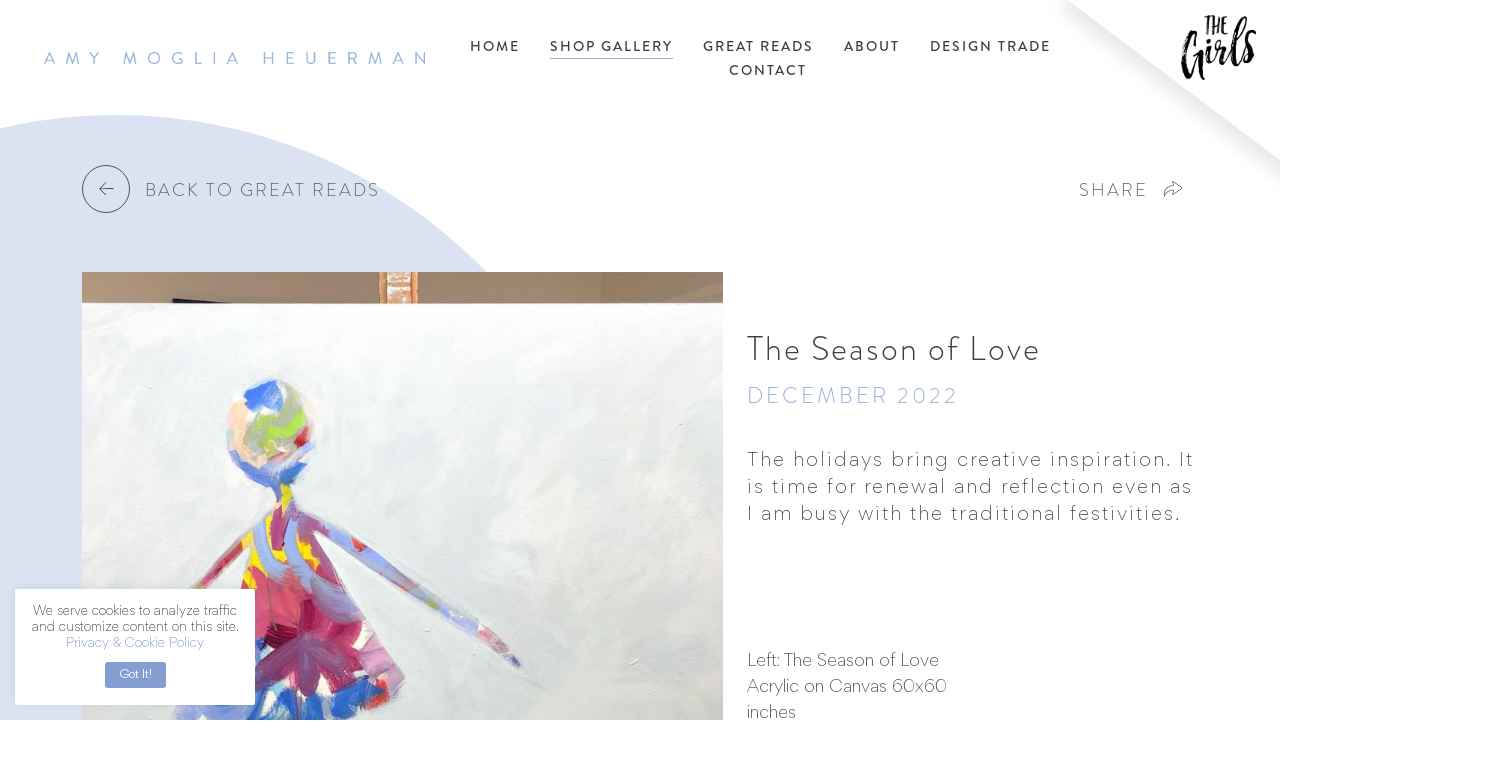

--- FILE ---
content_type: text/html; charset=UTF-8
request_url: https://www.amyart.net/the-season-of-love/
body_size: 14584
content:
<!doctype html><html lang="en-US"><head><meta charset="UTF-8" /><meta name="viewport" content="width=device-width, initial-scale=1" /><link rel="profile" href="https://gmpg.org/xfn/11" /><meta name='robots' content='index, follow, max-image-preview:large, max-snippet:-1, max-video-preview:-1' /><title>The Season of Love | Amy Moglia Heuerman</title><link rel="canonical" href="https://www.amyart.net/the-season-of-love/" /> <script type="application/ld+json" class="yoast-schema-graph">{"@context":"https://schema.org","@graph":[{"@type":"WebPage","@id":"https://www.amyart.net/the-season-of-love/","url":"https://www.amyart.net/the-season-of-love/","name":"The Season of Love | Amy Moglia Heuerman","isPartOf":{"@id":"https://www.amyart.net/#website"},"primaryImageOfPage":{"@id":"https://www.amyart.net/the-season-of-love/#primaryimage"},"image":{"@id":"https://www.amyart.net/the-season-of-love/#primaryimage"},"thumbnailUrl":"https://www.amyart.net/wp-content/uploads/2023/01/AbstractGirl.jpg","datePublished":"2022-12-13T20:46:05+00:00","dateModified":"2023-01-20T02:29:38+00:00","author":{"@id":"https://www.amyart.net/#/schema/person/35b730e3945a779faab3aa1f66bee3f9"},"breadcrumb":{"@id":"https://www.amyart.net/the-season-of-love/#breadcrumb"},"inLanguage":"en-US","potentialAction":[{"@type":"ReadAction","target":["https://www.amyart.net/the-season-of-love/"]}]},{"@type":"ImageObject","inLanguage":"en-US","@id":"https://www.amyart.net/the-season-of-love/#primaryimage","url":"https://www.amyart.net/wp-content/uploads/2023/01/AbstractGirl.jpg","contentUrl":"https://www.amyart.net/wp-content/uploads/2023/01/AbstractGirl.jpg","width":1200,"height":952},{"@type":"BreadcrumbList","@id":"https://www.amyart.net/the-season-of-love/#breadcrumb","itemListElement":[{"@type":"ListItem","position":1,"name":"Home","item":"https://www.amyart.net/"},{"@type":"ListItem","position":2,"name":"The Season of Love"}]},{"@type":"WebSite","@id":"https://www.amyart.net/#website","url":"https://www.amyart.net/","name":"Amy Moglia Heuerman","description":"","potentialAction":[{"@type":"SearchAction","target":{"@type":"EntryPoint","urlTemplate":"https://www.amyart.net/?s={search_term_string}"},"query-input":{"@type":"PropertyValueSpecification","valueRequired":true,"valueName":"search_term_string"}}],"inLanguage":"en-US"},{"@type":"Person","@id":"https://www.amyart.net/#/schema/person/35b730e3945a779faab3aa1f66bee3f9","name":"Amy Moglia Heuerman","image":{"@type":"ImageObject","inLanguage":"en-US","@id":"https://www.amyart.net/#/schema/person/image/","url":"https://secure.gravatar.com/avatar/bc364fb4ee8f851a67f521671e8662fea5f861f629bf996f62d32a649db96777?s=96&d=mm&r=g","contentUrl":"https://secure.gravatar.com/avatar/bc364fb4ee8f851a67f521671e8662fea5f861f629bf996f62d32a649db96777?s=96&d=mm&r=g","caption":"Amy Moglia Heuerman"},"sameAs":["https://www.amyart.net"]}]}</script> <link rel='dns-prefetch' href='//www.google.com' /><link href='https://fonts.gstatic.com' crossorigin='anonymous' rel='preconnect' /><link rel="alternate" type="application/rss+xml" title="Amy Moglia Heuerman &raquo; Feed" href="https://www.amyart.net/feed/" /><link rel="alternate" title="oEmbed (JSON)" type="application/json+oembed" href="https://www.amyart.net/wp-json/oembed/1.0/embed?url=https%3A%2F%2Fwww.amyart.net%2Fthe-season-of-love%2F" /><link rel="alternate" title="oEmbed (XML)" type="text/xml+oembed" href="https://www.amyart.net/wp-json/oembed/1.0/embed?url=https%3A%2F%2Fwww.amyart.net%2Fthe-season-of-love%2F&#038;format=xml" /><style id='wp-img-auto-sizes-contain-inline-css'>img:is([sizes=auto i],[sizes^="auto," i]){contain-intrinsic-size:3000px 1500px}
/*# sourceURL=wp-img-auto-sizes-contain-inline-css */</style><style id='wp-block-library-inline-css'>:root{--wp-block-synced-color:#7a00df;--wp-block-synced-color--rgb:122,0,223;--wp-bound-block-color:var(--wp-block-synced-color);--wp-editor-canvas-background:#ddd;--wp-admin-theme-color:#007cba;--wp-admin-theme-color--rgb:0,124,186;--wp-admin-theme-color-darker-10:#006ba1;--wp-admin-theme-color-darker-10--rgb:0,107,160.5;--wp-admin-theme-color-darker-20:#005a87;--wp-admin-theme-color-darker-20--rgb:0,90,135;--wp-admin-border-width-focus:2px}@media (min-resolution:192dpi){:root{--wp-admin-border-width-focus:1.5px}}.wp-element-button{cursor:pointer}:root .has-very-light-gray-background-color{background-color:#eee}:root .has-very-dark-gray-background-color{background-color:#313131}:root .has-very-light-gray-color{color:#eee}:root .has-very-dark-gray-color{color:#313131}:root .has-vivid-green-cyan-to-vivid-cyan-blue-gradient-background{background:linear-gradient(135deg,#00d084,#0693e3)}:root .has-purple-crush-gradient-background{background:linear-gradient(135deg,#34e2e4,#4721fb 50%,#ab1dfe)}:root .has-hazy-dawn-gradient-background{background:linear-gradient(135deg,#faaca8,#dad0ec)}:root .has-subdued-olive-gradient-background{background:linear-gradient(135deg,#fafae1,#67a671)}:root .has-atomic-cream-gradient-background{background:linear-gradient(135deg,#fdd79a,#004a59)}:root .has-nightshade-gradient-background{background:linear-gradient(135deg,#330968,#31cdcf)}:root .has-midnight-gradient-background{background:linear-gradient(135deg,#020381,#2874fc)}:root{--wp--preset--font-size--normal:16px;--wp--preset--font-size--huge:42px}.has-regular-font-size{font-size:1em}.has-larger-font-size{font-size:2.625em}.has-normal-font-size{font-size:var(--wp--preset--font-size--normal)}.has-huge-font-size{font-size:var(--wp--preset--font-size--huge)}.has-text-align-center{text-align:center}.has-text-align-left{text-align:left}.has-text-align-right{text-align:right}.has-fit-text{white-space:nowrap!important}#end-resizable-editor-section{display:none}.aligncenter{clear:both}.items-justified-left{justify-content:flex-start}.items-justified-center{justify-content:center}.items-justified-right{justify-content:flex-end}.items-justified-space-between{justify-content:space-between}.screen-reader-text{border:0;clip-path:inset(50%);height:1px;margin:-1px;overflow:hidden;padding:0;position:absolute;width:1px;word-wrap:normal!important}.screen-reader-text:focus{background-color:#ddd;clip-path:none;color:#444;display:block;font-size:1em;height:auto;left:5px;line-height:normal;padding:15px 23px 14px;text-decoration:none;top:5px;width:auto;z-index:100000}html :where(.has-border-color){border-style:solid}html :where([style*=border-top-color]){border-top-style:solid}html :where([style*=border-right-color]){border-right-style:solid}html :where([style*=border-bottom-color]){border-bottom-style:solid}html :where([style*=border-left-color]){border-left-style:solid}html :where([style*=border-width]){border-style:solid}html :where([style*=border-top-width]){border-top-style:solid}html :where([style*=border-right-width]){border-right-style:solid}html :where([style*=border-bottom-width]){border-bottom-style:solid}html :where([style*=border-left-width]){border-left-style:solid}html :where(img[class*=wp-image-]){height:auto;max-width:100%}:where(figure){margin:0 0 1em}html :where(.is-position-sticky){--wp-admin--admin-bar--position-offset:var(--wp-admin--admin-bar--height,0px)}@media screen and (max-width:600px){html :where(.is-position-sticky){--wp-admin--admin-bar--position-offset:0px}}

/*# sourceURL=wp-block-library-inline-css */</style><style id='global-styles-inline-css'>:root{--wp--preset--aspect-ratio--square: 1;--wp--preset--aspect-ratio--4-3: 4/3;--wp--preset--aspect-ratio--3-4: 3/4;--wp--preset--aspect-ratio--3-2: 3/2;--wp--preset--aspect-ratio--2-3: 2/3;--wp--preset--aspect-ratio--16-9: 16/9;--wp--preset--aspect-ratio--9-16: 9/16;--wp--preset--color--black: #000000;--wp--preset--color--cyan-bluish-gray: #abb8c3;--wp--preset--color--white: #FFF;--wp--preset--color--pale-pink: #f78da7;--wp--preset--color--vivid-red: #cf2e2e;--wp--preset--color--luminous-vivid-orange: #ff6900;--wp--preset--color--luminous-vivid-amber: #fcb900;--wp--preset--color--light-green-cyan: #7bdcb5;--wp--preset--color--vivid-green-cyan: #00d084;--wp--preset--color--pale-cyan-blue: #8ed1fc;--wp--preset--color--vivid-cyan-blue: #0693e3;--wp--preset--color--vivid-purple: #9b51e0;--wp--preset--color--primary: #0073a8;--wp--preset--color--secondary: #005075;--wp--preset--color--dark-gray: #111;--wp--preset--color--light-gray: #767676;--wp--preset--gradient--vivid-cyan-blue-to-vivid-purple: linear-gradient(135deg,rgb(6,147,227) 0%,rgb(155,81,224) 100%);--wp--preset--gradient--light-green-cyan-to-vivid-green-cyan: linear-gradient(135deg,rgb(122,220,180) 0%,rgb(0,208,130) 100%);--wp--preset--gradient--luminous-vivid-amber-to-luminous-vivid-orange: linear-gradient(135deg,rgb(252,185,0) 0%,rgb(255,105,0) 100%);--wp--preset--gradient--luminous-vivid-orange-to-vivid-red: linear-gradient(135deg,rgb(255,105,0) 0%,rgb(207,46,46) 100%);--wp--preset--gradient--very-light-gray-to-cyan-bluish-gray: linear-gradient(135deg,rgb(238,238,238) 0%,rgb(169,184,195) 100%);--wp--preset--gradient--cool-to-warm-spectrum: linear-gradient(135deg,rgb(74,234,220) 0%,rgb(151,120,209) 20%,rgb(207,42,186) 40%,rgb(238,44,130) 60%,rgb(251,105,98) 80%,rgb(254,248,76) 100%);--wp--preset--gradient--blush-light-purple: linear-gradient(135deg,rgb(255,206,236) 0%,rgb(152,150,240) 100%);--wp--preset--gradient--blush-bordeaux: linear-gradient(135deg,rgb(254,205,165) 0%,rgb(254,45,45) 50%,rgb(107,0,62) 100%);--wp--preset--gradient--luminous-dusk: linear-gradient(135deg,rgb(255,203,112) 0%,rgb(199,81,192) 50%,rgb(65,88,208) 100%);--wp--preset--gradient--pale-ocean: linear-gradient(135deg,rgb(255,245,203) 0%,rgb(182,227,212) 50%,rgb(51,167,181) 100%);--wp--preset--gradient--electric-grass: linear-gradient(135deg,rgb(202,248,128) 0%,rgb(113,206,126) 100%);--wp--preset--gradient--midnight: linear-gradient(135deg,rgb(2,3,129) 0%,rgb(40,116,252) 100%);--wp--preset--font-size--small: 19.5px;--wp--preset--font-size--medium: 20px;--wp--preset--font-size--large: 36.5px;--wp--preset--font-size--x-large: 42px;--wp--preset--font-size--normal: 22px;--wp--preset--font-size--huge: 49.5px;--wp--preset--spacing--20: 0.44rem;--wp--preset--spacing--30: 0.67rem;--wp--preset--spacing--40: 1rem;--wp--preset--spacing--50: 1.5rem;--wp--preset--spacing--60: 2.25rem;--wp--preset--spacing--70: 3.38rem;--wp--preset--spacing--80: 5.06rem;--wp--preset--shadow--natural: 6px 6px 9px rgba(0, 0, 0, 0.2);--wp--preset--shadow--deep: 12px 12px 50px rgba(0, 0, 0, 0.4);--wp--preset--shadow--sharp: 6px 6px 0px rgba(0, 0, 0, 0.2);--wp--preset--shadow--outlined: 6px 6px 0px -3px rgb(255, 255, 255), 6px 6px rgb(0, 0, 0);--wp--preset--shadow--crisp: 6px 6px 0px rgb(0, 0, 0);}:where(.is-layout-flex){gap: 0.5em;}:where(.is-layout-grid){gap: 0.5em;}body .is-layout-flex{display: flex;}.is-layout-flex{flex-wrap: wrap;align-items: center;}.is-layout-flex > :is(*, div){margin: 0;}body .is-layout-grid{display: grid;}.is-layout-grid > :is(*, div){margin: 0;}:where(.wp-block-columns.is-layout-flex){gap: 2em;}:where(.wp-block-columns.is-layout-grid){gap: 2em;}:where(.wp-block-post-template.is-layout-flex){gap: 1.25em;}:where(.wp-block-post-template.is-layout-grid){gap: 1.25em;}.has-black-color{color: var(--wp--preset--color--black) !important;}.has-cyan-bluish-gray-color{color: var(--wp--preset--color--cyan-bluish-gray) !important;}.has-white-color{color: var(--wp--preset--color--white) !important;}.has-pale-pink-color{color: var(--wp--preset--color--pale-pink) !important;}.has-vivid-red-color{color: var(--wp--preset--color--vivid-red) !important;}.has-luminous-vivid-orange-color{color: var(--wp--preset--color--luminous-vivid-orange) !important;}.has-luminous-vivid-amber-color{color: var(--wp--preset--color--luminous-vivid-amber) !important;}.has-light-green-cyan-color{color: var(--wp--preset--color--light-green-cyan) !important;}.has-vivid-green-cyan-color{color: var(--wp--preset--color--vivid-green-cyan) !important;}.has-pale-cyan-blue-color{color: var(--wp--preset--color--pale-cyan-blue) !important;}.has-vivid-cyan-blue-color{color: var(--wp--preset--color--vivid-cyan-blue) !important;}.has-vivid-purple-color{color: var(--wp--preset--color--vivid-purple) !important;}.has-black-background-color{background-color: var(--wp--preset--color--black) !important;}.has-cyan-bluish-gray-background-color{background-color: var(--wp--preset--color--cyan-bluish-gray) !important;}.has-white-background-color{background-color: var(--wp--preset--color--white) !important;}.has-pale-pink-background-color{background-color: var(--wp--preset--color--pale-pink) !important;}.has-vivid-red-background-color{background-color: var(--wp--preset--color--vivid-red) !important;}.has-luminous-vivid-orange-background-color{background-color: var(--wp--preset--color--luminous-vivid-orange) !important;}.has-luminous-vivid-amber-background-color{background-color: var(--wp--preset--color--luminous-vivid-amber) !important;}.has-light-green-cyan-background-color{background-color: var(--wp--preset--color--light-green-cyan) !important;}.has-vivid-green-cyan-background-color{background-color: var(--wp--preset--color--vivid-green-cyan) !important;}.has-pale-cyan-blue-background-color{background-color: var(--wp--preset--color--pale-cyan-blue) !important;}.has-vivid-cyan-blue-background-color{background-color: var(--wp--preset--color--vivid-cyan-blue) !important;}.has-vivid-purple-background-color{background-color: var(--wp--preset--color--vivid-purple) !important;}.has-black-border-color{border-color: var(--wp--preset--color--black) !important;}.has-cyan-bluish-gray-border-color{border-color: var(--wp--preset--color--cyan-bluish-gray) !important;}.has-white-border-color{border-color: var(--wp--preset--color--white) !important;}.has-pale-pink-border-color{border-color: var(--wp--preset--color--pale-pink) !important;}.has-vivid-red-border-color{border-color: var(--wp--preset--color--vivid-red) !important;}.has-luminous-vivid-orange-border-color{border-color: var(--wp--preset--color--luminous-vivid-orange) !important;}.has-luminous-vivid-amber-border-color{border-color: var(--wp--preset--color--luminous-vivid-amber) !important;}.has-light-green-cyan-border-color{border-color: var(--wp--preset--color--light-green-cyan) !important;}.has-vivid-green-cyan-border-color{border-color: var(--wp--preset--color--vivid-green-cyan) !important;}.has-pale-cyan-blue-border-color{border-color: var(--wp--preset--color--pale-cyan-blue) !important;}.has-vivid-cyan-blue-border-color{border-color: var(--wp--preset--color--vivid-cyan-blue) !important;}.has-vivid-purple-border-color{border-color: var(--wp--preset--color--vivid-purple) !important;}.has-vivid-cyan-blue-to-vivid-purple-gradient-background{background: var(--wp--preset--gradient--vivid-cyan-blue-to-vivid-purple) !important;}.has-light-green-cyan-to-vivid-green-cyan-gradient-background{background: var(--wp--preset--gradient--light-green-cyan-to-vivid-green-cyan) !important;}.has-luminous-vivid-amber-to-luminous-vivid-orange-gradient-background{background: var(--wp--preset--gradient--luminous-vivid-amber-to-luminous-vivid-orange) !important;}.has-luminous-vivid-orange-to-vivid-red-gradient-background{background: var(--wp--preset--gradient--luminous-vivid-orange-to-vivid-red) !important;}.has-very-light-gray-to-cyan-bluish-gray-gradient-background{background: var(--wp--preset--gradient--very-light-gray-to-cyan-bluish-gray) !important;}.has-cool-to-warm-spectrum-gradient-background{background: var(--wp--preset--gradient--cool-to-warm-spectrum) !important;}.has-blush-light-purple-gradient-background{background: var(--wp--preset--gradient--blush-light-purple) !important;}.has-blush-bordeaux-gradient-background{background: var(--wp--preset--gradient--blush-bordeaux) !important;}.has-luminous-dusk-gradient-background{background: var(--wp--preset--gradient--luminous-dusk) !important;}.has-pale-ocean-gradient-background{background: var(--wp--preset--gradient--pale-ocean) !important;}.has-electric-grass-gradient-background{background: var(--wp--preset--gradient--electric-grass) !important;}.has-midnight-gradient-background{background: var(--wp--preset--gradient--midnight) !important;}.has-small-font-size{font-size: var(--wp--preset--font-size--small) !important;}.has-medium-font-size{font-size: var(--wp--preset--font-size--medium) !important;}.has-large-font-size{font-size: var(--wp--preset--font-size--large) !important;}.has-x-large-font-size{font-size: var(--wp--preset--font-size--x-large) !important;}
/*# sourceURL=global-styles-inline-css */</style><style id='classic-theme-styles-inline-css'>/*! This file is auto-generated */
.wp-block-button__link{color:#fff;background-color:#32373c;border-radius:9999px;box-shadow:none;text-decoration:none;padding:calc(.667em + 2px) calc(1.333em + 2px);font-size:1.125em}.wp-block-file__button{background:#32373c;color:#fff;text-decoration:none}
/*# sourceURL=/wp-includes/css/classic-themes.min.css */</style><link rel='stylesheet' id='contact-form-7-css' href='https://www.amyart.net/wp-content/cache/autoptimize/css/autoptimize_single_e6fae855021a88a0067fcc58121c594f.css' media='all' /><link rel='stylesheet' id='cookie-law-info-css' href='https://www.amyart.net/wp-content/cache/autoptimize/css/autoptimize_single_20e8490fab0dcf7557a5c8b54494db6f.css' media='all' /><link rel='stylesheet' id='cookie-law-info-gdpr-css' href='https://www.amyart.net/wp-content/cache/autoptimize/css/autoptimize_single_359aca8a88b2331aa34ac505acad9911.css' media='all' /><link rel='stylesheet' id='wpcf7-redirect-script-frontend-css' href='https://www.amyart.net/wp-content/cache/autoptimize/css/autoptimize_single_f7b23dc61faf57c6168b516c4ebac487.css' media='all' /><link rel='stylesheet' id='twentynineteen-style-css' href='https://www.amyart.net/wp-content/cache/autoptimize/css/autoptimize_single_e444544fd79e093bea03f8ad7b63a06e.css' media='all' /><link rel='stylesheet' id='twentynineteen-print-style-css' href='https://www.amyart.net/wp-content/cache/autoptimize/css/autoptimize_single_3432f2f216bfabf37221dc6a918f938b.css' media='print' /> <script src="https://www.amyart.net/wp-includes/js/jquery/jquery.min.js" id="jquery-core-js"></script> <script defer src="https://www.amyart.net/wp-includes/js/jquery/jquery-migrate.min.js" id="jquery-migrate-js"></script> <script defer id="cookie-law-info-js-extra" src="[data-uri]"></script> <script defer src="https://www.amyart.net/wp-content/cache/autoptimize/js/autoptimize_single_c5592a6fda4d0b779f56db2d5ddac010.js" id="cookie-law-info-js"></script> <link rel="https://api.w.org/" href="https://www.amyart.net/wp-json/" /><link rel="alternate" title="JSON" type="application/json" href="https://www.amyart.net/wp-json/wp/v2/posts/769" /><link rel="EditURI" type="application/rsd+xml" title="RSD" href="https://www.amyart.net/xmlrpc.php?rsd" /><meta name="generator" content="WordPress 6.9" /><link rel='shortlink' href='https://www.amyart.net/?p=769' /><link rel="icon" href="https://www.amyart.net/wp-content/uploads/2023/01/cropped-amy-art-icon-32x32.png" sizes="32x32" /><link rel="icon" href="https://www.amyart.net/wp-content/uploads/2023/01/cropped-amy-art-icon-192x192.png" sizes="192x192" /><link rel="apple-touch-icon" href="https://www.amyart.net/wp-content/uploads/2023/01/cropped-amy-art-icon-180x180.png" /><meta name="msapplication-TileImage" content="https://www.amyart.net/wp-content/uploads/2023/01/cropped-amy-art-icon-270x270.png" /><link href="https://www.amyart.net/wp-content/themes/amymogliaheuerman/css/bootstrap.min.css" rel="stylesheet" /><link href="https://cdnjs.cloudflare.com/ajax/libs/Swiper/4.0.7/css/swiper.min.css" rel="stylesheet" /><link href="https://cdnjs.cloudflare.com/ajax/libs/font-awesome/6.2.0/css/all.min.css" rel="stylesheet" /><link href="https://cdnjs.cloudflare.com/ajax/libs/fancybox/3.5.7/jquery.fancybox.min.css" rel="stylesheet"/><link href="https://www.amyart.net/wp-content/cache/autoptimize/css/autoptimize_single_f38b2db10e01b1572732a3191d538707.css" rel="stylesheet" /><link href="https://www.amyart.net/wp-content/cache/autoptimize/css/autoptimize_single_112272e51c80ffe5bd01becd2ce7d656.css" rel="stylesheet" /><link href="https://www.amyart.net/wp-content/cache/autoptimize/css/autoptimize_single_bc15340a1180c5a2769e037d3198bfc7.css" rel="stylesheet" /><link href="https://www.amyart.net/wp-content/cache/autoptimize/css/autoptimize_single_81dc8c0d36831282d9ce9f34157465b3.css" rel="stylesheet" /><link href="https://www.amyart.net/wp-content/cache/autoptimize/css/autoptimize_single_bb449bc221f394ff9a1df67de09ed54e.css" rel="stylesheet" /><link rel="stylesheet" href="https://use.typekit.net/ogi4tmo.css">  <script defer src="https://www.googletagmanager.com/gtag/js?id=G-2FZ75FKKM7"></script> <script defer src="[data-uri]"></script> <link rel='stylesheet' id='cookie-law-info-table-css' href='https://www.amyart.net/wp-content/cache/autoptimize/css/autoptimize_single_26b4f0c3c1bcf76291fa4952fb7f04fb.css' media='all' /></head> <a href="https://www.amyart.net/?page_id=1143" class="rfllnk" style="display:none">July 4th Art Raffle!</a><style>.rafflelink{display:block;	}</style><body class="wp-singular post-template-default single single-post postid-769 single-format-standard wp-embed-responsive wp-theme-amymogliaheuerman singular image-filters-enabled"><div class="mobilenav-bar" style="display: none"><div class="menu-inner"> <a href="https://www.amyart.net"> <img src="https://www.amyart.net/wp-content/themes/amymogliaheuerman/images/ft-logo.png" alt="" /> </a><ul id="menu-main-menu" class="menu"><li id="menu-item-1161" class="menu-item menu-item-type-post_type menu-item-object-page menu-item-home menu-item-1161"><a href="https://www.amyart.net/">Home</a></li><li id="menu-item-43" class="menu-item menu-item-type-post_type menu-item-object-page menu-item-43"><a href="https://www.amyart.net/paintings/">Shop Gallery</a></li><li id="menu-item-44" class="menu-item menu-item-type-post_type menu-item-object-page menu-item-44"><a href="https://www.amyart.net/great-reads/">Great Reads</a></li><li id="menu-item-42" class="menu-item menu-item-type-post_type menu-item-object-page menu-item-42"><a href="https://www.amyart.net/about/">About</a></li><li id="menu-item-1697" class="menu-item menu-item-type-post_type menu-item-object-page menu-item-1697"><a href="https://www.amyart.net/design-trade-exclusive/">Design Trade</a></li><li id="menu-item-41" class="menu-item menu-item-type-post_type menu-item-object-page menu-item-41"><a href="https://www.amyart.net/contact/">Contact</a></li></ul></div></div><div class="top-mobile-the-girls shd"><div class="slide-down-link"> <a class="button" href="https://www.amyart.net/the-girls-book/" target="_self"><div class="girl-logo"><img src="https://www.amyart.net/wp-content/uploads/2024/02/the-girls-mobile.png" /></div> </a></div></div><header class="topheader inner_nav animatedParent animateOnce"><div class="container"><div class="row"><div class="col-12"><div class="nav_new"><div class="logo_in"> <a href="https://www.amyart.net"> <img src="https://www.amyart.net/wp-content/themes/amymogliaheuerman/images/ft-logo.png" alt="" /> </a></div><nav			class="navbar navbar-expand-md fixed-top animated fadeInDownShort go"		  ><ul id="menu-main-menu-1" class=""><li class="menu-item menu-item-type-post_type menu-item-object-page menu-item-home menu-item-1161"><a href="https://www.amyart.net/">Home</a></li><li class="menu-item menu-item-type-post_type menu-item-object-page menu-item-43"><a href="https://www.amyart.net/paintings/">Shop Gallery</a></li><li class="menu-item menu-item-type-post_type menu-item-object-page menu-item-44"><a href="https://www.amyart.net/great-reads/">Great Reads</a></li><li class="menu-item menu-item-type-post_type menu-item-object-page menu-item-42"><a href="https://www.amyart.net/about/">About</a></li><li class="menu-item menu-item-type-post_type menu-item-object-page menu-item-1697"><a href="https://www.amyart.net/design-trade-exclusive/">Design Trade</a></li><li class="menu-item menu-item-type-post_type menu-item-object-page menu-item-41"><a href="https://www.amyart.net/contact/">Contact</a></li></ul></nav></div><div class="mobile-mn blcolor"> <a			href="#"			style="display: none"			class="mobile_toggle js-nav-open"		  > <span class="menubars"></span> <strong>MENU</strong> </a></div></div></div></div></header><div class="desk-link animatedParent animateOnce"><div class="slide-down-link animated fadeInDownShort go"> <a class="button" href="https://www.amyart.net/the-girls-book/" target="_self"><div class="girl-logo"><img src="https://www.amyart.net/wp-content/uploads/2025/09/the-girls-logo.png" /></div> </a></div></div><div class="inner-mainsite"><section class="greatreads-post"><div class="container"><div class="row"><div class="col-12"><div class="post_bk_shr"><div class="back_left"><div class="back_link"> <a href="https://www.amyart.net/great-reads/"><div class="inar"> <img src="https://www.amyart.net/wp-content/uploads/2022/12/back_ar.png" alt=""></div> <span>Back to great reads </span> </a></div></div><div class="shr_right"><div class="sh_btn"> <a href="https://www.addtoany.com/share" class="a2a_dd sha addthis_button_more st-custom-button" data-a2a-title="https://www.amyart.net/the-season-of-love/" data-a2a-url="https://www.amyart.net/the-season-of-love/" target="_blank"> share <img src="https://www.amyart.net/wp-content/uploads/2022/11/sh_ar.png" alt="share icon"></a></div></div></div></div><div class="col-lg-7"><div class="left_post_img"> <img src="https://www.amyart.net/wp-content/uploads/2023/01/AbstractGirl.jpg" alt=""></div></div><div class="col-lg-5"><div class="right_post_text"><h1>The Season of Love</h1> <span>December  2022</span><p>The holidays bring creative inspiration. It is time for renewal and reflection even as I am busy with the traditional festivities.</p><div class="tag_line"> <span>Left: The Season of Love Acrylic on Canvas 60x60 inches</span></div><div class="arrow_post"> <a href="#dwtext"> <img src="https://www.amyart.net/wp-content/uploads/2022/11/dw_ar.png" alt="" /> </a></div></div></div></div><div class="row"><div class="col-12"><div id="dwtext" class="all_post_text"><div class="text_box_post"></div><div class="bllist"><div class="text_box_post"><p>I strive for balance to pursue all the happiness of the season.  My creative juices are flowing – painting, decorating, cooking and preparing for the kids to come home.</p><h4>Time in the studio is the refreshment I need to maintain peace and calm.</h4><p>In honor of the holiday, I wanted to capture the spirit of joy and love and was moved to paint a girl figure.  The process began as an abstract, which remains in her dress representing to me the overflowing abundance of the season.</p></div><div class="post_in_bx"><div class="in_left"><div class="in_img_post"> <img src="https://www.amyart.net/wp-content/uploads/2023/01/BaseAbstract_Girl.jpg" alt="" /></div><p></p></div><div class="in_right"><div class="in_img_post"> <img src="https://www.amyart.net/wp-content/uploads/2023/01/AbstractGirlDetail.gif" alt="" /></div><p></p></div></div></div><div class="bllist"><div class="text_box_post"><p>Her ruby slippers, painted by happenstance, remind me that there’s no place like home, or wherever your heart leads you.</p><h4>Happy Holidays To You And Yours</h4></div><div class="post_in_bx"><div class="in_left"><div class="in_img_post"> <img src="https://www.amyart.net/wp-content/uploads/2023/01/AMH_AbstractGirl_Canvy.jpg" alt="" /></div><p></p></div></div></div></div></div></div></div></section><section class="newsletter-main"><div class="newsptn"> <img class="image-as-background-new" src="https://www.amyart.net/wp-content/themes/amymogliaheuerman/images/newsletter-ptn.png" alt="" /></div><div class="container"><div class="row"><div class="col-12"><div class="inner-form animatedParent animateOnce"><h4 class="title-anim1 animated fadeInUpShort delay-250"> Join a community of art lovers by subscribing to our
 newsletter.</h4><div role="form" class="wpcf7" id="wpcf7-f572-o1" lang="en-US" dir="ltr"><div class="screen-reader-response"><p role="status" aria-live="polite" aria-atomic="true"></p><ul></ul></div><form action="/the-season-of-love/#wpcf7-f572-o1" method="post" class="wpcf7-form init" novalidate="novalidate" data-status="init"><div style="display: none;"> <input type="hidden" name="_wpcf7" value="572" /> <input type="hidden" name="_wpcf7_version" value="5.6.4" /> <input type="hidden" name="_wpcf7_locale" value="en_US" /> <input type="hidden" name="_wpcf7_unit_tag" value="wpcf7-f572-o1" /> <input type="hidden" name="_wpcf7_container_post" value="0" /> <input type="hidden" name="_wpcf7_posted_data_hash" value="" /> <input type="hidden" name="_wpcf7_recaptcha_response" value="" /></div><div class="form-main-new animated fadeInUpShort delay-250"><div class="group-input"> <span class="wpcf7-form-control-wrap" data-name="fullname"><input type="text" name="fullname" value="" size="40" class="wpcf7-form-control wpcf7-text wpcf7-validates-as-required form-control" aria-required="true" aria-invalid="false" placeholder="Name" /></span></div><div class="group-input"> <span class="wpcf7-form-control-wrap" data-name="emailid"><input type="text" name="emailid" value="" size="40" class="wpcf7-form-control wpcf7-text wpcf7-validates-as-required form-control" aria-required="true" aria-invalid="false" placeholder="Email" /></span></div><div class="group-input btn"> <button submit="send" type="submit"><i class="fa-regular fa-envelope"></i> subscribe</button></div></div><p><span class="wpcf7-form-control-wrap ctct-139"><span class="wpcf7-form-control wpcf7-ctct"><div><input type="hidden" value="1680792426" name="ctct-139[]" /></div></span></span></p><div class="wpcf7-response-output" aria-hidden="true"></div></form></div></div></div></div></div></section></div><footer class="footer-main"><div class="container"><div class="row" style="justify-content:space-between;"><div class="col-lg-3"><div class="nav_adr_box"><div class="onerwp"> <a href="tel:402.203.2041">402.203.2041</a> <a href="tel:"></a></div> <a class="email" href="mailto:hello@amyart.net"
 >hello@amyart.net </a><div class="soci"><ul><li> <a href="https://www.facebook.com/amymoglia" target="_blank" aria-label="Social"> <i class="fa-classic fa-brands fa-facebook-f" aria-hidden="true"></i> </a></li><li> <a href="https://www.instagram.com/amy_moglia_heuerman" target="_blank" aria-label="Social"> <i class="fa-classic fa-brands fa-instagram" aria-hidden="true"></i> </a></li><li> <a href="https://www.youtube.com/channel/UCoeN8dC84smbzIox_fW3pKQ" target="_blank" aria-label="Social"> <i class="fa-classic fa-brands fa-youtube" aria-hidden="true"></i> </a></li></ul></div></div></div><div class="col-lg-3"><div class="nav_adr_box"> <a class="nlink" href="https://goo.gl/maps/3QGG8kcmYpNkaEUq9" target="_blank">Naples <img src="https://www.amyart.net/wp-content/themes/amymogliaheuerman/images/blk-up-arrrow.png" alt="" /></a><p>950 1st Avenue North <br />Naples, Florida 34102 <br /> Mon – Sat 10am – 5pm | Sunday Closed</p></div></div><div class="col-lg-3"><div class="nav_adr_box"> <a class="nlink" href="https://goo.gl/maps/1xp1LKrnahpiPVxz9" target="_blank">Bay Harbor <img src="https://www.amyart.net/wp-content/themes/amymogliaheuerman/images/blk-up-arrrow.png" alt="" /></a><p>4221 Main Street <br />Bay Harbor, Michigan 49770 <br />Hours: Most days &amp; by appointment</p></div></div><div class="col-lg-2"><div class="nav_adr_box"> <a class="nlink" href="https://preddypr.com/" target="_blank">Media &amp; Marketing <img src="https://www.amyart.net/wp-content/themes/amymogliaheuerman/images/blk-up-arrrow.png" alt="" /></a><p>Beth Preddy<br /> Beth@PreddyPR.com<br /> 239.404.5014</p></div></div></div><div class="row"><div class="col-12"><div class="copyright-main"><div class="cop-logo"> <a href="https://www.amyart.net" aria-label="Amy Art Logo"><img src="https://www.amyart.net/wp-content/themes/amymogliaheuerman/images/ft-logo.png" alt="Amy Art Logo" /></a></div><div class="cop-nav"><ul><li><p>&copy; All rights reserved. <a href="https://www.exploritech.com/" target="_blank">made by exploritech</a></p></li><li><a href="https://www.amyart.net/privacy-policy/">Privacy Policy</a></li><li><a href="https://www.amyart.net/website-accessibility/">Accessibility</a></li><li><a href="https://www.amyart.net/terms-of-sale-refund-policy/">Terms of Sale/Refund Policy</a></li></ul></div></div></div></div></div></footer><div class="cd-top" ><div class="ab_btn"><a href="#"><span class="c-link"> <span class="c-link__inner"> <span class="c-link-n"> <img src="https://www.amyart.net/wp-content/themes/amymogliaheuerman/images/up-arrrow.png" alt=""> </span> <span class="c-link__animated"> <img src="https://www.amyart.net/wp-content/themes/amymogliaheuerman/images/up-arrrow.png" alt=""> </span> </span> </span></a></div></div></div> <script src="https://www.amyart.net/wp-content/themes/amymogliaheuerman/js/jquery.min.js"></script> <script defer src="https://www.amyart.net/wp-content/themes/amymogliaheuerman/js/bootstrap.min.js"></script> <link rel="stylesheet" href="https://cdnjs.cloudflare.com/ajax/libs/lightgallery/1.8.3/css/lightgallery.min.css" integrity="sha512-gk6oCFFexhboh5r/6fov3zqTCA2plJ+uIoUx941tQSFg6TNYahuvh1esZVV0kkK+i5Kl74jPmNJTTaHAovWIhw==" crossorigin="anonymous" /> <script defer src="https://cdnjs.cloudflare.com/ajax/libs/lightgallery/1.8.3/js/lightgallery-all.min.js" integrity="sha512-bkbWCSmZ4xoMz9hjVOG5Z9jfu+rf2jhf4FBW8+NaN73YmGxjIqwfsc9OUkbDmKTBVNzbbJb8G8zGUGbQF110lg==" crossorigin="anonymous"></script> <script defer src="https://cdn.jsdelivr.net/g/lightgallery,lg-autoplay,lg-fullscreen,lg-hash,lg-share,lg-thumbnail,lg-video,lg-zoom"></script> <script defer src="[data-uri]"></script>  <script defer src="https://www.amyart.net/wp-content/cache/autoptimize/js/autoptimize_single_cab0290bf00bc8743c03472912923cec.js"></script> <script defer src="https://cdnjs.cloudflare.com/ajax/libs/Swiper/4.5.1/js/swiper.min.js"></script> <script defer src="https://www.amyart.net/wp-content/themes/amymogliaheuerman/js/slick.min.js"></script> <script defer src="https://www.amyart.net/wp-content/cache/autoptimize/js/autoptimize_single_3fa69820cb656835a001ed4ef85e747b.js"></script> <script defer src="https://www.amyart.net/wp-content/themes/amymogliaheuerman/js/gsap.min.js"></script> <script defer src="https://www.amyart.net/wp-content/themes/amymogliaheuerman/js/ScrollToPlugin.min.js"></script> <script defer src="https://www.amyart.net/wp-content/themes/amymogliaheuerman/js/ScrollTrigger.min.js"></script> <script defer src="https://www.amyart.net/wp-content/themes/amymogliaheuerman/js/SplitText.min.js"></script>  <script defer src="https://cdnjs.cloudflare.com/ajax/libs/lettering.js/0.7.0/jquery.lettering.min.js"></script> <script defer src="https://cdnjs.cloudflare.com/ajax/libs/mixitup/3.3.1/mixitup.min.js"></script> <script defer src="https://cdnjs.cloudflare.com/ajax/libs/fancybox/3.5.7/jquery.fancybox.min.js"></script> <script defer src="https://www.amyart.net/wp-content/cache/autoptimize/js/autoptimize_single_f5929d79b0820f2055b582bf78fc5ae8.js"></script> <script defer src="[data-uri]"></script> <script defer type='text/javascript' src='https://platform-api.sharethis.com/js/sharethis.js#property=646c277a5380390019971de4&product=sop'></script> <script defer src="[data-uri]"></script> <script defer src="[data-uri]"></script> <script defer src="https://static.addtoany.com/menu/page.js"></script> <script defer src="[data-uri]"></script> <script type="speculationrules">{"prefetch":[{"source":"document","where":{"and":[{"href_matches":"/*"},{"not":{"href_matches":["/wp-*.php","/wp-admin/*","/wp-content/uploads/*","/wp-content/*","/wp-content/plugins/*","/wp-content/themes/amymogliaheuerman/*","/*\\?(.+)"]}},{"not":{"selector_matches":"a[rel~=\"nofollow\"]"}},{"not":{"selector_matches":".no-prefetch, .no-prefetch a"}}]},"eagerness":"conservative"}]}</script> <div id="cookie-law-info-bar" data-nosnippet="true"><span>We serve cookies to analyze traffic and customize content on this site.<br /> <a href="https://www.amyart.net/privacy-policy/" class="pvcookie">Privacy &amp; Cookie Policy</a><br /> <a role='button' data-cli_action="accept" id="cookie_action_close_header" class="medium cli-plugin-button cli-plugin-main-button cookie_action_close_header cli_action_button wt-cli-accept-btn" style="margin:10px">Got It!</a></span></div><div id="cookie-law-info-again" data-nosnippet="true"><span id="cookie_hdr_showagain">Manage consent</span></div><div class="cli-modal" data-nosnippet="true" id="cliSettingsPopup" tabindex="-1" role="dialog" aria-labelledby="cliSettingsPopup" aria-hidden="true"><div class="cli-modal-dialog" role="document"><div class="cli-modal-content cli-bar-popup"> <button type="button" class="cli-modal-close" id="cliModalClose"> <svg class="" viewBox="0 0 24 24"><path d="M19 6.41l-1.41-1.41-5.59 5.59-5.59-5.59-1.41 1.41 5.59 5.59-5.59 5.59 1.41 1.41 5.59-5.59 5.59 5.59 1.41-1.41-5.59-5.59z"></path><path d="M0 0h24v24h-24z" fill="none"></path></svg> <span class="wt-cli-sr-only">Close</span> </button><div class="cli-modal-body"><div class="cli-container-fluid cli-tab-container"><div class="cli-row"><div class="cli-col-12 cli-align-items-stretch cli-px-0"><div class="cli-privacy-overview"><h4>Privacy Overview</h4><div class="cli-privacy-content"><div class="cli-privacy-content-text">This website uses cookies to improve your experience while you navigate through the website. Out of these, the cookies that are categorized as necessary are stored on your browser as they are essential for the working of basic functionalities of the website. We also use third-party cookies that help us analyze and understand how you use this website. These cookies will be stored in your browser only with your consent. You also have the option to opt-out of these cookies. But opting out of some of these cookies may affect your browsing experience.</div></div> <a class="cli-privacy-readmore" aria-label="Show more" role="button" data-readmore-text="Show more" data-readless-text="Show less"></a></div></div><div class="cli-col-12 cli-align-items-stretch cli-px-0 cli-tab-section-container"><div class="cli-tab-section"><div class="cli-tab-header"> <a role="button" tabindex="0" class="cli-nav-link cli-settings-mobile" data-target="necessary" data-toggle="cli-toggle-tab"> Necessary </a><div class="wt-cli-necessary-checkbox"> <input type="checkbox" class="cli-user-preference-checkbox"  id="wt-cli-checkbox-necessary" data-id="checkbox-necessary" checked="checked"  /> <label class="form-check-label" for="wt-cli-checkbox-necessary">Necessary</label></div> <span class="cli-necessary-caption">Always Enabled</span></div><div class="cli-tab-content"><div class="cli-tab-pane cli-fade" data-id="necessary"><div class="wt-cli-cookie-description"> Necessary cookies are absolutely essential for the website to function properly. These cookies ensure basic functionalities and security features of the website, anonymously.<table class="cookielawinfo-row-cat-table cookielawinfo-winter"><thead><tr><th class="cookielawinfo-column-1">Cookie</th><th class="cookielawinfo-column-3">Duration</th><th class="cookielawinfo-column-4">Description</th></tr></thead><tbody><tr class="cookielawinfo-row"><td class="cookielawinfo-column-1">cookielawinfo-checkbox-analytics</td><td class="cookielawinfo-column-3">11 months</td><td class="cookielawinfo-column-4">This cookie is set by GDPR Cookie Consent plugin. The cookie is used to store the user consent for the cookies in the category "Analytics".</td></tr><tr class="cookielawinfo-row"><td class="cookielawinfo-column-1">cookielawinfo-checkbox-functional</td><td class="cookielawinfo-column-3">11 months</td><td class="cookielawinfo-column-4">The cookie is set by GDPR cookie consent to record the user consent for the cookies in the category "Functional".</td></tr><tr class="cookielawinfo-row"><td class="cookielawinfo-column-1">cookielawinfo-checkbox-necessary</td><td class="cookielawinfo-column-3">11 months</td><td class="cookielawinfo-column-4">This cookie is set by GDPR Cookie Consent plugin. The cookies is used to store the user consent for the cookies in the category "Necessary".</td></tr><tr class="cookielawinfo-row"><td class="cookielawinfo-column-1">cookielawinfo-checkbox-others</td><td class="cookielawinfo-column-3">11 months</td><td class="cookielawinfo-column-4">This cookie is set by GDPR Cookie Consent plugin. The cookie is used to store the user consent for the cookies in the category "Other.</td></tr><tr class="cookielawinfo-row"><td class="cookielawinfo-column-1">cookielawinfo-checkbox-performance</td><td class="cookielawinfo-column-3">11 months</td><td class="cookielawinfo-column-4">This cookie is set by GDPR Cookie Consent plugin. The cookie is used to store the user consent for the cookies in the category "Performance".</td></tr><tr class="cookielawinfo-row"><td class="cookielawinfo-column-1">viewed_cookie_policy</td><td class="cookielawinfo-column-3">11 months</td><td class="cookielawinfo-column-4">The cookie is set by the GDPR Cookie Consent plugin and is used to store whether or not user has consented to the use of cookies. It does not store any personal data.</td></tr></tbody></table></div></div></div></div><div class="cli-tab-section"><div class="cli-tab-header"> <a role="button" tabindex="0" class="cli-nav-link cli-settings-mobile" data-target="functional" data-toggle="cli-toggle-tab"> Functional </a><div class="cli-switch"> <input type="checkbox" id="wt-cli-checkbox-functional" class="cli-user-preference-checkbox"  data-id="checkbox-functional" /> <label for="wt-cli-checkbox-functional" class="cli-slider" data-cli-enable="Enabled" data-cli-disable="Disabled"><span class="wt-cli-sr-only">Functional</span></label></div></div><div class="cli-tab-content"><div class="cli-tab-pane cli-fade" data-id="functional"><div class="wt-cli-cookie-description"> Functional cookies help to perform certain functionalities like sharing the content of the website on social media platforms, collect feedbacks, and other third-party features.</div></div></div></div><div class="cli-tab-section"><div class="cli-tab-header"> <a role="button" tabindex="0" class="cli-nav-link cli-settings-mobile" data-target="performance" data-toggle="cli-toggle-tab"> Performance </a><div class="cli-switch"> <input type="checkbox" id="wt-cli-checkbox-performance" class="cli-user-preference-checkbox"  data-id="checkbox-performance" /> <label for="wt-cli-checkbox-performance" class="cli-slider" data-cli-enable="Enabled" data-cli-disable="Disabled"><span class="wt-cli-sr-only">Performance</span></label></div></div><div class="cli-tab-content"><div class="cli-tab-pane cli-fade" data-id="performance"><div class="wt-cli-cookie-description"> Performance cookies are used to understand and analyze the key performance indexes of the website which helps in delivering a better user experience for the visitors.</div></div></div></div><div class="cli-tab-section"><div class="cli-tab-header"> <a role="button" tabindex="0" class="cli-nav-link cli-settings-mobile" data-target="analytics" data-toggle="cli-toggle-tab"> Analytics </a><div class="cli-switch"> <input type="checkbox" id="wt-cli-checkbox-analytics" class="cli-user-preference-checkbox"  data-id="checkbox-analytics" /> <label for="wt-cli-checkbox-analytics" class="cli-slider" data-cli-enable="Enabled" data-cli-disable="Disabled"><span class="wt-cli-sr-only">Analytics</span></label></div></div><div class="cli-tab-content"><div class="cli-tab-pane cli-fade" data-id="analytics"><div class="wt-cli-cookie-description"> Analytical cookies are used to understand how visitors interact with the website. These cookies help provide information on metrics the number of visitors, bounce rate, traffic source, etc.</div></div></div></div><div class="cli-tab-section"><div class="cli-tab-header"> <a role="button" tabindex="0" class="cli-nav-link cli-settings-mobile" data-target="advertisement" data-toggle="cli-toggle-tab"> Advertisement </a><div class="cli-switch"> <input type="checkbox" id="wt-cli-checkbox-advertisement" class="cli-user-preference-checkbox"  data-id="checkbox-advertisement" /> <label for="wt-cli-checkbox-advertisement" class="cli-slider" data-cli-enable="Enabled" data-cli-disable="Disabled"><span class="wt-cli-sr-only">Advertisement</span></label></div></div><div class="cli-tab-content"><div class="cli-tab-pane cli-fade" data-id="advertisement"><div class="wt-cli-cookie-description"> Advertisement cookies are used to provide visitors with relevant ads and marketing campaigns. These cookies track visitors across websites and collect information to provide customized ads.</div></div></div></div><div class="cli-tab-section"><div class="cli-tab-header"> <a role="button" tabindex="0" class="cli-nav-link cli-settings-mobile" data-target="others" data-toggle="cli-toggle-tab"> Others </a><div class="cli-switch"> <input type="checkbox" id="wt-cli-checkbox-others" class="cli-user-preference-checkbox"  data-id="checkbox-others" /> <label for="wt-cli-checkbox-others" class="cli-slider" data-cli-enable="Enabled" data-cli-disable="Disabled"><span class="wt-cli-sr-only">Others</span></label></div></div><div class="cli-tab-content"><div class="cli-tab-pane cli-fade" data-id="others"><div class="wt-cli-cookie-description"> Other uncategorized cookies are those that are being analyzed and have not been classified into a category as yet.</div></div></div></div></div></div></div></div><div class="cli-modal-footer"><div class="wt-cli-element cli-container-fluid cli-tab-container"><div class="cli-row"><div class="cli-col-12 cli-align-items-stretch cli-px-0"><div class="cli-tab-footer wt-cli-privacy-overview-actions"> <a id="wt-cli-privacy-save-btn" role="button" tabindex="0" data-cli-action="accept" class="wt-cli-privacy-btn cli_setting_save_button wt-cli-privacy-accept-btn cli-btn">SAVE &amp; ACCEPT</a></div></div></div></div></div></div></div></div><div class="cli-modal-backdrop cli-fade cli-settings-overlay"></div><div class="cli-modal-backdrop cli-fade cli-popupbar-overlay"></div>  <script defer src="[data-uri]"></script> <script defer src="https://www.amyart.net/wp-content/cache/autoptimize/js/autoptimize_single_dc74c9954b1944928eca0172c3b8c6b3.js" id="swv-js"></script> <script defer id="contact-form-7-js-extra" src="[data-uri]"></script> <script defer src="https://www.amyart.net/wp-content/cache/autoptimize/js/autoptimize_single_1f9968a7c7a2a02491393fb9d4103dae.js" id="contact-form-7-js"></script> <script defer id="wpcf7-redirect-script-js-extra" src="[data-uri]"></script> <script defer src="https://www.amyart.net/wp-content/cache/autoptimize/js/autoptimize_single_de051e67bf5997ca287fb2592e14d4fa.js" id="wpcf7-redirect-script-js"></script> <script defer src="https://www.amyart.net/wp-content/cache/autoptimize/js/autoptimize_single_20b3b806e556954dbacaf87d635d399d.js" id="page-links-to-js"></script> <script defer src="https://www.google.com/recaptcha/api.js?render=6Ld8_qMrAAAAAOENq8FhsqQf9zg_WpxPjANJGJB7&amp;ver=3.0" id="google-recaptcha-js"></script> <script defer src="https://www.amyart.net/wp-includes/js/dist/vendor/wp-polyfill.min.js" id="wp-polyfill-js"></script> <script defer id="wpcf7-recaptcha-js-extra" src="[data-uri]"></script> <script defer src="https://www.amyart.net/wp-content/cache/autoptimize/js/autoptimize_single_6a0e8318d42803736d2fafcc12238026.js" id="wpcf7-recaptcha-js"></script> <script defer src="[data-uri]"></script> </body></html> <script defer src="[data-uri]"></script>

--- FILE ---
content_type: text/html; charset=utf-8
request_url: https://www.google.com/recaptcha/api2/anchor?ar=1&k=6Ld8_qMrAAAAAOENq8FhsqQf9zg_WpxPjANJGJB7&co=aHR0cHM6Ly93d3cuYW15YXJ0Lm5ldDo0NDM.&hl=en&v=PoyoqOPhxBO7pBk68S4YbpHZ&size=invisible&anchor-ms=20000&execute-ms=30000&cb=h9x4didg33pu
body_size: 48803
content:
<!DOCTYPE HTML><html dir="ltr" lang="en"><head><meta http-equiv="Content-Type" content="text/html; charset=UTF-8">
<meta http-equiv="X-UA-Compatible" content="IE=edge">
<title>reCAPTCHA</title>
<style type="text/css">
/* cyrillic-ext */
@font-face {
  font-family: 'Roboto';
  font-style: normal;
  font-weight: 400;
  font-stretch: 100%;
  src: url(//fonts.gstatic.com/s/roboto/v48/KFO7CnqEu92Fr1ME7kSn66aGLdTylUAMa3GUBHMdazTgWw.woff2) format('woff2');
  unicode-range: U+0460-052F, U+1C80-1C8A, U+20B4, U+2DE0-2DFF, U+A640-A69F, U+FE2E-FE2F;
}
/* cyrillic */
@font-face {
  font-family: 'Roboto';
  font-style: normal;
  font-weight: 400;
  font-stretch: 100%;
  src: url(//fonts.gstatic.com/s/roboto/v48/KFO7CnqEu92Fr1ME7kSn66aGLdTylUAMa3iUBHMdazTgWw.woff2) format('woff2');
  unicode-range: U+0301, U+0400-045F, U+0490-0491, U+04B0-04B1, U+2116;
}
/* greek-ext */
@font-face {
  font-family: 'Roboto';
  font-style: normal;
  font-weight: 400;
  font-stretch: 100%;
  src: url(//fonts.gstatic.com/s/roboto/v48/KFO7CnqEu92Fr1ME7kSn66aGLdTylUAMa3CUBHMdazTgWw.woff2) format('woff2');
  unicode-range: U+1F00-1FFF;
}
/* greek */
@font-face {
  font-family: 'Roboto';
  font-style: normal;
  font-weight: 400;
  font-stretch: 100%;
  src: url(//fonts.gstatic.com/s/roboto/v48/KFO7CnqEu92Fr1ME7kSn66aGLdTylUAMa3-UBHMdazTgWw.woff2) format('woff2');
  unicode-range: U+0370-0377, U+037A-037F, U+0384-038A, U+038C, U+038E-03A1, U+03A3-03FF;
}
/* math */
@font-face {
  font-family: 'Roboto';
  font-style: normal;
  font-weight: 400;
  font-stretch: 100%;
  src: url(//fonts.gstatic.com/s/roboto/v48/KFO7CnqEu92Fr1ME7kSn66aGLdTylUAMawCUBHMdazTgWw.woff2) format('woff2');
  unicode-range: U+0302-0303, U+0305, U+0307-0308, U+0310, U+0312, U+0315, U+031A, U+0326-0327, U+032C, U+032F-0330, U+0332-0333, U+0338, U+033A, U+0346, U+034D, U+0391-03A1, U+03A3-03A9, U+03B1-03C9, U+03D1, U+03D5-03D6, U+03F0-03F1, U+03F4-03F5, U+2016-2017, U+2034-2038, U+203C, U+2040, U+2043, U+2047, U+2050, U+2057, U+205F, U+2070-2071, U+2074-208E, U+2090-209C, U+20D0-20DC, U+20E1, U+20E5-20EF, U+2100-2112, U+2114-2115, U+2117-2121, U+2123-214F, U+2190, U+2192, U+2194-21AE, U+21B0-21E5, U+21F1-21F2, U+21F4-2211, U+2213-2214, U+2216-22FF, U+2308-230B, U+2310, U+2319, U+231C-2321, U+2336-237A, U+237C, U+2395, U+239B-23B7, U+23D0, U+23DC-23E1, U+2474-2475, U+25AF, U+25B3, U+25B7, U+25BD, U+25C1, U+25CA, U+25CC, U+25FB, U+266D-266F, U+27C0-27FF, U+2900-2AFF, U+2B0E-2B11, U+2B30-2B4C, U+2BFE, U+3030, U+FF5B, U+FF5D, U+1D400-1D7FF, U+1EE00-1EEFF;
}
/* symbols */
@font-face {
  font-family: 'Roboto';
  font-style: normal;
  font-weight: 400;
  font-stretch: 100%;
  src: url(//fonts.gstatic.com/s/roboto/v48/KFO7CnqEu92Fr1ME7kSn66aGLdTylUAMaxKUBHMdazTgWw.woff2) format('woff2');
  unicode-range: U+0001-000C, U+000E-001F, U+007F-009F, U+20DD-20E0, U+20E2-20E4, U+2150-218F, U+2190, U+2192, U+2194-2199, U+21AF, U+21E6-21F0, U+21F3, U+2218-2219, U+2299, U+22C4-22C6, U+2300-243F, U+2440-244A, U+2460-24FF, U+25A0-27BF, U+2800-28FF, U+2921-2922, U+2981, U+29BF, U+29EB, U+2B00-2BFF, U+4DC0-4DFF, U+FFF9-FFFB, U+10140-1018E, U+10190-1019C, U+101A0, U+101D0-101FD, U+102E0-102FB, U+10E60-10E7E, U+1D2C0-1D2D3, U+1D2E0-1D37F, U+1F000-1F0FF, U+1F100-1F1AD, U+1F1E6-1F1FF, U+1F30D-1F30F, U+1F315, U+1F31C, U+1F31E, U+1F320-1F32C, U+1F336, U+1F378, U+1F37D, U+1F382, U+1F393-1F39F, U+1F3A7-1F3A8, U+1F3AC-1F3AF, U+1F3C2, U+1F3C4-1F3C6, U+1F3CA-1F3CE, U+1F3D4-1F3E0, U+1F3ED, U+1F3F1-1F3F3, U+1F3F5-1F3F7, U+1F408, U+1F415, U+1F41F, U+1F426, U+1F43F, U+1F441-1F442, U+1F444, U+1F446-1F449, U+1F44C-1F44E, U+1F453, U+1F46A, U+1F47D, U+1F4A3, U+1F4B0, U+1F4B3, U+1F4B9, U+1F4BB, U+1F4BF, U+1F4C8-1F4CB, U+1F4D6, U+1F4DA, U+1F4DF, U+1F4E3-1F4E6, U+1F4EA-1F4ED, U+1F4F7, U+1F4F9-1F4FB, U+1F4FD-1F4FE, U+1F503, U+1F507-1F50B, U+1F50D, U+1F512-1F513, U+1F53E-1F54A, U+1F54F-1F5FA, U+1F610, U+1F650-1F67F, U+1F687, U+1F68D, U+1F691, U+1F694, U+1F698, U+1F6AD, U+1F6B2, U+1F6B9-1F6BA, U+1F6BC, U+1F6C6-1F6CF, U+1F6D3-1F6D7, U+1F6E0-1F6EA, U+1F6F0-1F6F3, U+1F6F7-1F6FC, U+1F700-1F7FF, U+1F800-1F80B, U+1F810-1F847, U+1F850-1F859, U+1F860-1F887, U+1F890-1F8AD, U+1F8B0-1F8BB, U+1F8C0-1F8C1, U+1F900-1F90B, U+1F93B, U+1F946, U+1F984, U+1F996, U+1F9E9, U+1FA00-1FA6F, U+1FA70-1FA7C, U+1FA80-1FA89, U+1FA8F-1FAC6, U+1FACE-1FADC, U+1FADF-1FAE9, U+1FAF0-1FAF8, U+1FB00-1FBFF;
}
/* vietnamese */
@font-face {
  font-family: 'Roboto';
  font-style: normal;
  font-weight: 400;
  font-stretch: 100%;
  src: url(//fonts.gstatic.com/s/roboto/v48/KFO7CnqEu92Fr1ME7kSn66aGLdTylUAMa3OUBHMdazTgWw.woff2) format('woff2');
  unicode-range: U+0102-0103, U+0110-0111, U+0128-0129, U+0168-0169, U+01A0-01A1, U+01AF-01B0, U+0300-0301, U+0303-0304, U+0308-0309, U+0323, U+0329, U+1EA0-1EF9, U+20AB;
}
/* latin-ext */
@font-face {
  font-family: 'Roboto';
  font-style: normal;
  font-weight: 400;
  font-stretch: 100%;
  src: url(//fonts.gstatic.com/s/roboto/v48/KFO7CnqEu92Fr1ME7kSn66aGLdTylUAMa3KUBHMdazTgWw.woff2) format('woff2');
  unicode-range: U+0100-02BA, U+02BD-02C5, U+02C7-02CC, U+02CE-02D7, U+02DD-02FF, U+0304, U+0308, U+0329, U+1D00-1DBF, U+1E00-1E9F, U+1EF2-1EFF, U+2020, U+20A0-20AB, U+20AD-20C0, U+2113, U+2C60-2C7F, U+A720-A7FF;
}
/* latin */
@font-face {
  font-family: 'Roboto';
  font-style: normal;
  font-weight: 400;
  font-stretch: 100%;
  src: url(//fonts.gstatic.com/s/roboto/v48/KFO7CnqEu92Fr1ME7kSn66aGLdTylUAMa3yUBHMdazQ.woff2) format('woff2');
  unicode-range: U+0000-00FF, U+0131, U+0152-0153, U+02BB-02BC, U+02C6, U+02DA, U+02DC, U+0304, U+0308, U+0329, U+2000-206F, U+20AC, U+2122, U+2191, U+2193, U+2212, U+2215, U+FEFF, U+FFFD;
}
/* cyrillic-ext */
@font-face {
  font-family: 'Roboto';
  font-style: normal;
  font-weight: 500;
  font-stretch: 100%;
  src: url(//fonts.gstatic.com/s/roboto/v48/KFO7CnqEu92Fr1ME7kSn66aGLdTylUAMa3GUBHMdazTgWw.woff2) format('woff2');
  unicode-range: U+0460-052F, U+1C80-1C8A, U+20B4, U+2DE0-2DFF, U+A640-A69F, U+FE2E-FE2F;
}
/* cyrillic */
@font-face {
  font-family: 'Roboto';
  font-style: normal;
  font-weight: 500;
  font-stretch: 100%;
  src: url(//fonts.gstatic.com/s/roboto/v48/KFO7CnqEu92Fr1ME7kSn66aGLdTylUAMa3iUBHMdazTgWw.woff2) format('woff2');
  unicode-range: U+0301, U+0400-045F, U+0490-0491, U+04B0-04B1, U+2116;
}
/* greek-ext */
@font-face {
  font-family: 'Roboto';
  font-style: normal;
  font-weight: 500;
  font-stretch: 100%;
  src: url(//fonts.gstatic.com/s/roboto/v48/KFO7CnqEu92Fr1ME7kSn66aGLdTylUAMa3CUBHMdazTgWw.woff2) format('woff2');
  unicode-range: U+1F00-1FFF;
}
/* greek */
@font-face {
  font-family: 'Roboto';
  font-style: normal;
  font-weight: 500;
  font-stretch: 100%;
  src: url(//fonts.gstatic.com/s/roboto/v48/KFO7CnqEu92Fr1ME7kSn66aGLdTylUAMa3-UBHMdazTgWw.woff2) format('woff2');
  unicode-range: U+0370-0377, U+037A-037F, U+0384-038A, U+038C, U+038E-03A1, U+03A3-03FF;
}
/* math */
@font-face {
  font-family: 'Roboto';
  font-style: normal;
  font-weight: 500;
  font-stretch: 100%;
  src: url(//fonts.gstatic.com/s/roboto/v48/KFO7CnqEu92Fr1ME7kSn66aGLdTylUAMawCUBHMdazTgWw.woff2) format('woff2');
  unicode-range: U+0302-0303, U+0305, U+0307-0308, U+0310, U+0312, U+0315, U+031A, U+0326-0327, U+032C, U+032F-0330, U+0332-0333, U+0338, U+033A, U+0346, U+034D, U+0391-03A1, U+03A3-03A9, U+03B1-03C9, U+03D1, U+03D5-03D6, U+03F0-03F1, U+03F4-03F5, U+2016-2017, U+2034-2038, U+203C, U+2040, U+2043, U+2047, U+2050, U+2057, U+205F, U+2070-2071, U+2074-208E, U+2090-209C, U+20D0-20DC, U+20E1, U+20E5-20EF, U+2100-2112, U+2114-2115, U+2117-2121, U+2123-214F, U+2190, U+2192, U+2194-21AE, U+21B0-21E5, U+21F1-21F2, U+21F4-2211, U+2213-2214, U+2216-22FF, U+2308-230B, U+2310, U+2319, U+231C-2321, U+2336-237A, U+237C, U+2395, U+239B-23B7, U+23D0, U+23DC-23E1, U+2474-2475, U+25AF, U+25B3, U+25B7, U+25BD, U+25C1, U+25CA, U+25CC, U+25FB, U+266D-266F, U+27C0-27FF, U+2900-2AFF, U+2B0E-2B11, U+2B30-2B4C, U+2BFE, U+3030, U+FF5B, U+FF5D, U+1D400-1D7FF, U+1EE00-1EEFF;
}
/* symbols */
@font-face {
  font-family: 'Roboto';
  font-style: normal;
  font-weight: 500;
  font-stretch: 100%;
  src: url(//fonts.gstatic.com/s/roboto/v48/KFO7CnqEu92Fr1ME7kSn66aGLdTylUAMaxKUBHMdazTgWw.woff2) format('woff2');
  unicode-range: U+0001-000C, U+000E-001F, U+007F-009F, U+20DD-20E0, U+20E2-20E4, U+2150-218F, U+2190, U+2192, U+2194-2199, U+21AF, U+21E6-21F0, U+21F3, U+2218-2219, U+2299, U+22C4-22C6, U+2300-243F, U+2440-244A, U+2460-24FF, U+25A0-27BF, U+2800-28FF, U+2921-2922, U+2981, U+29BF, U+29EB, U+2B00-2BFF, U+4DC0-4DFF, U+FFF9-FFFB, U+10140-1018E, U+10190-1019C, U+101A0, U+101D0-101FD, U+102E0-102FB, U+10E60-10E7E, U+1D2C0-1D2D3, U+1D2E0-1D37F, U+1F000-1F0FF, U+1F100-1F1AD, U+1F1E6-1F1FF, U+1F30D-1F30F, U+1F315, U+1F31C, U+1F31E, U+1F320-1F32C, U+1F336, U+1F378, U+1F37D, U+1F382, U+1F393-1F39F, U+1F3A7-1F3A8, U+1F3AC-1F3AF, U+1F3C2, U+1F3C4-1F3C6, U+1F3CA-1F3CE, U+1F3D4-1F3E0, U+1F3ED, U+1F3F1-1F3F3, U+1F3F5-1F3F7, U+1F408, U+1F415, U+1F41F, U+1F426, U+1F43F, U+1F441-1F442, U+1F444, U+1F446-1F449, U+1F44C-1F44E, U+1F453, U+1F46A, U+1F47D, U+1F4A3, U+1F4B0, U+1F4B3, U+1F4B9, U+1F4BB, U+1F4BF, U+1F4C8-1F4CB, U+1F4D6, U+1F4DA, U+1F4DF, U+1F4E3-1F4E6, U+1F4EA-1F4ED, U+1F4F7, U+1F4F9-1F4FB, U+1F4FD-1F4FE, U+1F503, U+1F507-1F50B, U+1F50D, U+1F512-1F513, U+1F53E-1F54A, U+1F54F-1F5FA, U+1F610, U+1F650-1F67F, U+1F687, U+1F68D, U+1F691, U+1F694, U+1F698, U+1F6AD, U+1F6B2, U+1F6B9-1F6BA, U+1F6BC, U+1F6C6-1F6CF, U+1F6D3-1F6D7, U+1F6E0-1F6EA, U+1F6F0-1F6F3, U+1F6F7-1F6FC, U+1F700-1F7FF, U+1F800-1F80B, U+1F810-1F847, U+1F850-1F859, U+1F860-1F887, U+1F890-1F8AD, U+1F8B0-1F8BB, U+1F8C0-1F8C1, U+1F900-1F90B, U+1F93B, U+1F946, U+1F984, U+1F996, U+1F9E9, U+1FA00-1FA6F, U+1FA70-1FA7C, U+1FA80-1FA89, U+1FA8F-1FAC6, U+1FACE-1FADC, U+1FADF-1FAE9, U+1FAF0-1FAF8, U+1FB00-1FBFF;
}
/* vietnamese */
@font-face {
  font-family: 'Roboto';
  font-style: normal;
  font-weight: 500;
  font-stretch: 100%;
  src: url(//fonts.gstatic.com/s/roboto/v48/KFO7CnqEu92Fr1ME7kSn66aGLdTylUAMa3OUBHMdazTgWw.woff2) format('woff2');
  unicode-range: U+0102-0103, U+0110-0111, U+0128-0129, U+0168-0169, U+01A0-01A1, U+01AF-01B0, U+0300-0301, U+0303-0304, U+0308-0309, U+0323, U+0329, U+1EA0-1EF9, U+20AB;
}
/* latin-ext */
@font-face {
  font-family: 'Roboto';
  font-style: normal;
  font-weight: 500;
  font-stretch: 100%;
  src: url(//fonts.gstatic.com/s/roboto/v48/KFO7CnqEu92Fr1ME7kSn66aGLdTylUAMa3KUBHMdazTgWw.woff2) format('woff2');
  unicode-range: U+0100-02BA, U+02BD-02C5, U+02C7-02CC, U+02CE-02D7, U+02DD-02FF, U+0304, U+0308, U+0329, U+1D00-1DBF, U+1E00-1E9F, U+1EF2-1EFF, U+2020, U+20A0-20AB, U+20AD-20C0, U+2113, U+2C60-2C7F, U+A720-A7FF;
}
/* latin */
@font-face {
  font-family: 'Roboto';
  font-style: normal;
  font-weight: 500;
  font-stretch: 100%;
  src: url(//fonts.gstatic.com/s/roboto/v48/KFO7CnqEu92Fr1ME7kSn66aGLdTylUAMa3yUBHMdazQ.woff2) format('woff2');
  unicode-range: U+0000-00FF, U+0131, U+0152-0153, U+02BB-02BC, U+02C6, U+02DA, U+02DC, U+0304, U+0308, U+0329, U+2000-206F, U+20AC, U+2122, U+2191, U+2193, U+2212, U+2215, U+FEFF, U+FFFD;
}
/* cyrillic-ext */
@font-face {
  font-family: 'Roboto';
  font-style: normal;
  font-weight: 900;
  font-stretch: 100%;
  src: url(//fonts.gstatic.com/s/roboto/v48/KFO7CnqEu92Fr1ME7kSn66aGLdTylUAMa3GUBHMdazTgWw.woff2) format('woff2');
  unicode-range: U+0460-052F, U+1C80-1C8A, U+20B4, U+2DE0-2DFF, U+A640-A69F, U+FE2E-FE2F;
}
/* cyrillic */
@font-face {
  font-family: 'Roboto';
  font-style: normal;
  font-weight: 900;
  font-stretch: 100%;
  src: url(//fonts.gstatic.com/s/roboto/v48/KFO7CnqEu92Fr1ME7kSn66aGLdTylUAMa3iUBHMdazTgWw.woff2) format('woff2');
  unicode-range: U+0301, U+0400-045F, U+0490-0491, U+04B0-04B1, U+2116;
}
/* greek-ext */
@font-face {
  font-family: 'Roboto';
  font-style: normal;
  font-weight: 900;
  font-stretch: 100%;
  src: url(//fonts.gstatic.com/s/roboto/v48/KFO7CnqEu92Fr1ME7kSn66aGLdTylUAMa3CUBHMdazTgWw.woff2) format('woff2');
  unicode-range: U+1F00-1FFF;
}
/* greek */
@font-face {
  font-family: 'Roboto';
  font-style: normal;
  font-weight: 900;
  font-stretch: 100%;
  src: url(//fonts.gstatic.com/s/roboto/v48/KFO7CnqEu92Fr1ME7kSn66aGLdTylUAMa3-UBHMdazTgWw.woff2) format('woff2');
  unicode-range: U+0370-0377, U+037A-037F, U+0384-038A, U+038C, U+038E-03A1, U+03A3-03FF;
}
/* math */
@font-face {
  font-family: 'Roboto';
  font-style: normal;
  font-weight: 900;
  font-stretch: 100%;
  src: url(//fonts.gstatic.com/s/roboto/v48/KFO7CnqEu92Fr1ME7kSn66aGLdTylUAMawCUBHMdazTgWw.woff2) format('woff2');
  unicode-range: U+0302-0303, U+0305, U+0307-0308, U+0310, U+0312, U+0315, U+031A, U+0326-0327, U+032C, U+032F-0330, U+0332-0333, U+0338, U+033A, U+0346, U+034D, U+0391-03A1, U+03A3-03A9, U+03B1-03C9, U+03D1, U+03D5-03D6, U+03F0-03F1, U+03F4-03F5, U+2016-2017, U+2034-2038, U+203C, U+2040, U+2043, U+2047, U+2050, U+2057, U+205F, U+2070-2071, U+2074-208E, U+2090-209C, U+20D0-20DC, U+20E1, U+20E5-20EF, U+2100-2112, U+2114-2115, U+2117-2121, U+2123-214F, U+2190, U+2192, U+2194-21AE, U+21B0-21E5, U+21F1-21F2, U+21F4-2211, U+2213-2214, U+2216-22FF, U+2308-230B, U+2310, U+2319, U+231C-2321, U+2336-237A, U+237C, U+2395, U+239B-23B7, U+23D0, U+23DC-23E1, U+2474-2475, U+25AF, U+25B3, U+25B7, U+25BD, U+25C1, U+25CA, U+25CC, U+25FB, U+266D-266F, U+27C0-27FF, U+2900-2AFF, U+2B0E-2B11, U+2B30-2B4C, U+2BFE, U+3030, U+FF5B, U+FF5D, U+1D400-1D7FF, U+1EE00-1EEFF;
}
/* symbols */
@font-face {
  font-family: 'Roboto';
  font-style: normal;
  font-weight: 900;
  font-stretch: 100%;
  src: url(//fonts.gstatic.com/s/roboto/v48/KFO7CnqEu92Fr1ME7kSn66aGLdTylUAMaxKUBHMdazTgWw.woff2) format('woff2');
  unicode-range: U+0001-000C, U+000E-001F, U+007F-009F, U+20DD-20E0, U+20E2-20E4, U+2150-218F, U+2190, U+2192, U+2194-2199, U+21AF, U+21E6-21F0, U+21F3, U+2218-2219, U+2299, U+22C4-22C6, U+2300-243F, U+2440-244A, U+2460-24FF, U+25A0-27BF, U+2800-28FF, U+2921-2922, U+2981, U+29BF, U+29EB, U+2B00-2BFF, U+4DC0-4DFF, U+FFF9-FFFB, U+10140-1018E, U+10190-1019C, U+101A0, U+101D0-101FD, U+102E0-102FB, U+10E60-10E7E, U+1D2C0-1D2D3, U+1D2E0-1D37F, U+1F000-1F0FF, U+1F100-1F1AD, U+1F1E6-1F1FF, U+1F30D-1F30F, U+1F315, U+1F31C, U+1F31E, U+1F320-1F32C, U+1F336, U+1F378, U+1F37D, U+1F382, U+1F393-1F39F, U+1F3A7-1F3A8, U+1F3AC-1F3AF, U+1F3C2, U+1F3C4-1F3C6, U+1F3CA-1F3CE, U+1F3D4-1F3E0, U+1F3ED, U+1F3F1-1F3F3, U+1F3F5-1F3F7, U+1F408, U+1F415, U+1F41F, U+1F426, U+1F43F, U+1F441-1F442, U+1F444, U+1F446-1F449, U+1F44C-1F44E, U+1F453, U+1F46A, U+1F47D, U+1F4A3, U+1F4B0, U+1F4B3, U+1F4B9, U+1F4BB, U+1F4BF, U+1F4C8-1F4CB, U+1F4D6, U+1F4DA, U+1F4DF, U+1F4E3-1F4E6, U+1F4EA-1F4ED, U+1F4F7, U+1F4F9-1F4FB, U+1F4FD-1F4FE, U+1F503, U+1F507-1F50B, U+1F50D, U+1F512-1F513, U+1F53E-1F54A, U+1F54F-1F5FA, U+1F610, U+1F650-1F67F, U+1F687, U+1F68D, U+1F691, U+1F694, U+1F698, U+1F6AD, U+1F6B2, U+1F6B9-1F6BA, U+1F6BC, U+1F6C6-1F6CF, U+1F6D3-1F6D7, U+1F6E0-1F6EA, U+1F6F0-1F6F3, U+1F6F7-1F6FC, U+1F700-1F7FF, U+1F800-1F80B, U+1F810-1F847, U+1F850-1F859, U+1F860-1F887, U+1F890-1F8AD, U+1F8B0-1F8BB, U+1F8C0-1F8C1, U+1F900-1F90B, U+1F93B, U+1F946, U+1F984, U+1F996, U+1F9E9, U+1FA00-1FA6F, U+1FA70-1FA7C, U+1FA80-1FA89, U+1FA8F-1FAC6, U+1FACE-1FADC, U+1FADF-1FAE9, U+1FAF0-1FAF8, U+1FB00-1FBFF;
}
/* vietnamese */
@font-face {
  font-family: 'Roboto';
  font-style: normal;
  font-weight: 900;
  font-stretch: 100%;
  src: url(//fonts.gstatic.com/s/roboto/v48/KFO7CnqEu92Fr1ME7kSn66aGLdTylUAMa3OUBHMdazTgWw.woff2) format('woff2');
  unicode-range: U+0102-0103, U+0110-0111, U+0128-0129, U+0168-0169, U+01A0-01A1, U+01AF-01B0, U+0300-0301, U+0303-0304, U+0308-0309, U+0323, U+0329, U+1EA0-1EF9, U+20AB;
}
/* latin-ext */
@font-face {
  font-family: 'Roboto';
  font-style: normal;
  font-weight: 900;
  font-stretch: 100%;
  src: url(//fonts.gstatic.com/s/roboto/v48/KFO7CnqEu92Fr1ME7kSn66aGLdTylUAMa3KUBHMdazTgWw.woff2) format('woff2');
  unicode-range: U+0100-02BA, U+02BD-02C5, U+02C7-02CC, U+02CE-02D7, U+02DD-02FF, U+0304, U+0308, U+0329, U+1D00-1DBF, U+1E00-1E9F, U+1EF2-1EFF, U+2020, U+20A0-20AB, U+20AD-20C0, U+2113, U+2C60-2C7F, U+A720-A7FF;
}
/* latin */
@font-face {
  font-family: 'Roboto';
  font-style: normal;
  font-weight: 900;
  font-stretch: 100%;
  src: url(//fonts.gstatic.com/s/roboto/v48/KFO7CnqEu92Fr1ME7kSn66aGLdTylUAMa3yUBHMdazQ.woff2) format('woff2');
  unicode-range: U+0000-00FF, U+0131, U+0152-0153, U+02BB-02BC, U+02C6, U+02DA, U+02DC, U+0304, U+0308, U+0329, U+2000-206F, U+20AC, U+2122, U+2191, U+2193, U+2212, U+2215, U+FEFF, U+FFFD;
}

</style>
<link rel="stylesheet" type="text/css" href="https://www.gstatic.com/recaptcha/releases/PoyoqOPhxBO7pBk68S4YbpHZ/styles__ltr.css">
<script nonce="scT7zPePTq0_OP8uCX3ELg" type="text/javascript">window['__recaptcha_api'] = 'https://www.google.com/recaptcha/api2/';</script>
<script type="text/javascript" src="https://www.gstatic.com/recaptcha/releases/PoyoqOPhxBO7pBk68S4YbpHZ/recaptcha__en.js" nonce="scT7zPePTq0_OP8uCX3ELg">
      
    </script></head>
<body><div id="rc-anchor-alert" class="rc-anchor-alert"></div>
<input type="hidden" id="recaptcha-token" value="[base64]">
<script type="text/javascript" nonce="scT7zPePTq0_OP8uCX3ELg">
      recaptcha.anchor.Main.init("[\x22ainput\x22,[\x22bgdata\x22,\x22\x22,\[base64]/[base64]/[base64]/ZyhXLGgpOnEoW04sMjEsbF0sVywwKSxoKSxmYWxzZSxmYWxzZSl9Y2F0Y2goayl7RygzNTgsVyk/[base64]/[base64]/[base64]/[base64]/[base64]/[base64]/[base64]/bmV3IEJbT10oRFswXSk6dz09Mj9uZXcgQltPXShEWzBdLERbMV0pOnc9PTM/bmV3IEJbT10oRFswXSxEWzFdLERbMl0pOnc9PTQ/[base64]/[base64]/[base64]/[base64]/[base64]\\u003d\x22,\[base64]\\u003d\\u003d\x22,\x22KhAYw43Cm0/DusKzw5rCu8KhVhwzw65Nw4dJZnIuw5fDnjjCn8K5LF7CuyPCk0vCusK3A1krBWgTwr3CpcOrOsK3wo/CjsKMF8KrY8OKdhzCr8ODBXHCo8OAHT1xw70UXjA4wpZbwpAKGcOhwokew4fCrsOKwpIEOlPCpGZXCX7DnkvDusKHw67Dp8OSIMOtwrTDtVh3w5xTS8KJw7Nud3fCgsKDVsKbwqc/wo1+YWw3McOow5nDjsOoQsKnKsOaw7jCqBQkw6zCosK0H8KTNxjDuUcSwrjDs8KDwrTDm8Kcw6F8AsOHw6gFMMKdPUASwqzDrzUgZkg+NgHDllTDshVAYDfClcOAw6dmVcKfOBBFw6V0UsOqwq9mw5XCvhcGdcO9wolnXMKGwo4bS1hTw5gawrgKwqjDm8KWw5/Di39Bw6Afw4TDvDkrQ8OwwpJvUsKKPFbCtgnDhFoYR8KRXXLCojZ0E8KGHsKdw43CiwrDuHM4woUUwplzw710w5HDrMORw7/[base64]/CqXkzGsKud8KHTCbCoFUiAsKFwqrDisO1DiMkCV3CpHnCimbCiVcqK8Oyf8O7R2fCjlDDuS/Dq1XDiMOkeMO2wrLCs8OywqtoMALDgcOCAMORwp/Co8K/HcKhVSZyZlDDv8OCK8OvCnY8w6xzw47DgSo6w4fDosKuwr00w64wWlg3Hgxvwr5xwpnCnlErTcK8w57CvSIGGBrDjhBREMKASsO9bzXDu8OiwoAcFMKbPiFkw4Ujw5/[base64]/ClcODAsKCwosaOXodX8KBw6Z8wqJyOsKzd8KNw4fCpibCmsKFDMO+RV3Dj8OiTMKWDsOsw7VNwp/CqsOUcQcmYMOvQTMFw6FEw4x5dyYZV8KgVUIwA8KCOhbDjEbCu8Kfw5xRw5/CtcKpw7/DicKZVn4Rwphwc8O2DhjDoMKpwpNcWDVAwqnCtgHDnipbDcKewphfwo9ibMKEG8OdwrXDl20HKRlseETDonTCmlvCpMOFwqDDrcKzHMO1XnVrw5zDsBIeLsKKw7bCpGcCEG/CoCVjwqVVJsKQCAHDg8O7FsOhXw1MWTsGEMOBIRbCvsO1w4QKF1AWwr7CihVUwpvDoMO8ZgM4V01Ow4dkwoPClsODwpnCigrDj8OxIMO4wrnCvg/DtnbDii1NdMOFZjfDj8KyWcO8wptjwozCsw/Co8KNwqVKw5FOwo7DmGpRSsK/RXM5wrRNw7IQwovCnSIOScK+w4xDwqnDqcKiw6vCrQ0lOS/DscKiwrcUw5nCoxdLc8OSIMKFw7Bzw74cUQTDgsO4wpjDpAhGw6nCqnQBw53DpXUKwo3Dq2BVwr9LOijCgxnDnsKcwoTCnMKVwq9hw6/CscK1Z3PDg8KlX8KVwq1Twp8Bw5jCizAowqUKwqHCriV2w43Co8OSwp52GTvDqm8cwpTCqUbDl1nCg8ORBsKvLsKGwovCs8KqwojCi8KIAMKOwpTDu8KXw4xtw7ZzeQcuVDdpfcOCUHrDvsKPY8O7w6whUlB+woV/[base64]/DtsKcw4smw6wrw5Ifwr3Ct8KkKAIsw6FrwqvCkmbDhsKCCcOpDcOhw77DhMKFdGc6wpIKaXE8MsKOw7/[base64]/DcK0wqTDmnxtZcO+w7jDqiFQw5fCocO4wphFw6/Cs8KzIxvCrcORZlMsw5DCl8Kxw6kTwr4Ew6jDogxRwoLDmHBYw6zCkcOaE8KnwqwTR8Kgwr1Ww5Yhw7nDu8OYw7FACcOJw5zDj8KHw7J8wpjCq8OLw7/Du1zCugYnPjHDrkBFezFDIcOfZ8OJw7cewr5Rw5nDljYpw6YPwrPDuQjCp8OOwqPDtsOqPMOqw6dYwppUP046IsO+w5I8wpfDiMO/[base64]/[base64]/CuXQ8T8Ksw5MoV8KPPkY8B1gTwq8lwrx0wp/[base64]/[base64]/DnFLDrBBCGcKIw7HDtMKowpTDpWMpwofDrMOsXcO9wqARFVDCqsK9ahkfwq3DqQ/DnQ1Xwos4WUtGFFbDmHnDmcKPBgrDmMKIwpwMeMOjwqDDnsONw73CjsKjwpfDlW3CgALDmMOoa33Cm8OueibDlsOXwovCgWXDtMKvHyzCtcKSUsKnwonCgCjDsCMEw70TET3CvsOrTcO9bcO1RMKicsK5wo8WHXbDsx/Dq8KrMMK4w5TDrSDCvGsMw6HCssKWwr7Ci8KjeADCncO3w6kOCEbCiMKSOg9hWk/ChcK0VERNccK1HsOBZcK9w6HDtMOuacOAIMOjwpIDRknCocOQwrnCsMO0w5QkwpzCgzdvY8O3OTbCmsOJeSlJwr9wwrUSIcK8w74Aw59hwpfCjGzCisKkecKOwpROw7pNwrvCvWAEw6XDoBnCtsO9w5k3Txx3wq3Dm08DwqhyO8K6w43CrnU+w5/Dj8KZQ8KYAybCkxLChUFXwq10wrEbBcOtX2JSwoPClMOfwpTDkMO9wobDksO3KsKrfsKbwrjCqcOCwqHDmsK3E8OxwoM4wqpuQsO3w7rDs8Ozw5zDucKew5vCvSozwpPCqiVgODTDrgHDpgMFwojCoMObY8OLwpfDpsKVw54XbETCoz/CucKuwoPCvSgxwpAcRcOJw5fCj8Kww4vClMOXfsOVIMOiwoPDisOyw63DmB/Dr0djw7PDnRXDkVQBw7XDo01WwrrCmHdEwp3Dtj3DqlbCksOPKsO8ScKfRcOtwrw/[base64]/DomZIPX3CliIDw44vwootQFYGEcK5JMK0wpwGwr8Lw5dGW8Kxwppbw7p9RsKfK8Kcwo8pw43CocOxNxF4FDHCgcOaw77DicOpwpbDocKfwrt5PnfDpcK7ecOMw67CkR5mfMK/[base64]/DlRgGwp/DmsKUw7LCgcKow6ZYenktBHgIUzPCk8OwfmJww43ClhzCm0MBwokMwpVrwpHDosOewqAow43CtcKWwoLDhBrDpRPDpCxPwoNsFzbCpMOCw6rCpMKRw5rCp8Kmb8K9XcO1w6fCk0TCnMKywrduwqTDm391w6XCoMOiAjgdw7/Cry/DtRjCoMO8wq/ChGMUwrwPwqvCgsOXAMKiacOPYk9LOHwWc8KAw40Vw44EaGBoTcOyAVQiDxnDqxVtd8OTdyMkJMO1c1fCvS3CtyUiwpU9w7rDlsK+w5J9w6/DsyYaAzVcwrzCnsOdw4fCoGbDqS/DlcOvwrJnw5LCmx9NwoPCrB7CrMKqw7fDu3kpwrwFw7xRw6bDsUPDlnHDjX3DhMKCJR/DocKqw57Dk18Hw48MG8KDwrppDcK0ScOdw5vClsKxJQPDqMOFw4Vtw755w5HCsSxAZFjDjMOdw7/CgDI2T8KXwq7DjsKCfj/Dr8Oaw5hXS8OBw7wqMMKRw7VkJ8KVeTvCpMKWHsOnNmXDn2Q7w7h0eyLCkMOewo/DisOFw47DqMOlQF8wwoTDs8K0wpw7FUzDk8OvRE3DhMOLUkXDmsOdw6oRY8OaTcKZwpk5GC/Di8KywrLDvyPCjsK/[base64]/Dv8OiwpLDo8KaAcKWJXg8UHdNQsOZw4Zaw7YvwoMGwoLCphQbSVR6dsKpKsKLSA/CqcKFIkZfw5LCp8OVwpbDgWTDgznDmcONwonCtMOGw4spw4zCjMOyw5TCqhs3C8KTwqbDkMO/w50oOMO0w53Ch8O9wqMjFsO7DxrCrV0awofCucO5DFrDvQV6w7pydgptcHrCrMO1XyEvw4dtwoEATT4XThQzw5rDgMKdwrhWw5MtcVsvUMO/BzhVbsKrwrvCqcO6Y8OyZ8Kpw6fCgMKBe8ONWMO7wpAOwo4Cw53Cn8Kpw4cuwptJw5DDgMKWDMKAR8ODRjbDlsKww4MhEUPCt8ONHVHDkDnDs0/CuHENQiLCoxXDn0NVKgxRa8OZLsOvwpNxNU3ChgUGL8KFfhxGw7VEw5vDtMKYdsKmw6zCrMKGwqJ/w4VZf8K+K2HDv8OgSMO8w5bDqxbCisK/wpNlHMOWBCfDkcOnCmIjG8Ogw7zDmgTDocKEC1s5wpnDqmDCssOXwqHCusOYfhXDq8KuwpnCvWjCmH9fw5TDn8Kiw7k6w61Qw6/Ck8KdwqvCrkHDvMKdw5rDl3pcw6tXw5U4wprDssK/fsOCw4kIG8KPScOva0zChMKwwqZQw7/CmyHCmGgjWAjDjiILwoXDrCo4Zy/DhS/CucOGRcKSwpJKZR3DnsKLbkUgw4jCh8OJw5rDvsKQIsOgwqduHWnCkMOVSlM9w5DChGzCh8Kbw4zDoybDo3HCmcKJZBJrZMKXw7FdLXDCusO5w60POlbCiMKeUMK/OwYNMMKwSzw5SsKCa8KCCU8tacKcw4DDnsKCUMKEeAwjw5LCgTQRwoHCqQTDpcKyw6YGDlvCsMKNQsKsFMOWScK8CzcRw5w2w4/Cl37DucOfVFzDrsKrwpLDtsKfK8OkJkwmCMK6wqbDoBoTaUhcwpfDjcK5PcOGNAZwWMOcw5vDrMKww74fw5nDi8KbOCXDo0dlIjwEIMOtw6pYwqrDm3fDqMKiIsOZcsOJR0V/woMYcCJzbWxVwoAtw4HDkMK9PMKfwonDlxzCl8OSNcOzw6x5w4glw6ALbU5SbALDpD8zVMKSwp1qNBrDlMOlXWtmw7smf8OTEcOrNAglw7EkdsOcw5TCvcOGeQvCvsOKCXFjw7krXjtdXMK4wo/Cu0pzEcOyw53CmsKgwojDvSDCoMOjw6fDqsOdI8OswobDtsO6NcKfwpfDoMOFw5oAZcK+wrMbw6bCsTFYwpwpw6k8woQ3bTHCkxAIw6k6dMOpUMOtRcOXw7Z6G8KuZMKLw73DkMKaTcKtwrbCh0spLSzChmrCmB7CrMKEw4IJwodwwrcZP8KPwqR3w55oM0LCjMO/wqTDu8OFwpfDjcKawobDhnbCicK1w6B6w5cZw6nDvWfCqyjCriZUa8Ogw6huw67DjA/[base64]/[base64]/[base64]/[base64]/CkMOwRsKww7EXSsO+QcKpK8OfR8Oqw4bDkHDDpsKxNMKZURjCtRjChUkqwpokw63DvmnCvnbCmsK5aMOZRT3DnsO/IMK0UsOjNRrCrcO6wrDDukMOGcKiGMKuw6HCgzbDr8Knw47Dk8K3ecO8w4zCnsOkwrLDqTQQQ8KJYcOcXR1PTsK/WTjDgmHCl8KqYsOKdMKrwrDCpsKZDhLClcKxwpzCnR9uw5PCvxMUCsOYHBBvwqrCrRDDhcO2wqbChsOsw6B7G8OdwrfDvsKjSsO6w7wjwqPDvsOJwqLCgcK4TQM/[base64]/[base64]/Dj8O/wqTDoMOlwrvCpsOsdVXDjF8kT8KTRnVqf8KNPMKKwoPDrMOVQTHCrljChArDgQ1pwosQw7k4I8OVwobDsmASHVdkw4UxGyFewojCq0Bpw6gCw5Vtw6dVAsOFeXUwwozDmWrCicOQwrjCicKLwohpDy3CrGERw4DCu8Kxwrs8wopEwqbCo3/Cg2nCvsOhV8KLwrUUMQh7JMO8S8KiNANuf3NTQMOCDsOBXcOTw5heGwtqwqfCiMOKTcORHMOhwp7CksKmw4XCkVHDkncbbcOlUMK6G8OGBsOfWsK8w588w6JUwpTDn8K3QjVPTsO5w5XCuUDDgFB7NcKfWD8fKmfDgkc7RkHDiA7DssOMw4rCr0Q/woPCqRlQWUEgCcKvwoIMwpIHw68DfFnCmFkuwotbZlrCvwXDiQLDisOmw5vCgXFYAcOhw5PDlcOWBkUoUFxkwpYnOsOmwprCkgAhwpBAHCRPw4cPw7DChyVfZCtJwoscXMO4WcKNwoDDrsOKw7F6w7/DhVPDvcO/w4g/[base64]/DhgU0XXx4wpBUw6rCswoMw4LDncO0EnAaRcKCQmbDtznDssK9EsOCcG/DlG3DmcKRZMOpw7wUwq7CvMOSdUXCv8Oscj5vwqdXdjbDqXbDuwjDnUfCqml2w4oQw5JVwpVGw60+woPDtMO3TsK4e8KLwonCtMOgwotoOcOQOyrCrMKow4jCnMKywoMQG2jCpVnCs8K9BS0bw6HDp8KIFkrCkVPDpz99w4rCvMOJUBhRF2QZwoI/w4zCuyU6w5gGbMOAwqQSw5Adw6vCmxEcw6pTwoXDvGVzBsKbC8OXMnbDq10EX8ODwoMkwoXCjAkMwpZqwo5rQMKRw4MXw5TDtcOew74wf0nDpk/Cl8KrQXLCnsOFBmvCrcKJwpoDX2B+JSBWw6QLesKKBFRfEGgqNcOTMMKzw58ebhTDuWsBw4cgwpxFw6HCg27Cu8OvaVg9HMK1FVpxPWPDlG5HO8K5w5AoWMKSY3/CiCpydA/[base64]/dMO5w5JCwrR8w7d7UATDuMOwUVvCtcKEFkxgwp/DhBM+WCHDm8O3w6Apw6kvMy4sbsKVwrrCi2nCm8O6NcK9dsODWMO/amPDv8O1w4/CrTwpw7fDoMKEwoLDph91wojCp8KZwqVQw6Btw47Dl2c4fRvClMOIRcONw51kw5vChCvCiVImw5Rbw6zCjBXDoQRICcOmM1bDqcOAGxfDmS0kPcKvwojDicKcf8KFOE1Cw41RBMKKw4XClcKIw5rCs8KzUTQ+wrrCnAVbJ8K3w6rCsykwOi/Dq8OVwqYtw5HDj1ZaW8K/wrTCrQbDpmcUwoPCmcODw6HCosOTw4lLUcOdenU6XcKYS39vGiBzwo/DhQdiwohnwppRw6jDoyFHwoXCjBsawr5rwqpRWiDDjcKUw7FEw6tWMzFww617w5vCqcK+fSoZDXDDoU7CksKTwprDlDsAw6oGw5nDihXDocKXw7TCu3Zyw5pywpxcacKYwrLCrz/DmlZpVUc6w6LCkDLChnbCqlZLw7LCpCzCghg5w7c9wrTDuQ7CgMO1RcKJwo/[base64]/[base64]/Cq8OgNMK1w6FKwojCnMOewoMrwpvClHTCqcOQCl5pworCqlAbGcK8Y8KQwq/ChcO4w53DlEzCu8KDeU4hw5nCpW7Ct0HDv3bDs8K6wqgqwo/[base64]/CjMO9wrEqCRxowrc/UWpnKcO7wqF6w5rCksOAw6ZRXDHCnG8iwo5QwpAuw6wFw747w6LCjsOQwo8nV8KNPSDDr8Krwop3woLChFjDk8O7wr0KAGYIw6PDkMK0wo1HAhhow5vCtyjClsOffMKqw6TCjW0IwpJ4w51Aw7jDrcKDwqZvT33ClwLDvgHDhsKsRMOAw5ggw6/CvMKILFrDvz7CoXXDi3TChMOIZMKxesKTfXLDssKDw47DmsOOUMKcwqbDi8OjS8KCLMK6KcOQw6cDScOZQcOFw6/Ck8OGwoMxwrAawqIPw4QHwqzDisKbw7TCmMKaWX8hOwN8V3Z1wokswrjDrsOFw5nCr23ClMO5Rxk6wqxLAA0Lw6BJbmbCqTbCswM9wopdwq4zw4BEw44YwqXDl1N5dcODwr/DmglawobDk0bDqMKVRMKaw5vDusKSwq/DsMKbw6/[base64]/[base64]/P3XCk8O8w40FTsKpdUoLw7hvVm87w6/CiMOfw77ChxgPw4ZeQCUWwqhTw63CpgRywqtHZsKjwq7CnMOiw4Ylw6tjd8OHwo7Dm8KFJ8OzwqLDpX7DrCLCqsOowrHDtzkcMARCwq7DnAvDrMKTKwPCryZRw5bDkQbDpgUSw4lbwrzDnMO8woRMwo3CqSnDksOwwqUUOyIdwpceCsK/w7PDnmXDrg/CuUHCr8O8w5dfwovDucKXwpLCrTlUQcOMwo/[base64]/ClDJXw4fDucKzT8O/[base64]/OGzDi3JdwpYuw7XDhsKbw4HDr8O8AMOuwqxST8KsQcKywpnCoDdIfSvDvl/[base64]/DqsO/wrDDq3o9fcKJw7TDpQ9Fw45TR8O5w58iF8KtSQ1cw7EURsOsDBopw4EWwqJLwo5FcR5yED7DgcOuRB7CqVc0w6vDpcKiw6HDk27DumfCi8KXwpIhw5/DqGp1JMOHw4wkw77CtzfDkzzDpsOOw6zCmz/[base64]/E8Kpwp7Cq18NEUPDuWjDgMKQw5LDuBI9wrbCusOGO8KDN00gwrfDkk0cw710FcOGwqzCll/[base64]/CssO1HVAEw6TCrzoTPSnCvXvDmiwfw5jDtQPCjSgOLEzCqh11wpbDpcOcw5zDrnUDw7zDjsOmw5zCniIXOsKNwqR9wptxN8O8IB3DtsO2PMKzEVfCmsKRw5wmwp8EL8KhwoXCjAAOw4fDqcOHDBjCp14fw79Vwq/DnMKAw5gSwr7DlHYyw6kCw54rTHrCrcOZK8O3Z8OpNcKzIMOrIFVgNDZUS2nChsKyw5DDt18NwqMkwqnDjsOGNsKRwobCqDc1w65mTV/[base64]/DqDwbw4URQG/Cq8OZN21APknDucOYZwjCuRHDvTR7Wjdwwq/DjWPDgGpywqPDgwY1wpMfw6IPB8Ogw79aDFDDocKNw4hWOiojGsO2w6vDk0UFLTHDjVTCjsOuwqQxw5DCui/Cj8OvfsOUwoHCsMOMw5N/w6N0w5PDg8OOwqNnwrdIwpTCqcOOHMOIfcOpYkQQbcONw53CsMOcFsKRw5DCqnbDsMKRai7DisO4BxNVwpdYRMOVasOSIcOUH8ORworDtyJlwolPw6QPwoUsw57CicKuwoTDikjDtErDgDdyQMKbZ8OcwpM+w77DnyXDqcK5V8OOw4YnWTY/w7k+wrErT8KTw741az82wqbCmH4cFsOZR3PClhFYwrE/bTLDgMOTDsObw7rCmGALw7zCg8KpXVbDqVNWw5g8EsKBW8OFbDZqBMKWwoDDgcOTIiBJfA4TwqLClg7Cu2DDk8OoaTUERcKiOcOzw5RvN8Osw4vCliHDkCjCoirDmklGw4s3MHNvwrjCicK0agDDgcKww6jCuDFwwpQowpfDgwzCocKVJsKlwq3DkcKjw5nClj/DvcOxwqJHNXvDvcKkwp/DvBxQw6pJCwHDphhtdsOow7fDiXt6w59uAXfDlsK/f0BkaGYsw5bCpcOhd2vDjwp/wp0Ow7XDjsODbsKrFMK0w79PwrFOL8Kyw67Cs8K9aQvCo0rDgzMDwoTCvmd+OcK6YCJxIWZXwpjCt8KJPmp0eDbCr8KNwqxjw4jCjMOJf8OPW8KUw6DDkRl5bQTDpRgXw705w5DDtcK1Qw5nw6/Cm0FIwr3DsMK+H8O2Q8K0Whtrw7vDjSjDjnzCv3wsU8Kfw4ZtVAc+wp5UXQjCoSwVccK/wpXCvwBhw4LCviHCo8Ohwp3DgivDn8KQJcKtw5vCui3DksO4wrnCvmbCnwtwwp4lwpk+MnPClcOxw7/DlMOpS8OAMDfClMO+SxEYw74kbhvDkQvCn3QfMMOabR7Dgn/CpsKswrHClcKCU04Ew6/DqMKywo5Kw6g7w6nCtzTCnsKPwpdXw6lMwrY0wodxPMK9OkTDpMO0wp3DucOAGsKiw77Dr2kSWcOOSFzDjVRnX8KMBsOmw79aRVFewrE0wojCu8O9RTvDlMK0McOgKMKYw5nCnwJbWMK5wpY0D3/ChCDCpBfDo8Kcwq1sKFjCqcKYw6/[base64]/[base64]/ClMKBw5oEfE1DbsKbfBXDjwbDnl1CwojDt8KzwovDuw7DonVXNRtNX8K2wrUjLcOgw6NawpdUOcKcw4/Dm8Oxw5Fqw6LCnwB/LTDCqMOqw6xdUcKHw5jDoMKSw77CuiQxwoBISiw5aHYJw6Rswog0w6dQMMO2CsOAw6PCvl5beMKUw7bDkcOPZQJXw7XDpHLDkkTCrhnDpsKVJjtLFsKNb8Opw54cw5nCn3LDl8OVw5LDgsKMw4sgUzd0dcOTBSXDjMOOP3o8w7sYw7LDqMOYw7/CocO8wp/CvTFkw67CocKkw4x4wrHDjiRTwr3CosKFw4BVwok+FcKUO8OiwrLDk1xQQTdkwpDDkMOmwp/DqWPCp07DvSTDq0vCnTvCnAoGwo5QBTPCl8Obw4TDjsKYw4Y+PS3Di8OEw5LDu0NXO8KCw5/CpDFdwrNFNlMowqMjJ3LCmXI9w6sHFVNiwprCvmYywqprS8KreTjDnGbCg8O5w6HDmMKNV8KIwpcYwp3Ck8KWwr1GKcKvwpvDgsKtRsK7VQDCjcO7Iw/ChENHb8OQw4TDn8KeFMKXc8KPwo7CmHjDrwzDoCfCpALChcKHES4Cw6ltw6jDisKQDl3Dg1/CuQsgwrrCtMK9FMK7wocfw6Ffwp/CmcO0ccOXFE7CsMKAw5XDly3CjEDDkMKIw7FAAMOuS3JbZMOwNcKcJMKzKG4CA8K4woIIKWTCrMKlGsO5wpUrwo8RZDF5wpxewqrDmsKvd8KAwpANw7nDjMKmwoHDoxcPcMKVwoTDg3zDhsOBw6IxwotFwprCj8OTw5fCkyxBw6VgwoZ2w6nCoR7DrG9HRFt/PMKhwpgkf8OIw7PDlGbDj8OEw4tuZcKicVPCpsOsJhItCicCwqRmwrlCdWTDjcOvegnDlsKGN0QEwrR0B8OkwrzCkQDCpVPCi2/Dg8KmwoPCv8ODdcKEZk/Dmlprw49jRMO8w6Uxw4IrJsOkGhDDncKWYsODw5vDmcK4UWc1FcK1w7XCnVB+wqPCiEfCocOUFMObCCPDoBnDkw7ChcOOD37DgiA1wpR9I0hyGMOfw4NKU8K/[base64]/DlQgvA8Omwq7DsMO3w61sVMKeRcOCwrXDg8OJWkFgwp/CmX3Dn8OZBMOIwoXCtBXCtWx6Z8OlMyFQJMOMw4ZHw7wRwpbCmMOACwV1w4DChy/[base64]/[base64]/TWXDkMO/wq/[base64]/[base64]/DgirCtsKvCsKKa2oLXsOxw65wLwTCvAnCv1luPMOeM8Okw4nDoDvDscOkTCbDox7CgUAwXMKBwobCvT/[base64]/[base64]/YMOSwrTCuRV4wq1+ScOXLSHCmcOiw6Iae2Vnw5Mzw6Z4M8O/w5QUcWfDmx9lw580woxnZyUIwrrDg8OiaizCrCvCgcKkQcKTLcKFFgJtXMKPw6zCmcK3w4teRMKew79cDDk/QSTDlcKDwrtlwq4WPMKbw4IgI2xwNQHDmjdwwq/[base64]/CssK+LMKCJcO2EVlJwoVtfcOnNW03wozDqjvDlnd2wq97MiPDtMKKOnA/BR3DncOTwoIlLsKDw7TCh8OJw4TCkx0ceGTCksKnwrfDrl8hwq/Dq8OpwoEiwojDssK+wr7Dt8K8VgAdwrLChwLDs1E7wr3CgcKywqAKBsKhw6FDJcKDwo0CEcKFwqfDtcKvd8OjK8KDw4nCjRjDjMKew7R0WsORMcKoY8OCw6/DvcOYGcOzTxPDoScSw61Rw6DDrsO8OsO/Q8O8OcOMMSAtczbCnSTCqMKKAWhgw6oWw5nDhUZcNBXDrQR3ZMONPMO6w4/Cu8OAwpPCqzrCsnnDlxVSw5fCsSXCgMKjwobDgCfCrsK/woV6w4Fpw78iw40xEQvCiR/DnyYuwoLCjgZYXsOawp4/woh8B8KEw7rCsMKWIcKpwq/DmDjCvAHCthTDs8KsLRkAwqlyfnhEwpDDmmw5NiDCk8KtPcKiF2zDssO3Z8OyWMK4YlfDmhXCo8OhSVorfMOySsKfw7PDn2bDvS8/wozDi8KdU8Khw5HCjX/DscOOw53DgsK1DMOSwoPDkjRKw4ZsAMOpw6vDhn5KQULDnglnwqrCnMKqUsK2w5bDu8K+PMK7w4JdecODTMKaBsKbFFA+wrcjwpMwwosWwrvDm21QwpwUT2zCpk08w4TDuMKTCkY9eWUzezvDj8OkwrvDhm1tw4cvTA9VJCNkw6wVCFcsJWszJmnCjC5Jw7/DghTCh8KYwo7CkmRDCHMUwrbDn0PCrsO9w4hDw5xNwqbCjMKgwox8UDzCtcOkw5Fhwpl4wpfCrMKZw5/Cm2xJbmB/w7JENyo/[base64]/DqBfCohlsw5bDlcOXw5wzw6DCi27DtSHDhy1DFGNYUsONSMKATsK0w55BwqcvECbDinEewrx5K3HDgMOnw4dNQsOxw5QSf3wVwpR/w7NpScOoTUvDgE1oL8KUBDhKbMKOwoZJw6jDmcOdUCjCgQzDhyHCsMOnOA7CtcOww7nDnU7CgMOqw4HDvz5+w7nCrMO+Fwhkwr4Sw6UkAxPDpWpUJMKEwrtiwpDDu09rwoNTSMOPUsKwwr/CjMKdwqfCnHUjwolewqXCkcOUwq3Ds27CgcOLJsKzwr7CgwNNAlESODHCpcKTwp9Tw5pSwow7EsKBf8KxwqLDvhvCtwUPw6gJOEvDuMKGwokbawBVD8KWw5E4Z8OACm04w746wqF/Bz/[base64]/Cr8KKNMKcw41gMcO+FThMCwliwr1vw7h4ZMO/[base64]/eibCjsOZwpLDj8KPw5RTw6LCgsOQwpzCk3Fjwr1AN3fDvcK2w4vCs8OAdgkcZjIWwq5jQsKywoxeA8OxwrTDs8OawobDhsKhw7EUw6vDosOAw6IywrNgwqPCnlA9V8K8a1xqwrrDpsOTwrBCw6Fmw7rDrSY4QsKhDsOxM1t/HnFvL3Q+QDvCvBfDpAzDu8KEwqUNw4HDlsO5fWcTaQYHwpRzOsOVwq3DtsOxwol5Z8KpwqwtecOCwoUOaMOYCknCgsKMbyDCqsKoAkEkScOaw7poKBhoIWfCisOrRVcNIibDgVQ3w5vCiQBUwqPCtgPDjz9Ywp/CjMO1YC3CmcOscMOaw5JufcOGwoAlw5MawqHDm8O8wooSOznCg8OEV3NfwqXDrRBqGMKQTQHDjRI2OXbCp8KIb33DtMKcw4Byw7LCu8KkEsK+SwHDkMKVAHlyJX8RdMOiB1caw7lvA8OZw57CiAxiKTPCtAbCvCRSVsKpwoVjeksRSh/[base64]/[base64]/NsO5wp7CrcK0asOsw6fDscKuwqTDt340Z8Obw5/[base64]/CgXJKwrNoOcOww55aB8OdY8KpWMObwrtWBALDm8KGwop0fsODw4ZgwrTCuT5fw7LDjxJEUlNYEQLCocKlw41bwrrDjsO1w4Vjw4vDimoywp0sTcKie8OwdsOfw4zCsMKoVwLCk1RKw4Ehw7pLwp5Bw591DcOtw6/[base64]/[base64]/P8KUPcOIwpDDiMKWw4XCqsKwPjvCosOGwoQsw6rClUhBwpF2wrXDhT0FwpHDo059woPDlcK5LQg+OsKRwrV1F1/[base64]/Dlm54DcO3wqkAw5rCqMKiFgrClhoLO8KGKMKVEC8bwqMeBsOpZMOREsOrw7x1wpwrG8Okw5YseS1aw40ofcKmwoVbw5ddw4vCg31FM8OiwpIYw7Q5w5vCiMOQwqTCksO0ccOERx8+wrRTVcO7wqLCtTzCj8KhwobCnsK5DV/CnB/Cv8KLecOEK10gKVhLw73DhcOVw40Awo9nwqlZw6puPnB6BmUjwpPCumdsK8OlwrzChMKreQLDscKjCkMQwoEaH8KTwrjCksO1w4xuXFAZwqkuJsOzDmjDicKTwrZ2w5bCjcKxWMKxVsK7NMOhEMKlwqHDjcO/wqDDkybCkcOKTcOqwrMhH1LDtgDCl8Okw7nCosKCwoLCkG7Cn8Oswo83V8KbS8KMS143w5Vfw5Y5Sn8VKsOmX2jDm2PDscOHaiPDkirDmUpfTMKuwq/Ci8O6w6tMw6wKw6JwUcOoX8KYT8K5wqoqecKbwocQNxzDgcKzdsK3wpLCksObCsKgCQ/Ci0Rrw6pvUT/CqgoTAMKHwr3Dj1PDiHVSd8OtVEjDiyrChMOEYMO4wo7DvnIpWsOHG8K8woQgwq/DoE7DizAVw4rCosKhfsOkGsOvw7hDw65zLMKGGiY9w4oIDhDDpcKnw79OQ8O8wpHDgGVvD8O2w7fDkMOKw6bDonwXVcK5JcKtwocbZm87w5hAwrrDu8KOwpxHSj/CoTfDjMKaw6ctwq16wo3DtCFKI8OIZTNDw57DiBDDicOsw6wIwprCm8OrBGN4fMOewqXDmsKrecO5wq9gw6ADw59YEMOGw4zCkMOzwpDCnMOpw7gtDcOtbF/CmSpiwqw4w6oWKMKONy5GEgzCksKccAQRME1jwqIhwpzCoR/CtnN7wooUNsOUWMOMwr1QCcO6KXsTwonCqMOwK8ORwr7CuT5gFcOVw47CjMOXAzDDmsOOdsOmw4rDqsOsKMO+XMOwwoTDsUtcw5U0wovCvVIYSMOCFA5pwqvCshzCqcOUc8OoS8Onw5/CscO+ZsKOw7jDp8OHwoEQeGAtwqHCosKqw6ZsQ8ObUcKbwqRDdsKXwqdOw7rClcOFUcO0wqXDl8KTDXDDhC7DtcKRw6fCrMKIYFtlLMONWMO9w7YSwoo6K1g0ExR9wrzCk3XCtMKpZS/DpX7CsnYfRFPDqygYJcKcQ8OVBkHCqFTDo8KGwqJ6wqUvWhTCosKrw6scBWLCvQ3DuHJIOcOzw4LDvhpHw4nCmMOPJgAGw4vCq8OZUFLCvncvw6p2TsKhc8Kww53DnmXDkcKiw7rCpcK7w6BpVcOVwrbCkDc2w4vDq8OjfjXCuyssJg7CuXLDkcO6w4xELxTDiE/CssOpw4cdw4TDtFLDjDgLwp7DuTjCtcOGRwIlGG/Cv2fDl8OnwpzCjMKybEbCtHnDncOWdsOuw5/ClxlNw4kzFMKjRzJfdMONw4cmwpfDr28CSMKXGgwIwpjDq8KiwrrCqMKIwpXCmMKww6hyMsKnwoNfwpfChMKvEmAhw4XDvMK2woXCvsKQbsOUw6BJKg1Ww4o5w78NK214wr0ZAcKMwqNWCh/DrQ5yU1rCksKGw4bDiMOVw4xYAnfChwjDsh/[base64]/[base64]/DmkhYwowow47CiRAZw4nCvcOawqXCgAJZay5SeCDCmcOiIAQTwqpXf8Ovw4B+eMOIA8Kaw4PCvgPDicOQwqHCiRhywpjDiQzCk8KdSsKUw4LChjNHw5p9MMOtw6dsGW7CiUpnbcOkwrPDmMOCw5DCtQ57w7sfHwrCuhTCnmDChcO/OS9rw7XDmMORw4nDncK2wo/Cp8O6GC3CgsKIw6bDtHY7wprCsWLClcOOVsKew7jCrsKgehfDm1nCp8KwLMKIwqPCq0pmwqHCpcOaw6koGMKNIxzCkcOhUQBFwp/Ct0BdVMOLwpxDa8K1w7pewowWw5U5wrsnbsKRw7bCjMKXwrLDvcKkK0vDi2fDiBHCshRIwo7CoikhOMK7w6dgJ8KKED1jIDRJLMOewofDhsK0w5TCnsK1WMO1N3p7H8K5fjE5wonDg8O6w6/[base64]/[base64]/Cg1LCjVs2wp3CinNRw59MG0fCqBfDmcKjJ8OZazIodcK7fsOrP2PDrArCu8KnWw/Dm8Opwo3Cjxope8OOa8Ojw64OZcO2wqHCqlcXw6PCm8OmGBrDvVbCm8Odw47DtibDoEw+fcKLLQbDo2/[base64]/DicKdw6XCrcObw6rDhhF2fXZIU8KnwpASfFPCgyLCvifCt8KbDcKAw4MgYcKFDMKaT8Kyb2Z0BcO1F3dcNRnClw/CoDwvD8Orw6nDkMOewrIUDVjDlVocwoTDhQzChXRIwqbDvsKqDiXDiWvCgcKhM3XDsCzCq8OJKcKMXsKSwonCu8KVwoUQwq/DtcOUczvClDXCjXjDjE5nw5/Dv3gLSC4KBsOPQsKWw5rDu8KcB8OBwpY7NcO1wr/[base64]/DocONQMKhw47CucOLwp4+UsK+wqHCvTvCtsKhwrrCtC1TwrhYwrLChsKVw7DCskXDsQNiwpPCnsKEw7osw5/Dqi8yw6DCj35pZsOtFMOLwpJqw6tKw7bCqsOIMARHw65zw5/[base64]/CvEPCiyHCt8KiEj02eMK9w6FoNhnDvMKFw5fCicK+R8OywrgWYhgybxrCuS7CvsOZCsKcKmnDr3VPWcOawrB1w6Zswr3CocOowozCs8OCDcOAQBjDuMOHwrXCgFhpwq4xScK2w5taZ8OiF3rCq1rCoAo4CMK3WV/DosKswp7DvCzDmQrChMKzY0lnwovDmgjCmVzDrhxYNMOOZMOpJ1zDm8KIwqjDqMKKJhHCk0VqGMOHN8OJwopxw4jCg8KBb8K9w4zDjjbCtD/DiXYlSMO9TDV2wojCqApvEsKlwp7CpSHDkXkXw7BswoUNVETDrF/CukTDsDfCiAHCkADDt8Ktw5cAwrVVwofDnD5mwqtqw6bCrGPChsOAw5bDpsK/PcKvwolfVTp8wpHDjMOBw7Uvw7rCisK9J3rDmATDpW3CrMObccOSw601w7Zawpspw4MBw6Ajw7vDt8KPTsO7wp3CnsKHSMKva8KTCsKYB8OXw4HCjH42w6wxwrsCw5zDiXDDuVzDhgLDvHPChRnCqjNbTWQuw4fCkz/Dp8KFNxwkGB3DpcKuaDPDixjChzLDoMKKwpfDvMOKCDjCljc9\x22],null,[\x22conf\x22,null,\x226Ld8_qMrAAAAAOENq8FhsqQf9zg_WpxPjANJGJB7\x22,0,null,null,null,1,[16,21,125,63,73,95,87,41,43,42,83,102,105,109,121],[1017145,826],0,null,null,null,null,0,null,0,null,700,1,null,0,\[base64]/76lBhnEnQkZnOKMAhmv8xEZ\x22,0,1,null,null,1,null,0,0,null,null,null,0],\x22https://www.amyart.net:443\x22,null,[3,1,1],null,null,null,1,3600,[\x22https://www.google.com/intl/en/policies/privacy/\x22,\x22https://www.google.com/intl/en/policies/terms/\x22],\x22iCU4mYhqgldTvGDh0eFop8iln4gMZ4qL00D088aqDk4\\u003d\x22,1,0,null,1,1768927190413,0,0,[200],null,[125,70,9,75],\x22RC-kGxosv-Ta9Ce_A\x22,null,null,null,null,null,\x220dAFcWeA64K8qfgycBCJtxXp9bGgd-HjqONcYIlrF_3NG-lVG2gr35Kg-fzOGk8-Rbh6sO42SeuGit1WqZpC4q6C7IRr19YTuysA\x22,1769009990610]");
    </script></body></html>

--- FILE ---
content_type: text/css
request_url: https://www.amyart.net/wp-content/cache/autoptimize/css/autoptimize_single_e444544fd79e093bea03f8ad7b63a06e.css
body_size: 772
content:
@charset "UTF-8";.wpcf7-response-output{border:none !important;color:red !important}.group-input .form-control.wpcf7-not-valid{border-color:red}img.box-content.image-as-background{height:677px;object-fit:cover;object-position:top}.text_posts__post a h3{max-height:120px;overflow:hidden}.form-input textarea.form-control{max-height:157px}.left_post_img img{height:696px;object-fit:cover;object-position:top}button.lg-rotate-right.lg-icon,button.lg-rotate-left.lg-icon,button.lg-flip-ver.lg-icon,button.lg-flip-hor.lg-icon,a#lg-download{display:none}.lg-outer .lg-thumb-item{border-radius:0!important;border:none !important}.showrooms_main .col-lg-6 .rooms_img{cursor:pointer}.room_img:hover .vi_txt{opacity:1;visibility:visible;transform:translate(-95%,-50%) scale(.8)}.md_right_text a{cursor:pointer}a{color:#849ed1}iframe#player{max-width:1037px;margin:0 auto;display:block;height:643px;position:relative}.video-ytd1{cursor:pointer}.page-template-default .left_abs_text{text-align:center;justify-content:center;width:100%}span.manlogo img{max-width:800px}span.c-link__inner img{max-width:15px}p.cp{margin-top:10px;text-align:center;margin-right:0;font-family:'Fraunces 9pt';color:#97afdd;font-size:41px;margin-top:17%;max-width:500px;margin-left:auto;margin-right:auto}.st-btns{display:flex;justify-content:center;flex-wrap:wrap}.st-btns .st-btn{display:none !important}.st-btns .st-btn[data-network=linkedin],.st-btns .st-btn[data-network=facebook],.st-btns .st-btn[data-network=gmail],.st-btns .st-btn[data-network=pinterest],.st-btns .st-btn[data-network=twitter],.st-btns .st-btn[data-network=whatsapp],.st-btns .st-btn[data-network=email]{display:inline-block !important}.st-logo img{max-width:100%;width:auto}.st-btns .st-btn[data-network=facebook]{order:1}.st-btns .st-btn[data-network=twitter]{order:2}.st-btns .st-btn[data-network=pinterest]{order:3}.st-btns .st-btn[data-network=email]{order:4}.st-btns .st-btn[data-network=gmail]{order:5}.st-btns .st-btn[data-network=linkedin]{order:6}.st-btns .st-btn[data-network=whatsapp]{order:7}@media only screen and (max-width:1300px){.bllist:last-child{margin-bottom:80px}}

--- FILE ---
content_type: text/css
request_url: https://www.amyart.net/wp-content/cache/autoptimize/css/autoptimize_single_81dc8c0d36831282d9ce9f34157465b3.css
body_size: 18679
content:
@import url('https://fonts.googleapis.com/css2?family=Fraunces:ital,opsz,wght@1,9..144,300&display=swap');@font-face{font-family:'Fraunces 9pt';src:url(//www.amyart.net/wp-content/themes/amymogliaheuerman/css/../fonts/fr/Fraunces9pt-SemiBoldItalic.eot);src:url(//www.amyart.net/wp-content/themes/amymogliaheuerman/css/../fonts/fr/Fraunces9pt-SemiBoldItalic.eot?#iefix) format('embedded-opentype'),url(//www.amyart.net/wp-content/themes/amymogliaheuerman/css/../fonts/fr/Fraunces9pt-SemiBoldItalic.woff2) format('woff2'),url(//www.amyart.net/wp-content/themes/amymogliaheuerman/css/../fonts/fr/Fraunces9pt-SemiBoldItalic.woff) format('woff'),url(//www.amyart.net/wp-content/themes/amymogliaheuerman/css/../fonts/fr/Fraunces9pt-SemiBoldItalic.ttf) format('truetype'),url(//www.amyart.net/wp-content/themes/amymogliaheuerman/css/../fonts/fr/Fraunces9pt-SemiBoldItalic.svg#Fraunces9pt-SemiBoldItalic) format('svg');font-weight:600;font-style:italic;font-display:swap}@font-face{font-family:'Fraunces 9pt Soft';src:url(//www.amyart.net/wp-content/themes/amymogliaheuerman/css/../fonts/fr/Fraunces9ptSoft-SemiBoldItalic.eot);src:url(//www.amyart.net/wp-content/themes/amymogliaheuerman/css/../fonts/fr/Fraunces9ptSoft-SemiBoldItalic.eot?#iefix) format('embedded-opentype'),url(//www.amyart.net/wp-content/themes/amymogliaheuerman/css/../fonts/fr/Fraunces9ptSoft-SemiBoldItalic.woff2) format('woff2'),url(//www.amyart.net/wp-content/themes/amymogliaheuerman/css/../fonts/fr/Fraunces9ptSoft-SemiBoldItalic.woff) format('woff'),url(//www.amyart.net/wp-content/themes/amymogliaheuerman/css/../fonts/fr/Fraunces9ptSoft-SemiBoldItalic.ttf) format('truetype'),url(//www.amyart.net/wp-content/themes/amymogliaheuerman/css/../fonts/fr/Fraunces9ptSoft-SemiBoldItalic.svg#Fraunces9ptSoft-SemiBoldItalic) format('svg');font-weight:600;font-style:italic;font-display:swap}@font-face{font-family:'Fraunces 9pt';src:url(//www.amyart.net/wp-content/themes/amymogliaheuerman/css/../fonts/fr/Fraunces9pt-LightItalic.eot);src:url(//www.amyart.net/wp-content/themes/amymogliaheuerman/css/../fonts/fr/Fraunces9pt-LightItalic.eot?#iefix) format('embedded-opentype'),url(//www.amyart.net/wp-content/themes/amymogliaheuerman/css/../fonts/fr/Fraunces9pt-LightItalic.woff2) format('woff2'),url(//www.amyart.net/wp-content/themes/amymogliaheuerman/css/../fonts/fr/Fraunces9pt-LightItalic.woff) format('woff'),url(//www.amyart.net/wp-content/themes/amymogliaheuerman/css/../fonts/fr/Fraunces9pt-LightItalic.ttf) format('truetype'),url(//www.amyart.net/wp-content/themes/amymogliaheuerman/css/../fonts/fr/Fraunces9pt-LightItalic.svg#Fraunces9pt-LightItalic) format('svg');font-weight:300;font-style:italic;font-display:swap}a{color:#7490c8}a:hover{color:#6584c1}.page-id-2631 .text_box_post{max-width:1600px}.grecaptcha-badge{left:-9999999px!important}.smalltxtpaint p{font-size:14px!important}.at3winsvc_email{display:none!important}#cookie-law-info-bar{font-family:"Gordita"!important;color:#212529!important;width:240px!important;font-size:12px!important;line-height:15px!important;padding:15px 12px 7px !important;border-radius:2px!important}.cli-plugin-button,.cli-plugin-button:visited,.medium.cli-plugin-button,.medium.cli-plugin-button:visited{border-radius:3px!important}.cli-plugin-button,.cli-plugin-button:visited{padding:7px 14px!important;font-size:12px!important;font-family:"Gordita"!important}.pvcookie{color:#6584c1!important}.page-id-681 .inner-mainsite .container:first-child,.page-id-1102 .inner-mainsite .container:first-child,.page-id-1100 .inner-mainsite .container:first-child,.page-id-1151 .inner-mainsite .container:first-child,.page-id-1686 .inner-mainsite .container:first-child{padding:100px 0}.home .topheader .navbar .menu-item-1161 a:after{height:0}.spbutton{display:table;align-items:center;justify-content:center;background:#97afdd;color:#ffffff!important;font-size:18px;font-family:brandon-grotesque,sans-serif;font-weight:500;text-transform:uppercase;text-decoration:none;padding:15px 50px;border-radius:50px;letter-spacing:2px;margin-top:29px}.spbutton:hover{background:#839ccb;color:#ffffff!important}body{margin:0;padding:0;font-size:16px;color:#3f3f3f;position:relative}@font-face{font-family:"Fraunces 144pt";src:url(//www.amyart.net/wp-content/themes/amymogliaheuerman/css/../fonts/Fraunces144pt-LightItalic.woff2) format("woff2"),url(//www.amyart.net/wp-content/themes/amymogliaheuerman/css/../fonts/Fraunces144pt-LightItalic.woff) format("woff");font-weight:300;font-style:italic;font-display:swap}@font-face{font-family:"Gordita";src:url(//www.amyart.net/wp-content/themes/amymogliaheuerman/css/../fonts/Gordita-Thin.woff2) format("woff2"),url(//www.amyart.net/wp-content/themes/amymogliaheuerman/css/../fonts/Gordita-Thin.woff) format("woff");font-weight:100;font-style:normal;font-display:swap}@font-face{font-family:"Gordita";src:url(//www.amyart.net/wp-content/themes/amymogliaheuerman/css/../fonts/Gordita-Light.woff2) format("woff2"),url(//www.amyart.net/wp-content/themes/amymogliaheuerman/css/../fonts/Gordita-Light.woff) format("woff");font-weight:300;font-style:normal;font-display:swap}@font-face{font-family:"Fraunces 144pt SuperSoft";src:url(//www.amyart.net/wp-content/themes/amymogliaheuerman/css/../fonts/Fraunces144ptSuperSoft-LightItalic.woff2) format("woff2"),url(//www.amyart.net/wp-content/themes/amymogliaheuerman/css/../fonts/Fraunces144ptSuperSoft-LightItalic.woff) format("woff");font-weight:300;font-style:italic;font-display:swap}@font-face{font-family:"Gordita";src:url(//www.amyart.net/wp-content/themes/amymogliaheuerman/css/../fonts/Gordita-Medium.woff2) format("woff2"),url(//www.amyart.net/wp-content/themes/amymogliaheuerman/css/../fonts/Gordita-Medium.woff) format("woff");font-weight:500;font-style:normal;font-display:swap}@font-face{font-family:"Gordita";src:url(//www.amyart.net/wp-content/themes/amymogliaheuerman/css/../fonts/Gordita-Regular.woff2) format("woff2"),url(//www.amyart.net/wp-content/themes/amymogliaheuerman/css/../fonts/Gordita-Regular.woff) format("woff");font-weight:400;font-style:normal;font-display:swap}@font-face{font-family:'Fraunces';src:url(//www.amyart.net/wp-content/themes/amymogliaheuerman/css/../fonts/Fraunces-LightItalic.woff2) format('woff2'),url(//www.amyart.net/wp-content/themes/amymogliaheuerman/css/../fonts/Fraunces-LightItalic.woff) format('woff');font-weight:300;font-style:italic;font-display:swap}a{text-decoration:none}img{width:100%}p{margin:0;padding:0}ul,li,ol{margin:0;padding:0;list-style:none}h1,h2,h3,h4,h5,h6{margin:0;padding:0}.topheader{min-height:auto;display:block;position:relative}.topheader:after{content:"";position:absolute;top:0;width:100%;background:url(//www.amyart.net/wp-content/themes/amymogliaheuerman/css/../images/top-shd.png) repeat-y bottom;background-size:cover;padding-bottom:260px;z-index:2}.innermenus:after{background:url(//www.amyart.net/wp-content/themes/amymogliaheuerman/css/../images/top-black.png) repeat-y bottom;background-size:cover}.navbar{padding-top:0;padding-bottom:0;height:45px;max-width:1140px;margin:40px auto 0;justify-content:center;position:absolute}.topheader .navbar ul{margin:0;display:block;text-align:center}.topheader .navbar ul li{display:inline-block;text-align:center}.topheader .navbar ul li a{font-size:14px;color:#fff;text-decoration:none;font-family:brandon-grotesque,sans-serif;font-weight:500;text-transform:uppercase;margin:0 20px;letter-spacing:2px;position:relative}.topheader .navbar ul li a:after{background:#fff}.topheader .navbar ul li a:after{content:"";width:0;position:absolute;height:1px;left:0;bottom:-3px;-webkit-transition:all .3s ease-in-out 0s;transition:all .3s ease-in-out 0s}.topheader.inner_nav .navbar ul li a:after{background:#97afdd}.topheader .navbar ul li a:hover:after{width:98%}.moretext{display:none}.banner-img{min-height:auto;height:100vh;margin:0 auto}.banner-img{position:relative;transition:all .2s}.inner-imgfull{margin:0 auto;position:relative;height:100vh;z-index:0;width:100%}.banner-img .imgfull__wrapper{height:100%}.imgfull__wrapper img{position:absolute;right:0;left:0;bottom:0;margin:0 auto;width:100%;height:100%;-o-object-fit:cover;object-fit:cover;overflow:hidden}.bannner_logo{position:absolute;bottom:24%;margin:0 auto;left:0;right:0;text-align:center}.bannner_logo img{max-width:843px;width:100%}.header__logo-no1{backdrop-filter:blur(50px);background:rgba(255,255,255,1);clip-path:url(#logo-mask-path);font-size:33px;letter-spacing:24px;max-width:900px;display:block;margin:0 auto}.header__logo-no1 svg{max-width:100%;height:44px;width:100%}.banner__scroll{position:absolute;left:0;right:0;text-align:center;bottom:40px;height:55px;z-index:10}.banner__scroll span.text{text-transform:uppercase;color:#fff;font-family:brandon-grotesque,sans-serif;font-size:10px;letter-spacing:3px;font-weight:300;transform:rotate(90deg);display:inline-block}.linescroll{width:1px;height:87px;position:absolute;top:52px;left:0;right:0;margin:0 auto;overflow:hidden;background:#8fafdc}.linescroll .line{width:100%;height:100%;display:block;background:linear-gradient(to bottom,#fff 50%,rgba(255,255,255,0) 50%);background-position:0 -87px;background-size:100% 200%;animation:scrolldown 2.2s cubic-bezier(.76,0,.3,1) forwards infinite}@keyframes scrolldown{0%{background-position:0 -87px}75%{background-position:0 0}100%{background-position:0 87px}}.banner__btn{position:absolute;right:45px;bottom:20px;display:-webkit-box;display:-ms-flexbox;display:flex;-webkit-box-pack:end;-ms-flex-pack:end;justify-content:flex-end;z-index:11}.banner__btn a{border:1px solid #fff;padding:30px 45px;border-radius:50px;text-decoration:none;color:#fff;text-transform:uppercase;display:flex;align-items:center;letter-spacing:2px}.banner__btn .arw{width:44px;text-align:right;position:relative;display:flex;align-items:center;overflow:hidden}.banner__btn .arw .ar1{width:44px;position:absolute;top:0;transform:translateX(-101%);transition:transform .4s cubic-bezier(.77,0,.175,1)}.banner__btn .arw .ar2{width:44px}.banner__btn a:hover .arw .ar1:first-of-type{transform:translateX(.1%)}.banner__btn .arw img{width:auto;max-width:18px}.offtheeasel-main{position:relative}@media (min-width:640px){:root{--header-offset:0px}}#product-preview .circle-wrapper{position:sticky;top:var(--header-offset);height:calc(100vh - var(--header-offset));z-index:0;overflow:hidden}#product-preview .circle-wrapper .color-circle{position:absolute;bottom:32%;right:30%;transform:translate(50%,50%);width:380px;height:380px;transition:background-color 1s linear;border-radius:100%}#product-preview .circle-wrapper .color-circle.data-hidden{display:none}#product-preview .info-wrapper{margin-top:calc((100vh - var(--header-offset)) * -1);position:sticky;top:var(--header-offset);height:calc(100vh - var(--header-offset));z-index:1;display:flex;justify-content:center}#product-preview .info-wrapper .bg-wrapper{background-image:linear-gradient(to bottom,var(--ud-linen-50) 80%,#fcf7f100);width:100%;height:fit-content}#product-preview .info-wrapper .product-info{width:100%;height:fit-content;flex-direction:column;align-items:flex-start;padding:12px 24px;transition:opacity .5s linear}.offslidetext .product-info .title{font-family:brandon-grotesque,sans-serif;font-size:32px;line-height:44px;font-weight:300;text-align:left;margin-bottom:unset;text-transform:uppercase;color:#97afdd;letter-spacing:3px;max-width:240px}.offslidetext .product-info .sub-title{font-size:16px;font-weight:400;margin-bottom:unset;font-family:brandon-grotesque,sans-serif;font-weight:300;color:#3f3f3f;margin-top:8px}.offslidetext .product-info .ingredients-wrapper{display:flex;margin-top:8px;max-width:320px}#product-preview .info-wrapper .product-info .ingredients-wrapper .ingredients{text-align:center;font-size:14px;margin-bottom:unset}#product-preview .info-wrapper .product-info .ingredients-wrapper .ingredients .comma:last-child{display:none}#product-preview .info-wrapper .product-info .ingredients-wrapper-desktop{display:none}.product-info .in-tt .shop-link{padding:16px 44px;font-size:18px;margin-top:24px;background:#97afdd;text-decoration:none;font-family:brandon-grotesque,sans-serif;text-transform:uppercase;font-weight:500;color:#fff;border-radius:50px;display:flex;max-width:203px;align-items:center;justify-content:center;transition:background-color .3s,color .3s;max-width:225px}.product-info .in-tt .shop-link img{max-width:15px;margin-left:16px}#product-preview .info-wrapper .product-info .shop-link:hover{background-color:#97afdd;color:#fff}#product-preview .info-wrapper .nav-dots-wrapper{position:absolute;top:70%;left:5%;transform:translateY(-70%);display:flex;flex-direction:column}#product-preview .info-wrapper .nav-dots-wrapper .nav-dot{width:16px;height:16px;border-radius:9999px;border:2px solid var(--ud-cocoa-900);margin-bottom:12px}#product-preview .images-wrapper{overflow:hidden;position:relative;margin-top:calc((100vh - var(--header-offset)) * -1)}#product-preview .images-wrapper .product-images{height:100vh;overflow:hidden;position:relative}#product-preview .images-wrapper .product-images .layout-wrapper{width:480px;height:400px;bottom:23%;left:50%;transform:translate(-50%,50%);position:absolute}#product-preview .images-wrapper .product-images .cookie{position:absolute;width:140px;bottom:70%;left:62%;transform:translate(-50%,50%);z-index:1}@media (min-width:768px){#product-preview .circle-wrapper .color-circle{top:50%;right:20%;transform:translate(50%,-50%);width:420px;height:420px}#product-preview .info-wrapper{flex-direction:row;justify-content:flex-start}#product-preview .info-wrapper .bg-wrapper{background-image:unset;width:420px;height:100%;overflow-y:hidden}#product-preview .info-wrapper .product-info{width:420px;height:100%;margin-left:auto;flex-direction:column;justify-content:center;padding:unset}.offslidetext .product-info .title{font-size:40px;line-height:56px;max-width:300px}.offslidetext .product-info .sub-title{font-size:24px;display:block;letter-spacing:2px}#product-preview .info-wrapper .product-info .ingredients-wrapper{display:none}#product-preview .info-wrapper .product-info .ingredients-wrapper-desktop{margin-top:16px;display:flex;flex-wrap:wrap;justify-content:space-around}#product-preview .info-wrapper .product-info .ingredients-wrapper-desktop .ingredient-wrapper{display:flex;flex-direction:column;justify-content:flex-end;align-items:center;width:30%;margin-top:16px}#product-preview .info-wrapper .product-info .ingredients-wrapper-desktop .ingredient-wrapper:nth-child(n+4){width:20%}#product-preview .info-wrapper .product-info .ingredients-wrapper-desktop .ingredient-wrapper img{width:52px}#product-preview .info-wrapper .product-info .ingredients-wrapper-desktop .ingredient-wrapper p{font-size:14px;margin-bottom:unset}#product-preview .info-wrapper .product-info .shop-link{margin-top:32px}#product-preview .info-wrapper .nav-dots-wrapper{top:50%;left:unset;right:5%;transform:translateY(-50%)}#product-preview .images-wrapper .product-images .layout-wrapper{width:500px;height:500px;bottom:40%;left:60%}#product-preview .images-wrapper .product-images .cookie{width:200px;bottom:68%;left:60%}}@media (min-width:1024px){.offslidetext .product-info{width:440px}.right_abs_bk{top:-20px;position:relative}.offslidetext .product-info .title{font-size:38px;line-height:46px;max-width:340px}#product-preview .info-wrapper .product-info .ingredients-wrapper-desktop{margin-top:28px}#product-preview .info-wrapper .product-info .ingredients-wrapper-desktop .ingredient-wrapper img{width:56px}#product-preview .info-wrapper .product-info .ingredients-wrapper-desktop .ingredient-wrapper p{font-size:14px;margin-top:4px}#product-preview .images-wrapper .product-images .container{width:340px}#product-preview .images-wrapper .product-images .cookie{width:240px;bottom:70%;left:62%}}@media (min-width:1280px){#product-preview .circle-wrapper .color-circle{width:560px;height:560px;top:50%;right:15%}#product-preview .info-wrapper .bg-wrapper{width:45%}.offslidetext .product-info{width:580px}.offslidetext .product-info .title{font-size:32px;line-height:44px;max-width:430px}#product-preview .info-wrapper .product-info .ingredients-wrapper-desktop{margin-top:36px}#product-preview .info-wrapper .product-info .ingredients-wrapper-desktop .ingredient-wrapper img{width:64px}#product-preview .info-wrapper .product-info .ingredients-wrapper-desktop .ingredient-wrapper p{font-size:16px}#product-preview .images-wrapper .product-images .layout-wrapper{width:690px;height:690px}#product-preview .images-wrapper .product-images .container{width:420px}#product-preview .images-wrapper .product-images .cookie{width:280px;bottom:70%;left:62%}}@media (min-width:1536px){#product-preview .circle-wrapper .color-circle{width:800px;height:800px;top:50%;right:10%}#product-preview .images-wrapper .product-images .container{width:100%}#product-preview .images-wrapper .product-images .cookie{width:300px;bottom:72%}}.titlepre{margin-bottom:-33px;padding-left:28px;padding-bottom:2px}.titlepre h1,.titlepre h2{max-width:1360px;width:100%;margin:0 auto;text-align:left;font-size:190px;color:transparent;-webkit-text-stroke:1px #97afdd;font-family:'Fraunces';font-family:'Fraunces 9pt'}.view_btn{margin-top:55%}.view_btn a{text-decoration:none;color:#646464;font-size:18px;font-weight:300;font-family:brandon-grotesque,sans-serif;text-transform:uppercase;letter-spacing:2px;line-height:36px;display:flex;align-items:center}.view_btn a img{margin-left:14px;width:auto;max-width:86px}.in-tt{margin-top:56px;padding-left:46px}.right-sd{display:flex;padding-left:0;padding-top:60px;margin-bottom:50px}.rit-text{width:60%}.rit-img{width:100%;max-width:100%}.rit-tit{margin-left:-116px;margin-bottom:22px}.rit-tit h1:first-child,.rit-tit h2:first-child{margin-left:8px}.rit-tit h1:last-child,.rit-tit h2:last-child{margin-left:4px;letter-spacing:35px}.rit-tit h1,.rit-tit h2{font-size:61px;color:#97afdd;font-family:brandon-grotesque,sans-serif;font-weight:300;letter-spacing:30px}.rit-tit h1:first-letter ,.rit-tit h2:first-letter {color:#fff}.rit-text p{max-width:450px;font-family:"Gordita";font-weight:300;font-size:18px;line-height:36px}.aboutmain .container-fluid{max-width:1700px;width:100%;margin:0 auto}.aboutmain .rit-text h1{font-size:18px;font-family:"Gordita";font-weight:300;line-height:36px}.about-left{max-width:93%}.ab_btn{margin-top:54px}.ab_btn a{display:flex;align-items:center;text-decoration:none;color:#646464;font-size:20px;font-family:brandon-grotesque,sans-serif;font-weight:300;letter-spacing:3px;text-transform:uppercase}.ab_btn a .c-link{width:50px;height:50px;border:1px solid #abb1ba;border-radius:50%;display:flex;justify-content:center;align-items:center;transform:rotate(45deg);overflow-y:hidden;margin-right:15px}.ab_btn a .c-link .c-link__inner{transform:translateY(0);transition:transform .4s cubic-bezier(.175,.885,.32,1.275);display:flex;width:100%;height:100%}.ab_btn a .c-link-n{display:flex;width:100%;height:100%;justify-content:center;align-items:center}.ab_btn a .c-link-n svg{max-width:25px;width:100%}.ab_btn a .c-link__animated{display:flex;width:100%;height:100%;justify-content:center;align-items:center;position:absolute;top:100%}.ab_btn a .c-link__animated svg{max-width:25px;width:100%}.rit-bimg{text-align:center}.rit-bimg img{max-width:88%;margin:0 auto;width:100%}.recent-reads-main{padding:110px 0}.nav_btn_img{position:relative}.recent-reads-slider{display:flex;align-items:flex-end;position:relative}.posts__title{margin-bottom:-66px;padding-left:32px;position:relative}.posts__title h1,.posts__title h3{max-width:1360px;width:100%;margin:0 auto;text-align:left;font-size:165px;color:transparent;-webkit-text-stroke:1px #e194a7;font-family:"Fraunces 144pt SuperSoft";line-height:190px;font-family:'Fraunces 9pt'}.posts__title p{text-align:right;font-size:28px;font-family:brandon-grotesque,sans-serif;font-weight:300;color:#3f3f3f}.recent-reads-slider .gallery-top{width:50%;min-height:620px}.recent-reads-slider .gallery-thumbs{width:50%}img.box-content.image-as-background{height:620px}.gallery-top .swiper-slide{overflow:hidden;padding:0;margin:0}.gallery-top .slide-inner{width:100%;height:100%;position:relative;left:0;top:0;z-index:1;background-size:cover;background-position:center;display:flex;justify-content:center;align-items:center;text-align:left}.text_posts__post a{text-decoration:none;color:#3f3f3f}.text_posts__post a h3,.text_posts__post a .post_title.homepg{font-size:34px;font-family:brandon-grotesque,sans-serif;font-weight:300;letter-spacing:3px;line-height:inherit;max-height:500px;line-height:46px}.nav_btn_img .swiper-button-prev{display:none}.nav_btn_img .swiper-button-next{background:0 0;left:0;top:0;width:174px !important;height:174px;margin:0;text-align:center;position:relative}.nav_btn_img .swiper-button-next:after{content:"";background:#97afdd;height:285px;width:1px;position:absolute;left:50%;top:50%;opacity:.3;transform:translate(-50%,-50%)}.text_posts__post{padding-left:53px;max-width:550px;position:absolute;bottom:0;height:auto}article.blog-slider__item.swiper-slide{position:relative;height:292px}.text_posts__post .ab_btn{margin-top:20px}.nav_btn_img{position:absolute;width:175px;height:175px;top:25%;right:15%}.nav_btn_img .posts__sliderBtn{width:174px;height:174px;display:flex;flex-direction:column;justify-content:center;align-items:center;overflow:hidden;text-align:center;border-radius:9999px;transition:transform .8s cubic-bezier(.645,.045,.355,1);position:absolute;z-index:1000;border:none;background:0 0;box-shadow:none;-moz-appearance:none;appearance:none;-webkit-appearance:none;padding:0;margin:0;cursor:pointer}.nav_btn_img .sliderBtn__label{text-transform:uppercase;color:#fff;font-family:brandon-grotesque,sans-serif;font-weight:700;z-index:10001}.nav_btn_img .sliderBtn__postImage:nth-of-type(1){z-index:1000}.nav_btn_img .sliderBtn__postImage:nth-of-type(2){z-index:2000}.nav_btn_img .sliderBtn__postImage:nth-of-type(3){z-index:3000}.nav_btn_img .sliderBtn__postImage:nth-of-type(4){z-index:4000}.nav_btn_img .sliderBtn__postImage:nth-of-type(5){z-index:5000}.nav_btn_img .sliderBtn__postImage:nth-of-type(6){z-index:6000}.nav_btn_img .sliderBtn__postImage:nth-of-type(7){z-index:7000}.sliderBtn__postImage{position:absolute;width:100%;height:100%;left:0;top:0;transform:scale3d(1.1,1.1,1);transition:transform .8s cubic-bezier(.645,.045,.355,1),opacity .5s linear;z-index:0}.nav_btn_img .swiper-pagination-bullet-active.sliderBtn__postImage{opacity:1;z-index:10;transform:scale3d(1,1,1)}.blog-slider__item.swiper-slide-active .text_posts__post>*{opacity:1;transform:none}.blog-slider__item.swiper-slide-active .text_posts__post>*:nth-child(1){transition-delay:.3s}.blog-slider__item.swiper-slide-active .text_posts__post>*:nth-child(2){transition-delay:.4s}.blog-slider__item.swiper-slide-active .text_posts__post>*:nth-child(3){transition-delay:.5s}.blog-slider__item.swiper-slide-active .text_posts__post>*:nth-child(4){transition-delay:.6s}.blog-slider__item.swiper-slide-active .text_posts__post>*:nth-child(5){transition-delay:.7s}.blog-slider__item.swiper-slide-active .text_posts__post>*:nth-child(6){transition-delay:.8s}.blog-slider__item.swiper-slide-active .text_posts__post>*:nth-child(7){transition-delay:.9s}.blog-slider__item.swiper-slide-active .text_posts__post>*:nth-child(8){transition-delay:1s}.blog-slider__item.swiper-slide-active .text_posts__post>*:nth-child(9){transition-delay:1.1s}.blog-slider__item.swiper-slide-active .text_posts__post>*:nth-child(10){transition-delay:1.2s}.blog-slider__item.swiper-slide-active .text_posts__post>*:nth-child(11){transition-delay:1.3s}.blog-slider__item.swiper-slide-active .text_posts__post>*:nth-child(12){transition-delay:1.4s}.blog-slider__item.swiper-slide-active .text_posts__post>*:nth-child(13){transition-delay:1.5s}.blog-slider__item.swiper-slide-active .text_posts__post>*:nth-child(14){transition-delay:1.6s}.blog-slider__item.swiper-slide-active .text_posts__post>*:nth-child(15){transition-delay:1.7s}.text_posts__post>*{opacity:0;transform:translateY(25px);transition:all .4s;transition-delay:0s}.off_main_in{position:relative;display:flex;flex-wrap:wrap;transition:1s all}.offslidetext{width:35%}.offslidimg{width:65%}.offtheeasel-new-slider{position:relative;overflow:hidden;padding-top:60px;padding-bottom:180px}.offtheeasel-new-slider:after{content:"";background:#dbe3f3;width:1032px;height:1032px;position:absolute;top:67px;right:-18%;border-radius:100%;z-index:-1}.offslidetext .product-info .off_cnt{min-height:770px;display:flex;align-items:center}.offslidimg .product-images .layout-wrapper img{max-width:758px;object-fit:cover;height:770px;margin-left:18%}.off_arrows{position:absolute;top:50%;right:10%;right:50px;transform:translate(-50%,-50%);min-height:425px;width:60px;display:flex;flex-direction:column;justify-content:space-between;align-items:center}.off_arrows .slick-arrow{border:none;background:0 0}.off_arrows .slick-prev:before{content:"";background:url(//www.amyart.net/wp-content/themes/amymogliaheuerman/css/../images/up_ar.png) no-repeat center;background-size:cover;width:43px;height:143px;display:block}.off_arrows .slick-next:before{content:"";background:url(//www.amyart.net/wp-content/themes/amymogliaheuerman/css/../images/dw_ar.png) no-repeat center;background-size:cover;width:43px;height:143px;display:block}.recent-reads-slider .mySwiper figure{margin:0}.ab_btn a:hover .c-link .c-link__inner{transform:translateY(-100%)}.newsletter-main{position:relative;min-height:386px;padding:150px 0}.newsptn{position:absolute;top:0;left:0;width:100%;height:100%;overflow:hidden}.image-as-background-new{position:absolute;top:0;left:0;z-index:0;width:100%;height:100%;-o-object-fit:fill;object-fit:fill}.inner-form{text-align:center}.inner-form h2,.inner-form h4{font-size:40px;font-family:brandon-grotesque,sans-serif;font-weight:300;letter-spacing:3px;color:#849ed1;margin-bottom:24px;padding-bottom:3px}.newsletter-main .container{position:relative;z-index:2}.form-main-new{max-width:816px;margin:0 auto;width:100%;display:flex;align-items:center;flex-wrap:wrap}.form-main-new .group-input{width:39.8%;padding:0 15px}.form-main-new .group-input.btn{width:20.3%;padding:0}.group-input .form-control{background:0 0;border:none;border-radius:0;border-bottom:1px solid #91a9d8;padding:10px 0;color:#8aa4d6;font-family:brandon-grotesque,sans-serif;font-weight:300;font-size:17px}.group-input .form-control::placeholder{color:#8aa4d6}.group-input .form-control:-ms-input-placeholder{color:#8aa4d6}.group-input .form-control::-ms-input-placeholder{color:#8aa4d6}.group-input .form-control:focus{box-shadow:none;outline:none}.form-main-new .group-input.btn button{border:none;background:0 0;font-size:18px;color:#8aa4d6;font-family:brandon-grotesque,sans-serif;font-weight:500;text-transform:uppercase;letter-spacing:3px}.inner-mainsite{margin-bottom:336px;z-index:1;position:relative;background:#fff}.footer-main{padding:60px 0 90px;position:fixed;bottom:0;width:100%}.footer-main .row .col-lg-4:last-child .nav_adr_box{padding-left:100px}.footer-main .row .col-lg-4+.col-lg-4 .nav_adr_box{padding-left:100px}.nav_adr_box a{font-size:18px;color:#3f3f3f;font-family:brandon-grotesque,sans-serif;font-weight:300;text-decoration:none;display:block;margin-bottom:18px}.soci ul li{display:inline-block;margin-right:18px}.soci ul li a{margin:0;font-size:25px;color:#989898}.nav_adr_box a.nlink{display:flex;align-items:center;margin:0}.nav_adr_box a.nlink img{width:auto;margin-left:15px;max-width:14px}.nav_adr_box p{font-size:18px;color:#3f3f3f;font-family:brandon-grotesque,sans-serif;font-weight:300;line-height:1.889}.copyright-main{display:flex;align-items:center;margin-top:40px;justify-content:space-between}.copyright-main .cop-logo{width:auto;position:relative;top:-4px}.copyright-main .cop-nav{width:auto}.cop-logo img{max-width:512px;width:100%}.cop-nav ul li{display:inline-block}.cop-nav ul li p{font-size:15px;color:#3f3f3f;font-family:brandon-grotesque,sans-serif;font-weight:300}.cop-nav ul li p a{font-size:15px;color:#3f3f3f;font-family:brandon-grotesque,sans-serif;font-weight:300;text-decoration:none}.cop-nav ul{display:block;text-align:right}.cop-nav ul li{margin-left:20px;opacity:.5}.cop-nav ul li a{font-size:15px;color:#3f3f3f;font-family:brandon-grotesque,sans-serif;font-weight:300;text-decoration:none}.nav-arw img{max-height:142px}.nav-dots-wrapper .nav-arw:first-child{margin-bottom:64px}.nav-dots-wrapper .nav-arw:last-child{margin-top:64px}.mask-media-circle{position:relative;height:100%;width:100%}.mask-media-circle figure{margin:0}.mask-media-circle:before{content:"";width:100%;height:100%;position:absolute;top:0;left:0;background-color:#000;opacity:.3;z-index:10000;pointer-events:none}.mask-media-circle__mask{position:absolute;overflow:hidden;top:0;left:0;width:100%;height:100%;border-radius:100%;transform-origin:center center}.mask-media-circle__mask img{position:absolute;top:0;left:0;z-index:0;width:100%;height:100%;-o-object-fit:cover;object-fit:cover;transform:scale(1)}.post-text{position:absolute;z-index:9999999999;color:#fff;font-size:18px;letter-spacing:2px;font-family:brandon-grotesque,sans-serif;text-transform:uppercase;top:50%;transform:translateY(-50%);width:100%;left:0;right:0}article.blog-slider__item.swiper-slide{opacity:1 !important;transition:opacity 1s linear;z-index:10}.mask-media-circle{position:absolute;height:100%;width:100%;opacity:0;transform:scale3d(1.1,1.1,1);transition:transform .8s cubic-bezier(.645,.045,.355,1),opacity .5s linear;z-index:0}.mask-media-circle.activesl{opacity:1;z-index:10;transform:scale3d(1,1,1)}.nav-dots-wrapper .nav-arw:first-child,.nav-dots-wrapper .nav-arw:last-child{cursor:pointer}.ext-class{position:relative}.scr{position:relative;overflow:hidden}.scr-left{position:relative;overflow:hidden}.posts__sliderBtn:hover{transform:scale(1.1)}.nav_new{position:relative;display:flex;align-items:center}.nav_new .navbar{position:relative;margin-top:0;margin-left:auto;margin-right:0;z-index:1}.logo_in a img{max-width:611px}.inner_nav{padding:35px 0;background:#fff;z-index:1}.inner_nav:after{display:none}.inner_nav .navbar ul li:last-child a{margin-right:0}.inner_nav .navbar ul li a{color:#3f3f3f}.view_img{margin-bottom:20px;position:relative;overflow:hidden}.view_in_box{padding:0 28px;text-align:center;margin-bottom:85px}.view_in_box h1,.view_in_box h3{text-transform:uppercase;font-family:brandon-grotesque,sans-serif;font-size:22px;color:#646464;font-weight:300;letter-spacing:3px}.view_a{display:block;text-decoration:none;position:absolute;top:0;left:0;width:100%;height:100%}.view_hover{background:#97afdd;width:216px;height:216px;display:flex;align-items:center;justify-content:center;border-radius:100%;position:absolute;top:50%;left:50%;opacity:0;transform:translate(-50%,-50%);box-shadow:5px 5px 0px rgba(0,0,0,.4);-webkit-transition:all .5s;transition:all .5s}.view_hover h4,.view_hover h2{font-family:brandon-grotesque,sans-serif;font-weight:700;letter-spacing:2px;font-size:18px;color:#fff;text-transform:uppercase}.view_in_box:hover .view_img .view_hover{opacity:1;width:240px !important;height:240px !important}.view_gallery_main{position:relative;overflow:hidden}.abst_main{position:relative;padding-bottom:70px}.abst_main:after{content:"";position:absolute;background:#dbe3f3;width:900px;height:900px;top:40px;right:-300px;border-radius:100%;z-index:-1}.abst_main .container{max-width:1275px}.top_abs_text{display:flex;justify-content:space-between;align-items:first baseline}.left_abs_text h1{text-align:left;font-size:190px;color:transparent;-webkit-text-stroke:1px #97afdd;font-family:"Fraunces 144pt SuperSoft";font-family:'Fraunces 9pt';margin-bottom:-15px}.right_abs_bk .back_link{margin-right:0}.back_link a{text-decoration:none;color:#646464;font-size:20px;text-transform:uppercase;font-family:brandon-grotesque,sans-serif;font-weight:300;display:flex;letter-spacing:2px;align-items:center}.inar{border:1px solid #535353;width:48px;height:48px;display:flex;align-items:center;justify-content:center;border-radius:100%}.back_link a img{max-width:15px}.back_link a span{margin-left:15px}.abs_right{margin-top:0}.abs_left h1,.abs_left h2{font-size:28px;color:#646464;font-family:brandon-grotesque,sans-serif;font-weight:300;letter-spacing:2px;text-transform:uppercase;margin-bottom:55px}.abs_left p{font-size:18px;line-height:2;font-family:"Gordita";font-weight:300;margin-bottom:28px;color:#3f3f3f;max-width:520px}.portfolio-plugin{position:relative}.portfolio-menu{margin-bottom:70px;display:flex;z-index:999;position:relative}.portfolio-menu .menu{border:none;background:0 0;font-size:20px;letter-spacing:2px;font-family:brandon-grotesque,sans-serif;font-weight:300;color:#646464;display:flex;align-items:center;text-transform:uppercase;padding:12px 30px;border:1px solid transparent;border-radius:40px}.portfolio-menu .menu.mixitup-control-active{border:1px solid #97afdd}.portfolio-menu .menu img{margin-left:15px;transform:rotate(90deg)}.portfolio_dit{padding:24px 0;text-align:center}.portfolio_dit h1,.portfolio_dit h3{font-size:24px;text-transform:uppercase;color:#97afdd;font-family:brandon-grotesque,sans-serif;font-weight:300;margin-bottom:5px}.portfolio_dit p{font-size:18px;font-family:"Gordita";font-weight:300;line-height:1.667;color:#3f3f3f;margin-bottom:18px}.portfolio_dit button{font-size:18px;text-transform:uppercase;font-family:brandon-grotesque,sans-serif;font-weight:300;color:#646464;text-decoration:none;position:relative;display:inline-block;background:0 0;border:none;padding:0 0 3px}.portfolio_dit button:after{content:"";background:#97afdd;width:100%;height:1px;position:absolute;bottom:0;left:0}.portfolio-card{margin-bottom:140px;max-width:95%}.portfolio-card .portfolio_img{position:relative;overflow:hidden}.portfolio-card .portfolio_img .ab_btn button{display:flex;align-items:center;text-decoration:none;color:#646464;font-size:20px;font-family:brandon-grotesque,sans-serif;font-weight:300;letter-spacing:3px;text-transform:uppercase;border:none;background:0 0}.portfolio-card .portfolio_img .ab_btn button .c-link{width:50px;height:50px;border-radius:50%;display:flex;justify-content:center;align-items:center;transform:rotate(45deg);overflow-y:hidden;margin-right:0}.portfolio-card .portfolio_img .ab_btn button .c-link .c-link__inner{transform:translateY(0);transition:transform .4s cubic-bezier(.175,.885,.32,1.275);display:flex;width:100%;height:100%}.portfolio-card .portfolio_img .ab_btn button .c-link-n{display:flex;width:100%;height:100%;justify-content:center;align-items:center}.portfolio-card .portfolio_img .ab_btn button .c-link-n img{max-width:11px;transform:rotate(-40deg);width:100%}.portfolio-card .portfolio_img .ab_btn button .c-link__animated{display:flex;width:100%;height:100%;justify-content:center;align-items:center;position:absolute;top:100%}.portfolio-card .portfolio_img .ab_btn button .c-link__animated img{max-width:11px;transform:rotate(-40deg);width:100%}.portfolio-card .portfolio_img .ab_btn button:hover .c-link .c-link__inner{transform:translateY(-100%)}.portfolio-card .portfolio_img .ab_btn{margin-top:0;display:inline-block;position:absolute;bottom:0;right:18px;opacity:0;transition:all .5s ease}.portfolio-card .portfolio_img .ab_btn .c-link{margin-right:0;background:#fff;border-color:#fff;box-shadow:3px 0px 0px rgba(0,0,0,.2)}.portfolio-card:hover .portfolio_img .ab_btn{bottom:18px;opacity:1}.portfolio_img{aspect-ratio:1/1}.portfolio-card-img{object-fit:contain;width:100%;height:100%}.gallary-full-modal .micromodal-slide .inline .modal__content{padding:0;max-width:1408px;margin:0 auto;position:relative}.modal__overlay{position:fixed;top:0;left:0;right:0;bottom:0;background:rgba(0,0,0,.6);display:flex;justify-content:center;align-items:center}.modal__container{background-color:#fff;height:100vh;width:100vw;border-radius:4px;overflow-y:auto;box-sizing:border-box}.modal__header{display:flex;justify-content:flex-end;align-items:center;padding:20px 48px 0 85px}.modal__header .modal__close{display:flex;align-items:center;font-size:20px;text-transform:uppercase;font-family:brandon-grotesque,sans-serif;font-weight:300;color:#646464;padding:0}.modal__header .modal__close img{margin-left:15px;max-width:26px}.modal__title{margin-top:0;margin-bottom:0;font-weight:600;font-size:1.25rem;line-height:1.25;color:#00449e;box-sizing:border-box}.modal__close{background:0 0;border:0}.modal__content{line-height:1.5;color:rgba(0,0,0,.8)}.gallary-list1.villa-photo-gallery{margin:80px 0 40px}.modal__btn{font-size:.875rem;padding-left:1rem;padding-right:1rem;padding-top:.5rem;padding-bottom:.5rem;background-color:#e6e6e6;color:rgba(0,0,0,.8);border-radius:.25rem;border-style:none;border-width:0;cursor:pointer;-webkit-appearance:button;text-transform:none;overflow:visible;line-height:1.15;margin:0;will-change:transform;-moz-osx-font-smoothing:grayscale;-webkit-backface-visibility:hidden;backface-visibility:hidden;-webkit-transform:translateZ(0);transform:translateZ(0);transition:-webkit-transform .25s ease-out;transition:transform .25s ease-out;transition:transform .25s ease-out,-webkit-transform .25s ease-out}.modal__btn:focus,.modal__btn:hover{-webkit-transform:scale(1.05);transform:scale(1.05)}.modal__btn-primary{background-color:#00449e;color:#fff}@keyframes mmfadeIn{from{opacity:0}to{opacity:1}}@keyframes mmfadeOut{from{opacity:1}to{opacity:0}}@keyframes mmslideIn{from{transform:translateY(15%)}to{transform:translateY(0)}}@keyframes mmslideOut{from{transform:translateY(0)}to{transform:translateY(-10%)}}.micromodal-slide{display:none}.micromodal-slide.is-open{display:block}.micromodal-slide[aria-hidden=false] .modal__overlay{animation:mmfadeIn .3s cubic-bezier(0,0,.2,1)}.micromodal-slide[aria-hidden=false] .modal__container{animation:mmslideIn .3s cubic-bezier(0,0,.2,1)}.micromodal-slide[aria-hidden=true] .modal__overlay{animation:mmfadeOut .3s cubic-bezier(0,0,.2,1)}.micromodal-slide[aria-hidden=true] .modal__container{animation:mmslideOut .3s cubic-bezier(0,0,.2,1)}.micromodal-slide .modal__container,.micromodal-slide .modal__overlay{will-change:transform}.inner_gal{display:flex}.left_gal{width:52%;position:relative}.right_gal{width:48%}.gal_cnt{max-width:500px;margin:0 auto;width:100%;text-align:center;padding:130px 0}.gal_cnt h1{font-size:42px;color:#97afdd;font-family:"Gordita";font-weight:300;text-transform:uppercase;letter-spacing:6px;margin-bottom:20px}.gal_cnt p{font-size:20px;font-family:"Gordita";font-weight:300;color:#3f3f3f;line-height:1.667}.gal_btn{margin:0 auto;margin-top:90px;max-width:222px}.gal_btn .inq{display:flex;align-items:center;justify-content:center;max-width:220px;background:#97afdd;color:#fff;font-size:18px;font-family:brandon-grotesque,sans-serif;font-weight:500;text-transform:uppercase;text-decoration:none;padding:15px;border-radius:50px;margin-bottom:28px;letter-spacing:2px}.gal_btn .inq img{width:14px;margin-left:15px}.gal_btn .sha{display:flex;align-items:center;justify-content:center;max-width:220px;font-size:20px;font-family:brandon-grotesque,sans-serif;font-weight:300;text-transform:uppercase;text-decoration:none;color:#646464;padding:15px;letter-spacing:2px}.gal_btn .sha img{width:20px;margin-left:15px}.full_item{min-height:0;width:100%;height:70vh}.full_item img{max-width:735px;width:100%;margin:0 auto;object-fit:contain;height:100%;max-height:70vh;object-position:center}.sm_item img{max-width:156px;width:100%;margin:0 auto}.btn-wrap{position:absolute;bottom:5.5%;right:12%}.btn-wrap button{border:none;background:0 0;padding:0}.btn-wrap button.prev-btn{margin-right:50px}.btn-wrap button.next-btn{margin-left:50px}.btn-wrap button.prev-btn img{max-width:120px}.btn-wrap button.next-btn img{max-width:120px}.slider-nav-sm{position:relative}.slider-nav-sm .slick-list{max-width:676px;margin:0 auto}.slider-nav-sm .sm_item{text-align:center}.slider-nav-sm .slick-arrow{position:absolute;top:47%;font-size:0px;padding:0;border:none;background:0 0;width:26px;height:26px}.slider-nav-sm .slick-arrow.slick-prev{left:0}.slider-nav-sm .slick-arrow.slick-prev:after{content:"";background:url(//www.amyart.net/wp-content/themes/amymogliaheuerman/css/../images/tb_ar_left.png) no-repeat center;width:26px;height:26px;display:block}.slider-nav-sm .slick-arrow.slick-next{right:0}.slider-nav-sm .slick-arrow.slick-next:after{content:"";background:url(//www.amyart.net/wp-content/themes/amymogliaheuerman/css/../images/tb_ar_right.png) no-repeat center;width:26px;height:26px;display:block}.slider-for-full{margin-bottom:40px}.btn-wrap-full{display:flex;width:43px;flex-direction:column;position:absolute;left:-80px;top:45%;transform:translate(-50%,-50%);z-index:2}.btn-wrap-full button{border:none;background:0 0;padding:0}.btn-wrap-full button.prev-btn-f{margin-bottom:50px}.btn-wrap-full button.next-btn-f{margin-top:50px}.modal-fullscreen .modal-body{position:relative}.modal-fullscreen .modal-body:after{content:"";background:#dbe3f3;width:920px;height:920px;position:absolute;left:-620px;top:-10px;border-radius:100%;z-index:1}.modal-backdrop.show{display:none}.inquire_main{padding:20px 0 100px;position:relative;overflow:hidden}.inquire_main:after{content:"";background:#dbe3f3;width:85vh;height:85vh;position:absolute;left:-495px;top:0;border-radius:100%;z-index:-1}.slider-nav-sm-inq{position:relative}.slider-nav-sm-inq .slick-list{max-width:676px;margin:0 auto}.slider-nav-sm-inq .sm_item{text-align:center}.slider-nav-sm-inq .slick-arrow{position:absolute;top:47%;font-size:0px;padding:0;border:none;background:0 0;width:26px;height:26px}.slider-nav-sm-inq .slick-arrow.slick-prev{left:0}.slider-nav-sm-inq .slick-arrow.slick-prev:after{content:"";background:url(//www.amyart.net/wp-content/themes/amymogliaheuerman/css/../images/tb_ar_left.png) no-repeat center;width:26px;height:26px;display:block}.slider-nav-sm-inq .slick-arrow.slick-next{right:0}.slider-nav-sm-inq .slick-arrow.slick-next:after{content:"";background:url(//www.amyart.net/wp-content/themes/amymogliaheuerman/css/../images/tb_ar_right.png) no-repeat center;width:26px;height:26px;display:block}.slider-for-full-inq{margin-bottom:35px}.back_link{margin-right:30px}.sh_btn{display:inline-block}.sh_btn .sha{display:flex;align-items:center;justify-content:center;max-width:220px;font-size:20px;font-family:brandon-grotesque,sans-serif;font-weight:300;text-transform:uppercase;text-decoration:none;color:#646464;padding:8px 15px;letter-spacing:2px}.sh_btn .sha img{max-width:20px;margin-left:15px}.back_sh{display:flex;margin-bottom:48px;margin-bottom:20px}.inquire_left_slider{display:flex;align-items:center}.inner_slider_iq{width:85%;margin-left:30px;margin-right:22px}.btn-wrap-inq{display:flex;flex-direction:column;width:42px;justify-content:space-between;min-height:410px;margin-top:0}.btn-wrap-inq button{border:none;background:0 0}.btn-wrap-inq button.prev-btn-q{margin-bottom:50px;min-height:142px;padding:0}.btn-wrap-inq button.next-btn-q{margin-top:50px;min-height:142px;padding:0}.inq_form{position:relative;margin-top:40px}.form-input{margin-bottom:20px}.form-input .form-control{background:0 0;border:1px solid #97afdd;padding:17px 24px;border-radius:0;font-size:16px;color:#999;font-family:"Gordita";font-weight:300}.slider-nav-sm-inq .sm_item{text-align:center;width:90px !important;float:none;display:inline-block}.inner_slider_iq .slick-track{text-align:center}.form-input textarea.form-control{min-height:157px}.form-input .form-control:focus{box-shadow:none;outline:none}.inquire_form_right{max-width:100%;margin:0 auto;text-align:center}.inquire_form_right .inq_form{max-width:373px;margin:0 auto;text-align:center}.inquire_form_right h1{font-size:32px;color:#97afdd;font-family:"Gordita";font-weight:300;text-transform:uppercase;letter-spacing:6px;margin-bottom:17px}.inquire_form_right p{font-size:16px;font-family:"Gordita";font-weight:300;color:#3f3f3f;line-height:1.667;max-width:317px;margin:0 auto;padding-bottom:21px}.form_btn{display:flex;justify-content:center}.form_btn .btn{display:flex;align-items:center;justify-content:center;max-width:203px;width:100%;background:#97afdd;color:#fff;font-size:18px;font-family:brandon-grotesque,sans-serif;font-weight:500;text-transform:uppercase;text-decoration:none;padding:15px;border-radius:50px;letter-spacing:2px}.form_btn .btn img{width:14px;margin-left:15px}.form_btn .btn:focus{box-shadow:none}.modal-open .modal-backdrop{display:none}.full_gal_show_box{padding:0;margin:0 auto}.full_gal_show_box .modal-header{border:none;justify-content:flex-end}.full_gal_show_box .modal__close{display:flex;align-items:center;font-size:20px;text-transform:uppercase;font-family:brandon-grotesque,sans-serif;font-weight:300;color:#646464;padding:0;position:relative;top:17px;right:20px}.full_gal_show_box .modal__close img{margin-left:15px;max-width:36px}.inner_bx_cnt{max-width:1410px;margin:0 auto;position:relative;z-index:2}.greatreads_title_list h1{width:100%;margin:0 auto;text-align:center;font-size:190px;color:transparent;-webkit-text-stroke:1px #97afdd;font-family:"Fraunces 144pt SuperSoft";line-height:190px;font-family:'Fraunces 9pt';letter-spacing:-6px;line-height:inherit}.news-ft-list{margin:0 auto;margin-top:0;margin-bottom:90px;max-width:980px;width:100%}.news-ft-list ul{text-align:center}.news-ft-list ul li{display:inline-block;padding:0 9px}.news-ft-list ul li a{background:0 0;font-size:18px;letter-spacing:2px;font-family:brandon-grotesque,sans-serif;font-weight:300;color:#646464;display:flex;align-items:center;text-transform:uppercase;padding:12px 60px;border:1px solid #97afdd;border-radius:40px}.news-ft-list ul li a:hover{background:#97afdd;border-color:#97afdd;color:#fff}.news-ft-list ul li.active a{background:#97afdd;border-color:#97afdd;color:#fff;font-weight:400}.greatreads-grid-view{margin-bottom:107px}.greatreads-grid-view .inblk{margin-bottom:0 !important;-webkit-transition:all .25s ease 0s;-moz-transition:all .25s ease 0s;-ms-transition:all .25s ease 0s;transition:all .25s ease 0s;max-width:90%;margin:0 auto}.greatreads-grid-view .inblk .greatreadspost-img{-webkit-transition:all .25s ease 0s;-moz-transition:all .25s ease 0s;-ms-transition:all .25s ease 0s;transition:all .25s ease 0s}.inblk .greatreadspost-img{position:relative;overflow:hidden;background-size:cover;background-repeat:no-repeat;min-height:357px;width:100%;background-position:center top}span.greatreads-img-hover{background-repeat:no-repeat;background-size:cover;position:absolute;width:100%;z-index:9;left:0;bottom:0;opacity:0;-webkit-transition:all .25s ease 0s;-moz-transition:all .25s ease 0s;-ms-transition:all .25s ease 0s;transition:all .25s ease 0s;padding-top:10px;height:100%}.inner-hor{width:100%;text-align:center;padding:34px 29px 24px;height:100%;display:flex;flex-direction:column;justify-content:space-between}.inner-hor p{color:#fff;font-size:18px;margin-bottom:20px;line-height:1.667;font-family:"Gordita";font-weight:300}.greatreads-moresh .icn-mrbx a{display:flex;align-items:center;color:#fff;font-size:17px;letter-spacing:1px;font-family:brandon-grotesque,sans-serif;font-weight:300}.icn-mr img{max-width:19px}.greatreads-content{text-align:center;padding:30px 0 10px}.greatreads-content a{font-size:24px;color:#3f3f3f;font-family:brandon-grotesque,sans-serif;font-weight:300;display:block;line-height:1.231;letter-spacing:1px;margin-bottom:7px}.greatreads-content span{font-size:16px;color:#97afdd;font-family:brandon-grotesque,sans-serif;font-weight:300;text-transform:uppercase;letter-spacing:2px}.greatreads-grid-view .inblk .greatreadspost-img:hover span.greatreads-img-hover{opacity:1}.greatreads-grid-view .inblk .greatreadspost-img:hover{transform:scale(1.05)}.greatreads-moresh{display:flex;justify-content:space-between}.greatreads-moresh .icn-shbx a{display:flex;align-items:center;color:#fff;font-size:17px;letter-spacing:1px;font-family:"Gordita";font-weight:300}.icn-mr{height:19px}.greatreads-moresh .icn-mrbx a img{max-width:19px;margin-left:6px}.greatreads-moresh .icn-shbx a img{max-width:16px;margin-left:6px}.post_bk_shr{display:flex;align-items:center;justify-content:space-between}.greatreads-post{padding:50px 0 20px;position:relative}.greatreads-post .bllist .text_box_post a{text-decoration:underline;font-weight:400}.post_bk_shr{margin-bottom:59px}.tag_line{max-width:213px}.right_post_text{max-width:459px;width:100%;margin-left:auto;height:100%;position:relative;padding-top:57px}.right_post_text h1{font-size:34px;color:#3f3f3f;font-family:brandon-grotesque,sans-serif;font-weight:300;letter-spacing:2px;margin-bottom:10px}.right_post_text>span{font-size:22px;font-family:brandon-grotesque,sans-serif;font-weight:300;color:#97afdd;text-transform:uppercase;letter-spacing:3px;display:block;margin-bottom:36px}.right_post_text p{font-size:18px;font-family:"Gordita";font-weight:300;letter-spacing:2px;color:#3f3f3f}.tag_line span{color:#3f3f3f;font-size:16px;line-height:1.625;font-family:"Gordita";font-weight:300}.arrow_post{position:absolute;bottom:0;right:0}.arrow_post a img{max-width:43px}.tag_line{margin-top:120px}.greatreads-post:after{content:"";background:#dbe3f3;width:1032px;height:1032px;position:absolute;left:-400px;top:0;border-radius:100%;z-index:-1}.all_post_text{margin-top:174px}.text_box_post{max-width:956px;margin:0 auto;width:100%;margin-top:40px}.text_box_post h4{font-size:26px;color:#3f3f3f;font-family:"Gordita";font-weight:400;line-height:1.615;letter-spacing:2px;margin-bottom:20px}.text_box_post p{font-size:18px;font-family:"Gordita";font-weight:300;color:#3f3f3f;line-height:1.615;margin-bottom:25px;letter-spacing:1px}.in_right .in_img_post{position:relative}.in_right .in_img_post img{width:100%;height:100%;position:relative;object-fit:cover;min-height:100%;min-width:100%}.post_in_bx{display:flex;justify-content:space-between;justify-content:center;margin-top:52px;margin-bottom:48px;flex-wrap:nowrap}.post_in_bx .in_left{width:auto;padding-right:45px}.post_in_bx .in_right{width:auto;padding-left:45px}.postid-21 .bllist:last-child .post_in_bx .in_left{max-width:58%;padding-right:45px;width:auto}.postid-21 .bllist:last-child .post_in_bx .in_right{max-width:40.8%;padding-left:45px;width:auto}.in_left p{font-size:16px;font-family:"Gordita";font-weight:300;color:#3f3f3f;line-height:1.615;margin-bottom:25px}.in_right p{font-size:16px;font-family:"Gordita";font-weight:300;color:#3f3f3f;line-height:1.615;margin-bottom:25px}.in_img_post{margin-bottom:24px;height:90%}.in_img_post img{width:100%;height:100%;object-fit:cover}.sm_item img{max-width:90px;width:100%;margin:0 auto;height:90px;object-fit:cover}.slider-nav-sm .sm_item{text-align:center;width:100px !important;float:none;display:inline-block}.slider-nav-sm .slick-track{text-align:center}.modal-fullscreen .modal-body{overflow-y:hidden}.left_gal.nothumb{top:98px}.about_main{position:relative}.about_banner .bannner_logo{z-index:5}.about_main_md{padding:109px 0}.about_logo{position:absolute;bottom:10%;margin:0 auto;left:0;right:0;text-align:center;z-index:3}.about_banner .inner-imgfull{z-index:1}.about_logo .header__logo_about{font-size:34px;letter-spacing:28px;color:#fff;font-family:"Gordita";text-shadow:0 3px 30px rgba(0,0,0,.3);filter:drop-shadow(0 18px 163px rgba(0,0,0,.9));display:inline-block}.about_main_md{position:relative}.about_main_md:before{content:"";background:#dbe3f3;width:927px;height:927px;display:block;position:absolute;top:-443px;left:-33%;border-radius:100%}.md_about_in{display:flex}.md_left_img{width:45%}.md_right_text{width:65%}.md_img_in{position:relative;max-width:388px;margin:0 auto;top:-174px;width:100%;z-index:2}.md_img_in img{position:relative;width:100%}.md_right_text p{font-size:18px;line-height:1.944;font-family:"Gordita";font-weight:300;margin-bottom:45px}.md_right_text a{font-size:20px;letter-spacing:2px;color:#646464;text-transform:uppercase;font-family:brandon-grotesque,sans-serif;font-weight:300;display:flex;align-items:center}.md_right_text a:hover{color:#97afdd}.text_wh{max-width:663px}.arw_link{width:12px;height:12px;overflow-y:hidden;display:flex;justify-content:center;align-items:center;margin-right:20px}.arw_ab{transform:translateY(0);transition:transform .4s cubic-bezier(.175,.885,.32,1.275);display:flex;width:100%;height:100%}.ar_a{display:flex;width:100%;height:100%;justify-content:center;align-items:center;position:absolute;top:-100%}.ar_b{display:flex;width:100%;height:100%;justify-content:center;align-items:center}.md_right_text a:hover .arw_link .arw_ab{transform:translateY(100%)}.about_video_main{padding:106px 0 167px;background:#ecf1f9;position:relative}.about_video_main:before{content:"";position:absolute;max-width:1370px;width:100%;background:url(//www.amyart.net/wp-content/themes/amymogliaheuerman/css/../images/frame-ptn.png) no-repeat center;background-size:100%;height:929px;left:0;top:134px;right:0;margin:0 auto}.video_title{text-align:center;margin-bottom:90px}.video_title h1{font-size:54px;color:#97afdd;font-family:brandon-grotesque,sans-serif;font-weight:300;letter-spacing:27px;text-transform:uppercase}.about_in_video{position:relative;max-width:1037px;width:100%;margin:0 auto}.about_in_video:before{content:"";position:absolute;width:65%;width:100%;background-size:100%;height:100%;right:0;top:0;background:-moz-linear-gradient(left,rgba(0,0,0,0) 0%,rgba(0,0,0,.35) 100%);background:-webkit-linear-gradient(left,rgba(0,0,0,0) 0%,rgba(0,0,0,.35) 100%);background:linear-gradient(to right,rgba(0,0,0,0) 0%,rgba(0,0,0,.35) 100%);filter:progid:DXImageTransform.Microsoft.gradient(startColorstr='#00000000',endColorstr='#a6000000',GradientType=1);transition:all .3s}.about_in_video a{display:block}.in_play{border:1px solid #fff;width:154px;height:154px;display:flex;align-items:center;justify-content:center;border-radius:100%}.in_play img{max-width:46px}.ab_play{text-align:center;position:absolute;top:50%;right:15%;transform:translate(-50%,-50%);z-index:2}.ab_play span{font-size:20px;color:#fff;font-weight:500;font-family:brandon-grotesque,sans-serif;letter-spacing:2px;text-transform:uppercase;display:block;margin-top:22px}.about_in_video a{text-decoration:none}.exhibits_main{padding:120px 0 80px}.exhibits_title{text-align:center;margin-bottom:-42px;position:relative;z-index:2}.exhibits_title h1{max-width:1360px;width:100%;margin:0 auto;text-align:left;font-size:145px;font-family:"Fraunces 144pt SuperSoft";line-height:211px;-webkit-text-fill-color:transparent;-webkit-text-stroke:1px #e194a7;font-family:'Fraunces 9pt';letter-spacing:-6px;font-size:145px}.exhibits_left_acd{max-width:670px;margin-left:auto;width:100%;margin-top:70px}.faq-repeat .exhibits-answer{display:none;padding-left:54px;padding-top:18px;max-width:560px}.exhibits-answer p{font-size:18px;color:#3f3f3f;font-family:"Gordita";font-weight:300;line-height:1.667;margin-bottom:20px}.exhibits-answer p a{color:#97afdd}.faq-repeat .question{cursor:pointer;display:flex;align-items:center}.question h5{font-size:22px;text-transform:uppercase;color:#97afdd;font-weight:300;font-family:brandon-grotesque,sans-serif;letter-spacing:2px}.arrow-bx-ev{width:33px;height:33px;min-width:33px;border:1px solid #7b7c7e;border-radius:100%;position:relative;margin-right:22px}.arrow-bx-ev:after{content:"";background:#7b7c7e;height:1px;width:9px;position:absolute;top:50%;left:50%;transform:translate(-50%,-50%)}.arrow-bx-ev:before{content:"";background:#7b7c7e;width:1px;height:9px;position:absolute;top:50%;left:50%;transform:translate(-50%,-50%)}.exhibits-faq-js .faq-repeat .question.is-active .arrow-bx-ev:before{display:none}.exhibits-faq-js .faq-repeat{margin-bottom:40px}.exhibits-faq-js .text-link{font-size:20px;letter-spacing:2px;color:#646464;text-transform:uppercase;font-family:brandon-grotesque,sans-serif;font-weight:300;display:flex;align-items:center;cursor:pointer}.exhibits-faq-js a:hover .arw_link .arw_ab{transform:translateY(100%)}.exhibits_right_img{max-width:630px}.showrooms_main{padding-bottom:70px}.showrooms_title{text-align:center}.showrooms_title h1,.showrooms_title h2{width:100%;margin:0 auto;text-align:center;font-size:190px;color:transparent;-webkit-text-stroke:1px #97afdd;font-family:'Fraunces';margin-bottom:-30px;font-family:'Fraunces 9pt'}.room_text{text-align:center;max-width:390px;margin:0 auto;width:100%}.showrooms_main .col-lg-6 .rooms_box{max-width:591px;max-width:90%}.showrooms_main .col-lg-6+.col-lg-6 .rooms_box{margin-left:auto}.room_text{padding-top:25px}.room_text h2,.room_text h3{font-size:24px;color:#97afdd;font-family:brandon-grotesque,sans-serif;font-weight:300;text-transform:uppercase;letter-spacing:2px}.room_text p{font-size:18px;color:#3f3f3f;font-family:"Gordita";font-weight:300;line-height:1.667;margin-bottom:15px}.room_text a{font-size:18px;font-family:brandon-grotesque,sans-serif;font-weight:300;text-transform:uppercase;color:#646464;letter-spacing:3px;position:relative}.room_text a:hover{color:#97afdd}.room_text a:after{content:"";position:absolute;bottom:-2px;left:0;height:1px;width:100%;background:#97afdd}.room_img{position:relative}.vg_btn{position:absolute;right:20px;bottom:20px}.vg_btn .c-link{width:48px;height:48px;border:none;border-radius:50%;display:flex;justify-content:center;align-items:center;transform:rotate(45deg);overflow-y:hidden;margin-right:0;background:#fff}.vg_btn .c-link .c-link__inner{transform:translateY(0);transition:transform .4s cubic-bezier(.175,.885,.32,1.275);display:flex;width:100%;height:100%}.vg_btn .c-link .c-link__inner .c-link-n{display:flex;width:100%;height:100%;justify-content:center;align-items:center}.vg_btn .c-link .c-link__inner .c-link__animated{display:flex;width:100%;height:100%;justify-content:center;align-items:center;position:absolute;top:100%}.vg_btn .c-link .c-link__inner .c-link-n img{max-width:11px;transform:rotate(-40deg)}.vg_btn .c-link .c-link__inner .c-link__animated img{max-width:11px;transform:rotate(-40deg)}.vg_btn a:hover .c-link .c-link__inner{transform:translateY(-100%)}.c-link__inner svg{width:30px;height:30px}.vg_btn .vi_txt{position:absolute;opacity:0;font-size:.8rem;visibility:hidden;transform:translate(-50%,-50%) scale(.8);transition:visibility,opacity,transform .2s;top:50%;width:130px;font-size:16px;color:#fff;text-transform:uppercase;font-family:brandon-grotesque,sans-serif;font-weight:400;letter-spacing:1.5px}.vg_btn a:hover .vi_txt{opacity:1;visibility:visible;transform:translate(-95%,-50%) scale(.8)}.reveal{visibility:hidden;position:relative;overflow:hidden}.about_main.contact_bg .about_logo{bottom:32%}.about_main{position:relative;overflow:hidden}.about_main:after{content:"";width:927px;height:927px;border:1px solid #fff;display:block;position:absolute;border-radius:100%;bottom:-58%;z-index:399;left:-34.5%;z-index:2}.haveqa{padding-top:92px;padding-bottom:50px}.ha_form{max-width:930px;margin:0 auto;width:100%}.ha_form h1{font-size:50px;color:#97afdd;font-family:brandon-grotesque,sans-serif;font-weight:300;letter-spacing:15px;text-transform:uppercase;text-align:center;margin-bottom:40px}.have-form label.form-label{display:none}.have-form .form-control{background:0 0;border:1px solid #97afdd;padding:21px 24px;border-radius:0;font-size:18px;color:#999;font-family:"Gordita";font-weight:300;color:#3f3f3f}.have-form .form-control:focus{box-shadow:none;outline:none}.have-form .wpcf7-form-control-wrap{margin-bottom:22px;display:block}.have-form .form-control::placeholder{color:#3f3f3f}.chckbx{text-align:center}.chckbx label{font-size:18px;color:#3f3f3f;letter-spacing:2px;font-family:"Gordita";font-weight:300}.chckbx label input[type=checkbox]{display:none}.chckbx label span.wpcf7-list-item-label{padding-left:36px;line-height:25px;cursor:pointer;position:relative}.chckbx label span.wpcf7-list-item-label:before{border-radius:50px;background-color:#fff;border:1px solid #97afdd;position:absolute;cursor:pointer;top:5px;left:-1px;right:0;bottom:0;transition:.4s;width:27px;height:17px}.chckbx label input:checked+.wpcf7-list-item-label:before{background-color:#97afdd}.chckbx label .wpcf7-list-item-label:after{border-radius:50%;border-color:#97afdd;background-color:#fff;border:2px solid #97afdd;position:absolute;top:6px;border:1px solid #97afdd;width:15px;content:"";bottom:4px;transition:.4s;height:15px;left:0}.chckbx label input:checked+.wpcf7-list-item-label:after{-webkit-transform:translateX(11px);transform:translateX(11px)}.wpcf7-response-output{text-align:center}section.view_gallery_main{margin-top:50px;margin-bottom:30px}.fancybox-container .fancybox-slide--iframe .fancybox-content{padding:0;width:65%;height:80%;max-width:calc(100% - 100px);max-height:calc(100% - 88px);overflow:visible;background:#fff}.tax-painting_category section.view_gallery_main{margin-top:0}header.topheader .container{width:95%;max-width:100%}.defltpg.all_post_text{margin-top:50px;margin-bottom:100px}.text_box_post ul li,.text_box_post ol li{font-size:18px;font-family:"Gordita";font-weight:300;color:#3f3f3f;line-height:1.615;margin-bottom:0;letter-spacing:1px}.text_box_post ul,.text_box_post ol{margin-bottom:25px}.text_box_post ol li{list-style:decimal}.text_box_post ol{margin-left:25px}.defltpg ul li:before{content:"\f111";font-family:'FontAwesome';font-size:11px;left:0;position:absolute;top:7px;color:#849ed1}.defltpg ul li{position:relative;padding-left:30px;margin-bottom:5px}.all_post_text.defltpg hr{margin:50px 0}h3{font-size:1.3rem;line-height:2rem}.page-template-default .left_abs_text h1{text-align:center;font-size:90px}.page-template-contactpage .about_main:after{opacity:0}.left_abs_text h1{letter-spacing:8px;margin-bottom:-32px;padding-bottom:18px;padding-left:2px}.inr-im.scr img{max-height:593px;object-fit:contain;object-position:left}footer.footer-main a,footer.footer-main p{font-family:"Gordita" !important}@media (min-width:1700px){.container,.container-lg,.container-md,.container-sm,.container-xl,.container-xxl{max-width:1600px}.greatreads_title_list{margin-top:-50px}.about_main:after{content:"";width:927px;height:927px;border:1px solid #fff;display:block;position:absolute;border-radius:100%;bottom:-487px;z-index:399;left:-34.5%;z-index:2;content:"";width:927px;height:927px;display:block;position:absolute;left:-33%;border-radius:100%}.inner_bx_cnt{max-width:1600px}.btn-wrap{width:22%}}.modal-fullscreen .modal-body{overflow-y:hidden;position:static}@media (min-width:1000px) AND (max-width:1450px){.footer-main .row .col-lg-4+.col-lg-4 .nav_adr_box{padding-left:30px}.nav_adr_box p{font-size:15px}.nav_adr_box a{font-size:15px}.cop-nav ul li p,.cop-nav ul li a,.cop-nav uli li p a{font-size:13px}html .offslidimg .product-images .layout-wrapper img{height:600px;width:100%;margin-left:0;padding-right:45px;margin-left:48px}.offtheeasel-new-slider:after{right:-500px}.exhibits_title h1{font-size:136px}.logo_in a img{max-width:475px}}img.lg-object.lg-image{height:80vh !important;width:auto;max-width:100%}@media (min-width:1800px){.modal-fullscreen .modal-body:after{content:"";background:#dbe3f3;width:920px;height:920px;position:absolute;left:-620px;top:50%;border-radius:100%;z-index:1;transform:translate(0,-50%)}.btn-wrap-full{left:0;top:41%}}.page-template-inquire .sm_item img,.single-painting .sm_item img{max-width:70px;width:100%;margin:0 auto;height:66px;object-fit:cover}.page-template-inquire .full_item,.single-painting .full_item{min-height:0;width:100%;height:61vh}.form-input textarea.form-control{max-height:100px;min-height:100px}@media (max-width:1600px){.inquire_form_right h1{font-size:29px;color:#97afdd;font-family:"Gordita";font-weight:300;text-transform:uppercase;letter-spacing:6px;margin-bottom:0}.inquire_form_right p{font-size:15px}.form-input .form-control{background:0 0;border:1px solid #97afdd;padding:13px 24px;border-radius:0;font-size:15px;color:#999;font-family:"Gordita";font-weight:300}.form-input textarea.form-control{min-height:0;max-height:90px}.inq_form{position:relative;margin-top:20px}.sh_btn .sha,.back_link a{font-size:18px}.back_sh{display:flex;margin-bottom:20px}.inquire_form_right{margin-top:-48px}.page-template-inquire .sm_item img,.single-painting .sm_item img{max-width:90px;width:100%;margin:0 auto;height:90px;object-fit:cover}.inquire_main{padding:0 0 100px;position:relative;overflow:hidden}.slider-for-full-inq{margin-bottom:10px}.btn-wrap-inq button img{max-width:30px}}@media (max-width:1400px){.inquire_main:after{left:-307px}.page-template-inquire .sm_item img,.single-painting .sm_item img{max-width:80px;width:100%;margin:0 auto;height:74px;object-fit:cover}}.all_post_text.defltpg strong{color:#849ed1}.all_post_text.defltpg h2,.all_post_text.defltpg h3{color:#849ed1;font-family:"Gordita";font-weight:300;margin-top:40px}.recent-reads-slider .nav_btn_img{transition:all 1.5s ease-in-out;transform:scale(0)}.recent-reads-slider.visible .nav_btn_img{transform:scale(1)}.nav_btn_img .swiper-button-next:after{height:0;transition:all 1s}.recent-reads-slider.visible .nav_btn_img .swiper-button-next:after{height:285px}.banner__btn a:before{background:#97afdd;content:"";position:absolute;left:0;width:0;height:100%;z-index:-1;transition:all .2s}.banner__btn a:hover:before{width:100%}.banner__btn a{position:relative;overflow:hidden}.linescroll .line{height:35px;animation-name:animateline;animation-duration:2s;animation-iteration-count:infinite}.product-info .in-tt .shop-link:hover{background:#839ccb}.posts__title p{text-align:left;margin-left:57%}.nav_adr_box a:hover{color:#849ed1}.nav_adr_box a,a{transition:all .5s}.recent-reads-slider{margin-left:80px}.room_text a:before{background:#6c86b7;content:"";content:"";position:absolute;bottom:-2px;left:0;height:1px;width:0;z-index:9;transition:all .5s}.room_text a:hover:before{width:100%}body.home .modal-body .inner_gal{align-items:center}body.home .modal-body .full_item img{max-width:85%;width:auto;margin:0 auto;object-fit:contain;height:100%;height:100%}span.circledraw{color:#97afdd;border:1px solid #97afdd;border-radius:100%;width:120px;height:120px;position:absolute;left:0;top:-44px;background:#fff;vertical-align:middle;align-items:center;display:flex;justify-content:center;text-transform:uppercase;transition:all .5s;opacity:0}.btn-wrap button{position:relative}.btn-wrap button:hover .circledraw{opacity:1}.btn-wrap button:hover img {opacity:0}@keyframes animateline{0%{transform:translateY(0);opacity:0}40%{opacity:1}60%{opacity:1}100%{transform:translateY(250%);opacity:0}}.c-linkan{width:20px;height:20px;display:flex;justify-content:center;align-items:center;transform:rotate(45deg);overflow-y:hidden;margin-left:10px}.c-linkan .c-link-n{display:flex;width:100%;height:100%;justify-content:center;align-items:center;padding:3px}.c-linkan .c-link__animated{display:flex;width:100%;height:100%;justify-content:center;align-items:center;position:absolute;top:100%;padding:3px}.c-linkan .c-link-n img{max-width:15px;transform:rotate(-45deg)}.c-linkan .c-link__animated img{max-width:15px;transform:rotate(-45deg)}.product-info .in-tt .shop-link .c-linkan .inqbrnan{transform:translateY(0);transition:transform .4s cubic-bezier(.175,.885,.32,1.275);display:flex;width:100%;height:100%}.product-info .in-tt .shop-link:hover .c-linkan .inqbrnan{transform:translateY(-100%)}.product-info .in-tt .shop-link .c-link-n img{margin-left:0}.product-info .in-tt .shop-link .c-link__animated img{margin-left:0}.form_btn .btn .c-linkan .inqbrnan{transform:translateY(0);transition:transform .4s cubic-bezier(.175,.885,.32,1.275);display:flex;width:100%;height:100%}.form_btn .btn:hover .c-linkan .inqbrnan{transform:translateY(-100%)}.form_btn .btn .c-link-n img{margin-left:0}.form_btn .btn .c-link__animated img{margin-left:0}.btn-wrap button:hover.prev-btn img{opacity:0}.btn-wrap button:hover.next-btn img{opacity:0}@media (min-width:1800px){.modal-fullscreen .modal-body:after{content:"";background:#dbe3f3;width:1100px;height:1100px;position:absolute;left:-584px;top:48%;border-radius:100%;z-index:1;transform:translate(0,-50%)}}.offslidimg .product-images .layout-wrapper img{max-width:807px;object-fit:contain;height:718px;margin-left:18%}.form_btn .btn p{display:none}.gal_btn .inq .c-linkan .inqbrnan{transform:translateY(0);transition:transform .4s cubic-bezier(.175,.885,.32,1.275);display:flex;width:100%;height:100%}.gal_btn .inq:hover .c-linkan .inqbrnan{transform:translateY(-100%)}.gal_btn .inq .c-link-n img{margin-left:0}.gal_btn .inq .c-link__animated img{margin-left:0}.btn-wrap button:hover img {opacity:0}.in_play .playin{width:154px;height:154px;border:none;border-radius:50%;display:flex;justify-content:center;align-items:center;transform:rotate(90deg);overflow-y:hidden;margin-right:0}.in_play .playin .arvsnw{transform:translateY(0);transition:transform .4s cubic-bezier(.175,.885,.32,1.275);display:flex;width:100%;height:100%}.arvsnw .arvs{display:flex;width:100%;height:100%;justify-content:center;align-items:center}.arvsnw .arvs-v2{display:flex;width:100%;height:100%;justify-content:center;align-items:center;position:absolute;top:100%}.in_play:hover .arvsnw{transform:translateY(-100%)}.arvsnw .arvs img{transform:rotate(-90deg)}.arvsnw .arvs-v2 img{transform:rotate(-90deg)}.title-anim{overflow:hidden}.form-main-new .group-input.btn{position:relative}.group-input.btn:after{content:"";position:absolute;height:1px;width:0;background:#91a9d8;left:7px;bottom:-11px;transition:all .5s}.group-input.btn:hover:after{width:92%}body{height:100%;overflow-x:hidden}.portfolio-menu.listfrompost{justify-content:center;margin-top:-40px}@media screen and (min-height:1400px){.banner-img,.inner-imgfull{height:1000px}}@media (min-width:1000px){div#product-preview{max-width:1600px;margin:0 auto}#product-preview .info-wrapper{height:auto}#product-preview .images-wrapper{overflow:hidden;position:relative;margin-top:0}#product-preview .images-wrapper .product-images{height:auto}}@media (min-width:1000px){.postid-7691111 .bllist:nth-child(1n) .post_in_bx{height:600px}.postid-7691111 .bllist:nth-child(1n) .post_in_bx .in_right{width:65%}.postid-7691111 .bllist:nth-child(1n) .post_in_bx .in_left{width:100%}}.villa-photo-gallery{width:100%;margin-top:1.25rem;margin-bottom:2rem;display:block}.villa-photo-gallery .modal__content{padding-bottom:1.25rem;display:grid;grid-gap:1.25rem;grid-template-columns:1fr 1fr 1fr;grid-template-areas:"q1 q1 q2 " "q1 q1 q3" "q4 q6 q6" "q5 q6 q6" "q7 q7 q8" "q7 q7 q8";grid-template-columns:1fr 1fr 1fr 1fr;grid-template-areas:"q1 q1 q2 " "q1 q1 q3" "q4 q6 q6" "q5 q6 q6" "q7 q7 q8" "q7 q7 q8";grid-template-columns:20% 20% 20% 20% 20%;grid-template-areas:"q1 q1 q2 q2" "q3 q4 q2 q2" "q5 q5 q5 q6" "q5 q5 q7 q8";grid-template-areas:"q1 q1 q2 q2 q2" "q1 q1 q2 q2 q2" "q3 q4 q2 q2 q2" "q5 q5 q5 q6 q6" "q5 q5 q5 q6 q6" "q5 q5 q5 q7 q8"}.lazyload,.lazyloading{opacity:0;display:none}.villa-photo-gallery .modal__image:first-of-type{grid-area:q1}.villa-photo-gallery .modal__image:nth-of-type(2){grid-area:q2}.villa-photo-gallery .modal__image:nth-of-type(3){grid-area:q3}.villa-photo-gallery .modal__image:nth-of-type(4){grid-area:q4}.villa-photo-gallery .modal__image:nth-of-type(5){grid-area:q5}.villa-photo-gallery .modal__image:nth-of-type(6){grid-area:q6}.villa-photo-gallery .modal__image:nth-of-type(7){grid-area:q7}.villa-photo-gallery .modal__image:nth-of-type(8){grid-area:q8;-o-object-fit:cover;object-fit:cover}.villa-photo-gallery .modal__image{margin-bottom:1rem;background-size:cover;background-position:100% 100%;padding-bottom:70.25%}.villa-photo-gallery .modal__image{margin-bottom:0;cursor:pointer}.villa-photo-gallery .modal__image:first-of-type{grid-area:q1}.villa-photo-gallery .modal__image:nth-of-type(2){grid-area:q2}.villa-photo-gallery .modal__image:nth-of-type(3){grid-area:q3}.villa-photo-gallery .modal__image:nth-of-type(4){grid-area:q4}.villa-photo-gallery .modal__image:nth-of-type(5){grid-area:q5}.villa-photo-gallery .modal__image:nth-of-type(6){grid-area:q6}.villa-photo-gallery .modal__image:nth-of-type(7){grid-area:q7}.villa-photo-gallery .modal__image:nth-of-type(8){grid-area:q8;-o-object-fit:cover;object-fit:cover}main#modal-1-content:last-child{grid-template-areas:"q1 q1 q2 q2 q2" "q1 q1 q2 q2 q2" "q3 q4 q2 q2 q2" "q5 q5 q5 q6 q6" "q5 q5 q5 q6 q6"}.tiled-gallery{margin-bottom:80px !important}html .tiled-gallery img{padding:5px !important}@media (min-width:1000px){.inner-form h2{display:flex;justify-content:center}body.archive.tax-painting_category.term-3 .left_abs_text h1{font-size:120px}}@media (max-width:1000px){.villa-photo-gallery .modal__content{display:block}.villa-photo-gallery .modal__image{margin-bottom:20px}img.lg-object.lg-image{height:auto !important}.tiled-gallery .gallery-group{float:left;position:relative;width:100% !important;height:auto !important}html .tiled-gallery img{margin:10px 0 !important;width:100% !important;height:auto !important}.tiled-gallery .gallery-row{overflow:hidden;margin-bottom:2px;width:100% !important;height:auto !important}}a.video-ytd1{text-decoration:underline;color:#667ead!important;font-weight:400}.mdlc{text-align:center;margin-bottom:60px}.page-template-rafflepage .about_main:after{opacity:0}.mdlc h2{font-size:28px;color:#646464;font-family:brandon-grotesque,sans-serif;font-weight:300;letter-spacing:2px;margin-bottom:10px}.mdlc p{font-size:18px;line-height:2;font-family:"Gordita";font-weight:300;margin-bottom:28px;color:#3f3f3f}section.offtheeasel-new-slider1 .offslidetext{order:2;padding-left:80px;padding-top:0}section.offtheeasel-new-slider1 .off_main_in{position:relative;align-items:center}section.offtheeasel-new-slider1 p{font-family:"Gordita";font-weight:300;font-size:18px;line-height:32px;margin-bottom:20px}span.cp{text-align:center;display:block;font-style:italic}section.offtheeasel-new-slider1 .titlepre{margin-bottom:-44px;padding-left:28px;padding-bottom:2px;position:relative;z-index:99}section.offtheeasel-new-slider1 .container{max-width:1800px}.offtheeasel-new-slider1 .off_arrows{display:none}section.offtheeasel-new-slider1{margin-top:50px}@media (max-width:1300px){section.offtheeasel-new-slider1 .offslidimg,section.offtheeasel-new-slider1 .offslidetext{width:100%}}@media (min-width:767px){li.rafflelink a{background:#9b333c;text-decoration:none;font-family:brandon-grotesque,sans-serif;text-transform:uppercase;font-weight:500;color:#fff !important;border-radius:50px;display:flex;max-width:100%;align-items:center;justify-content:center;transition:background-color .3s,color .3s;padding:10px 20px;overflow:hidden}li.rafflelink a:after{display:none}li.rafflelink a:before{background:#344964;content:"";position:absolute;left:0;top:0;width:0;height:100%;transition:all .3s;display:block}li.rafflelink a:hover:before{width:100%}li.rafflelink a span{position:relative}span.cp{margin-top:30px}}@media (min-width:1600px){span.cp{margin-top:0}}@media (max-width:767px){.offtheeasel-new-slider1 .off_arrows{display:none}section.offtheeasel-new-slider1 .titlepre{margin-bottom:-8px;padding-left:28px;padding-bottom:2px;position:relative;z-index:99}section.offtheeasel-new-slider1 p{font-size:14px;line-height:25px}section.offtheeasel-new-slider1 .offslidetext{padding-left:7px;margin-top:20px}}@media (min-width:767px){.rooms_box .room_img img{object-fit:cover;aspect-ratio:1/0.55}section.offtheeasel-new-slider1 .off_main_in .offslidetext{width:50%}section.offtheeasel-new-slider1 .off_main_in .offslidimg{width:40%}.titlepre h1{margin-bottom:12px}}.onerwp{display:flex}span.or{margin:0 10px;font-weight:300;position:relative;top:2px}.text_box_post a.shop-link{padding:16px 44px;font-size:18px;margin-top:24px;background:#97afdd;text-decoration:none;font-family:brandon-grotesque,sans-serif;text-transform:uppercase;font-weight:500;color:#fff;border-radius:50px;text-decoration:none !important;display:inline-block}.vg_btn img{aspect-ratio:inherit !important}.menu-item-43 a:after{width:100% !important}.ab_btn.viewsll{position:absolute;top:0;right:0;margin-top:0;top:87px}.fullscreenToggle{display:none !important}.pinchimg{max-width:90%;margin:0 auto;overflow:hidden;position:relative;height:100%}.lists img{height:auto}.lists p{font-size:18px;line-height:1.944;font-family:"Gordita";font-weight:300;margin-bottom:45px}.lists:nth-child(2n) .row{flex-direction:row-reverse}.lists .col-lg-6{align-items:center}.lists .row{align-items:center}.lists{margin-bottom:100px;max-width:1215px;margin-left:auto;margin-right:auto}.lists .imgsrc img{height:auto;object-fit:cover;object-position:top;max-width:90%}.col-md-6.fileuploading span{display:none}label.custom-file-upload{height:71px;border:1px solid;width:100%;padding-top:30px;padding-left:30px;color:#3f3f3f;background:0 0;border:1px solid #97afdd;padding:21px 24px;border-radius:0;font-size:18px;color:#3f3f3f;font-family:"Gordita";font-weight:300;background:#fff url(//www.amyart.net/wp-content/themes/amymogliaheuerman/css/paperclip-solid.svg) top 50% right 15px no-repeat;background-size:20px auto}.fileuploading{margin-bottom:22px}.left_abs_text.fullwidth h1{text-align:center;font-size:115px;margin-bottom:40px}.left_abs_text.fullwidth{width:100%}.padlef{padding-left:80px;padding-right:60px;padding-left:0}.lists:nth-child(2n) .row .padlef{padding-left:0;padding-right:0}.lists .gal_btn{max-width:411px;margin-top:60px}.lists p.cp{margin-top:10px;text-align:center;margin-right:0;font-family:'Fraunces 9pt';color:#97afdd;font-size:41px;margin:0 auto;line-height:60px;position:relative;left:-22px}.lists .gal_btn .inq{max-width:100%;min-width:100%}.padlef h3{text-align:center;max-width:500px;margin:0 auto;color:transparent;-webkit-text-stroke:1px #97afdd;font-family:"Fraunces 144pt SuperSoft";font-family:'Fraunces 9pt';font-size:41px;line-height:40px}.lists .gal_btn{max-width:411px;position:relative;margin-top:60px;left:-21px}.text_box_post h2{font-size:34px;color:#97afdd;font-family:brandon-grotesque,sans-serif;font-weight:300;letter-spacing:2px;margin-bottom:0;margin-top:30px;display:block}a.rsvpcolor{position:absolute;right:30px;z-index:999;background:#fff;border:1px solid #fff;padding:15px 30px;border-radius:50px;top:34px;font-weight:700}span.c1{color:#f57c22}span.c2{color:#008dae}span.c3{color:#f691a1}span.c4{color:#1c4697}span.c5{color:#ea9c20}span.c6{color:#c4383a}span.c7{color:#743f97}span.c8{color:#458853}a.rsvpcolor.innerpg{position:relative;right:0;top:0;border:1px solid #849ed1;margin-left:22px;padding:15px 30px}@media only screen and (max-width:990px){a.rsvpcolor{position:absolute;right:inherit;z-index:9;background:#fff;border:1px solid #fff;padding:10px 25px;border-radius:50px;top:16px;font-weight:700;left:10px;font-size:14px}a.rsvpcolor.innerpg{position:relative;right:0;top:0;border:1px solid #849ed1;margin-left:22px;padding:15px 30px;width:auto;left:0;margin:0 auto;margin-top:30px}.nav_new{flex-wrap:wrap}}.inner-mainsite.onlyheadingshow{margin-bottom:0;text-align:center}.inner-mainsite.onlyheadingshow .left_abs_text.fullwidth h1{text-align:center;font-size:86px;margin-bottom:0}.inner-mainsite.onlyheadingshow h2{font-size:23px;color:#646464;font-family:brandon-grotesque,sans-serif;font-weight:300;letter-spacing:1px;text-transform:uppercase;margin-bottom:0}.inner-mainsite.onlyheadingshow{left:-999999px;position:absolute}.page-template-girlpowepage .right_post_text h2{font-size:42px;color:#3f3f3f;font-family:brandon-grotesque,sans-serif;font-weight:300;letter-spacing:2px;margin-bottom:20px}.page-template-girlpowepage .right_post_text p{margin-bottom:30px}.page-template-girlpowepage .right_post_text p span{font-size:26px;color:#3f3f3f;font-family:brandon-grotesque,sans-serif;font-weight:300;letter-spacing:2px;margin-bottom:10px;color:#97afdd}.page-template-girlpowepage .all_post_text{margin-top:53px;margin-bottom:100px}.page-template-girlpowepage .haveqa{padding-top:0;padding-bottom:100px}.page-template-girlpowepage .ha_form h1{font-size:45px;color:#97afdd;font-family:brandon-grotesque,sans-serif;font-weight:300;letter-spacing:5px;text-transform:uppercase;text-align:center;margin-bottom:40px}.page-template-girlpowepage .greatreads-post:after{opacity:0}.page-template-girlpowepage .greatreads-post{padding:10px 0 20px}.page-template-girlpowepage .all_post_text{margin-top:80px;margin-bottom:80px}.page-template-girlpowepage .right_post_text{max-width:100%}.page-template-girlpowepage .text_box_post{max-width:80%}.page-template-girlpowepage .lists .imgsrc img{max-width:100%;height:586px;object-position:bottom;object-fit:contain;height:722px;object-position:bottom;object-fit:cover}.page-template-girlpowepage .padlef{padding-left:40px}.page-template-girlpowepage .lists p{margin-bottom:20px}.page-template-girlpowepage .left_post_img img{object-fit:contain}.page-template-girlpowepage .left_abs_text span.c1{color:transparent;-webkit-text-stroke:1px #97afdd}.page-template-girlpowepage .left_abs_text span.c2{color:transparent;-webkit-text-stroke:1px #f691a1}.page-template-girlpowepage .left_abs_text span.c3{color:transparent;-webkit-text-stroke:1px #008dae}.page-template-girlpowepage .right_post_text a{color:inherit}.bgcol{background:linear-gradient(90deg,#547fd0 0%,#f691a1 100%);-webkit-background-clip:text;-webkit-text-fill-color:transparent}.page-template-girlpowepage .lists .row{flex-direction:row-reverse}.page-template-girlpowepage div#dwtext p.cp{font-family:'Fraunces 9pt';color:#97afdd;font-size:30px;max-width:100%;margin-top:50px;margin-bottom:0}.inquire_form_right .inq_form{max-width:100%;margin:0 auto;text-align:center}.form-input.firstlev{float:left;width:48%}.form-input.lastlev{float:right;width:48%}.right_gal .gal_btn{margin-top:30px}.inquire_form_right .shop-link{padding:16px 44px;font-size:18px;margin-top:24px;background:#97afdd;text-decoration:none;font-family:brandon-grotesque,sans-serif;text-transform:uppercase;font-weight:500;color:#fff;border-radius:50px;display:flex;max-width:203px;align-items:center;justify-content:center;transition:background-color .3s,color .3s}.inquire_form_right .shop-link img{max-width:15px;margin-left:16px}.inquire_form_right .shop-link:hover{background-color:#97afdd;color:#fff}a.shop-link1{width:230px;margin-bottom:30px}.socicons ul li{display:inline-block;margin:0 20px;font-size:20px}.socicons ul{display:flex;align-items:center;justify-content:center;justify-content:space-between}.socicons ul li i{display:block;text-align:center;font-size:30px}h2.title-anim.smlfnt{font-size:128px;margin-bottom:0;line-height:200px;margin-top:-50px}.bglist{position:relative;padding:100px 0}.btnsl{position:relative}@media only screen and (max-width:990px){.socicons ul li{display:inline-block;margin:0 20px;font-size:20px;width:100%;margin-bottom:25px;margin-bottom:30px;margin-bottom:40px;font-size:inherit}.socicons ul{flex-wrap:wrap;text-align:center}.socicons ul li i{display:block;text-align:center;font-size:30px}.bglist{position:relative;padding:100px 0;margin-top:-50px;margin-bottom:40px}}.text_box_post ul li{position:relative;padding-left:30px;margin-bottom:5px}.text_box_post ul li:before{content:"\f111";font-family:'FontAwesome';font-size:11px;left:0;position:absolute;top:7px;color:#849ed1}.abst_main_girls .container{max-width:1275px}.girls-left img{width:100%;height:auto;object-fit:cover}.abst_main_girls{padding-top:80px;padding-bottom:40px}.girls-right{height:100%;display:flex;align-items:center}.girls-info-in{max-width:420px;margin:0 auto;width:100%}.girls-info-in h1{font-size:42px;color:#3f3f3f;font-weight:300;font-family:brandon-grotesque,sans-serif;margin-bottom:36px;letter-spacing:.8px}.girls-info-in p{font-size:18px;line-height:1.667;font-family:"Gordita";font-weight:300;margin-bottom:34px;letter-spacing:.9px}.girls-info-in h2{font-size:36px;color:#97afdd;line-height:1.333;text-transform:uppercase;font-family:brandon-grotesque,sans-serif;font-weight:300;letter-spacing:8.9px}.reserve-now-main{padding:60px 0}.reserve-now-main .container{max-width:1275px;width:100%;margin:0 auto}.reserve-now-form h3{text-align:center;font-size:190px;color:transparent;-webkit-text-stroke:1px #97afdd;font-family:"Fraunces 144pt SuperSoft";font-family:'Fraunces 9pt';line-height:187px;margin-top:-65px;margin-bottom:20px}.reserve-now-form p{text-align:center;font-size:40px;font-family:brandon-grotesque,sans-serif;font-weight:300;letter-spacing:3px;color:#849ed1}.reserve-new-form-inner{margin-top:27px}.reserve-new-form-inner .ctct-form-custom h2{display:none}.reserve-new-form-inner .ctct-form-custom p{display:none}.reserve-new-form-inner .ctct-form-defaults{background:0 0;padding:0 !important}.reserve-new-form-inner .ctct-form-defaults .ctct-form-footer{display:none}.reserve-new-form-inner .ctct-form-defaults .ctct-form-custom .ctct-form-field{width:50%;display:inline-table;position:relative;padding:0 15px;float:left}.reserve-new-form-inner .ctct-form-defaults .ctct-form-custom{max-width:990px;margin:0 auto;width:100%}.reserve-new-form-inner .ctct-form-custom .ctct-form-field label{color:#3f3f3f !important;font-size:18px;line-height:1.667;font-family:"Gordita";font-weight:400 !important}div.ctct-form-embed form.ctct-form-custom label.ctct-form-label:before{display:none !important}.reserve-new-form-inner .ctct-form-defaults .ctct-form-custom .ctct-form-field input{height:68px;padding:10px 15px;border:1px solid #97afdd;background-color:#fff;box-shadow:none;border-radius:0;font-size:18px;line-height:1.5;font-family:"Gordita" !important}.reserve-new-form-inner .ctct-form-defaults .ctct-form-custom .ctct-form-field input:focus{box-shadow:none;outline:none}input#email_address_0{position:relative}input#email_address_0:focus{z-index:10}input#first_name_0{position:relative}input#first_name_0:focus{z-index:10}input#last_name_0{position:relative}input#last_name_0:focus{z-index:10}input#phone_0{position:relative}input#phone_0:focus{z-index:10}input#street_0{position:relative}input#street_0:focus{z-index:10}input#city_0{position:relative}input#city_0:focus{z-index:10}input#state_0{position:relative}input#state_0:focus{z-index:10}input#postal_code_0{position:relative}input#postal_code_0:focus{z-index:10}input#custom_field_string_comments_0{position:relative}input#custom_field_string_comments_0:focus{z-index:10}.reserve-new-form-inner .ctct-form-defaults .ctct-form-custom #custom_field_string_comments_field_0.ctct-form-field{width:100%}div.ctct-form-embed form.ctct-form-custom button.ctct-form-button{display:block;width:auto;display:flex;align-items:center;justify-content:center;max-width:330px;width:100%;background:#97afdd !important;color:#fff;font-size:18px;font-family:brandon-grotesque,sans-serif;font-weight:500;text-decoration:none;padding:15px;border-radius:50px !important;text-transform:uppercase !important;letter-spacing:2px;border:none !important;white-space:nowrap;line-height:22px !important;margin:0 auto}.sneak-peak-main{padding:105px 0;position:relative}.sneak-peak-main .container{max-width:1275px;position:relative;z-index:1}.sneak-peak-title-arrow{text-align:center;position:relative;padding:15px 0;margin-bottom:15px}.sneak-peak-title-arrow h2{font-size:42px;color:#3f3f3f;font-weight:300;font-family:brandon-grotesque,sans-serif;letter-spacing:.8px}.quote-main{max-width:800px;text-align:center;margin:0 auto;margin-top:70px;width:100%}.quote-main p{font-family:'Fraunces 9pt';color:#97afdd;font-size:30px;font-style:italic;line-height:1.933}.sneak-peak-main .newsptn{height:386px}.arrow-main{position:absolute;top:4%;width:50px;height:50px;background:#8aa4d6;border-radius:100%;border:none}.arrow-main.arrow-left{left:0;transform:rotate(-90deg)}.arrow-main.arrow-right{right:0;transform:rotate(90deg)}.arrow-main img{max-width:22px;width:100%;object-fit:cover;filter:brightness(0) saturate(100%) invert(100%) sepia(100%) saturate(0%) hue-rotate(336deg) brightness(109%) contrast(102%)}.sneak-peak-slider{background:#fff;box-shadow:0px 0px 18px 2px rgba(0,0,0,.05)}.arrow-wcent{position:absolute;top:15px;width:100%}.item-card-box{display:flex;padding:0}.left-sneak img{width:100%;height:auto}.left-sneak{width:calc(100% - 500px)}.right-sneak{max-width:500px;width:100%}.sneak-inner{max-width:453px;width:100%;margin-left:auto}.sneak-inner h3{font-size:30px;color:#3f3f3f;font-weight:300;font-family:brandon-grotesque,sans-serif;margin-bottom:10px;text-align:center}.sneak-inner p{text-align:center;font-size:15px;line-height:1.4;font-family:"Gordita";font-weight:400;margin-bottom:10px}.sneak-inner h4{text-align:center;font-family:'Fraunces 9pt';color:#748ac6;font-size:34px}.reserve-new-form-inner .ctct-form-defaults .ctct-form-custom button.ctct-form-button{display:flex;align-items:center;justify-content:center}.reserve-new-form-inner .ctct-form-defaults .ctct-form-custom button.ctct-form-button:hover .c-linkan .inqbrnan{transform:translateY(-100%)}.reserve-new-form-inner .ctct-form-defaults .ctct-form-custom button.ctct-form-button .c-linkan .inqbrnan{transform:translateY(0);transition:transform .4s cubic-bezier(.175,.885,.32,1.275);display:flex;width:100%;height:100%}div.ctct-form-embed form.ctct-form-custom .ctct-form-errorMessage{position:absolute;opacity:0;display:none}input#custom_field_string_comments_0:focus~:after,input#custom_field_string_comments_0:valid~:after{opacity:0;visibility:hidden}.left-sneak-full-image img{width:100%;height:auto;object-fit:cover}.left-sneak-full-image-text img{width:100%;height:auto;object-fit:cover}.mobile-box{display:none}.girls-hero-banner{position:relative;min-height:840px}.girls-hero-banner1{position:relative;height:calc(95vh - 95px);overflow:hidden}.hero-image{position:absolute;width:100%;height:100%;display:block;top:0;left:0}.girls-hero-banner1 img{height:auto}.girls-hero-banner img{max-width:100%;max-height:100%;min-width:100%;min-height:100%;width:100%;height:100%;object-fit:cover;object-position:top;position:absolute;left:0;top:0}.hero-textimage{max-width:none;width:100%;position:absolute;left:28%;bottom:-80px;z-index:2}.hero-textimage img{max-width:457px;width:100%;height:auto;object-fit:cover}.abst_main_girls_new{padding-bottom:65px}.girls-info-in-new{max-width:715px;padding-top:63px;width:100%}.girls-info-in-new h1{font-size:22px;font-family:'brandon-grotesque',sans-serif;font-weight:500;text-transform:uppercase;color:#000;margin-bottom:16px;letter-spacing:1.2px}.girls-info-in-new h2{font-size:29px;font-family:"Gordita";font-weight:400;color:#7f9cd3;line-height:40px;letter-spacing:3px;margin-bottom:16px}.girls-info-in-new p{font-size:18px;font-family:"Gordita";font-weight:300;line-height:1.7;letter-spacing:1.8px;margin-bottom:30px}.girls_book_card{max-width:593px;min-height:593px;background:#dbe3f3;margin-left:-130px;border-radius:100%;display:flex;align-items:center;justify-content:center}.abst_main_girls_new .container{max-width:1270px}.girls_inner-info{max-width:390px;width:100%;text-align:center}.girls_inner-info h3{font-size:42px;color:#000;font-family:'brandon-grotesque',sans-serif;font-weight:500;line-height:1.157;text-transform:uppercase}.launch-text{padding-bottom:30px;margin-bottom:20px;background:url(//www.amyart.net/wp-content/themes/amymogliaheuerman/css/../images/pent-line.png) no-repeat center bottom}.girls_inf{width:100%;max-width:350px;margin:0 auto}.girls_inf span{font-family:"Gordita";font-weight:500;color:#000;font-size:24px;display:block;letter-spacing:2.4px}.girls_inf p{font-family:"Gordita";font-weight:500;color:#000;font-size:24px;display:block;letter-spacing:2.4px;margin-top:22px}.girls-info-in-new a.button{padding:16px 44px;font-size:18px;margin-top:15px;background:#97afdd;text-decoration:none;font-family:brandon-grotesque,sans-serif;text-transform:uppercase;font-weight:500;color:#fff;border-radius:50px;display:inline-flex;align-items:center;justify-content:center;transition:background-color .3s,color .3s;letter-spacing:1.5px}.girls-info-in-new a.button:hover{background:#839ccb}.girls-info-in-new a.button .c-linkan .inqbrnan{transform:translateY(0);transition:transform .4s cubic-bezier(.175,.885,.32,1.275);display:flex;width:100%;height:100%}.girls-info-in-new a.button:hover .c-linkan .inqbrnan{transform:translateY(-100%)}.sneak-peak-main.new-sneak .newsptn{height:540px}.sneak-peak-title-new h2{display:flex;align-items:center;justify-content:center;color:#fff;text-transform:uppercase}.sneak-peak-title-new h2 span{font-size:0px;position:relative;max-width:326px;min-height:171px;width:100%}.sneak-peak-title-new h2 span:before{content:"";background:url(//www.amyart.net/wp-content/themes/amymogliaheuerman/css/../images/the-girls-text.png) no-repeat center;background-size:cover;max-width:326px;min-height:171px;width:100%;display:block;margin-top:-16px;margin-left:18px}.sneak-peak-slider-new{background:#fff;box-shadow:0px 0px 18px 2px rgba(0,0,0,.05)}.quote-main.new-girls-qut{max-width:1100px}.sign-up-to-reserve-your-main{padding:60px 0}.sign-up-to-reserve-your-form{padding-left:45px}.sign-up-to-reserve-your-title{text-align:center;padding-bottom:28px;margin-bottom:60px;position:relative}.sign-up-to-reserve-your-title:after{content:"";background:url(//www.amyart.net/wp-content/themes/amymogliaheuerman/css/../images/paint-mark-ptn.png) no-repeat center bottom;background-size:cover;max-width:610px;width:100%;height:10px;display:block;position:absolute;bottom:0;left:0;right:0;margin:0 auto}.sign-up-to-reserve-your-title h3{font-size:42px;color:#231e1e;font-weight:300;font-family:brandon-grotesque,sans-serif;letter-spacing:2px;text-transform:uppercase}.sign-itemlist ul li img{height:auto;display:block;box-shadow:0px 0px 15px 0px rgba(0,0,0,.2)}.sign-itemlist ul li{max-width:502px}.sign-up-to-reserve-your-main .container{max-width:1275px;width:100%;margin:0 auto}.sign-itemlist ul li:nth-of-type(1){transform:rotate(6deg)}.sign-itemlist ul li:nth-of-type(2){transform:rotate(-6deg)}.sign-itemlist ul li:nth-of-type(3){transform:rotate(6deg)}.sign-up-to-reserve-your-form .reserve-new-form-inner .ctct-form-defaults .ctct-form-custom #custom_field_string_quantity_field_0{width:100%}.sign-up-to-reserve-your-form div.ctct-form-embed form.ctct-form-custom button.ctct-form-button{margin-left:15px;background:#fa94c4 !important;border-color:#fa94c4 !important}.reserve-new-form-inner .ctct-form-defaults .ctct-form-custom .ctct-form-field input#custom_field_string_comments_0{height:138px}.sneak-arrow-btnptn{background:url(//www.amyart.net/wp-content/themes/amymogliaheuerman/css/../images/slider-btn-bg.png) no-repeat center;background-size:cover;max-width:270px;height:260px;position:absolute;bottom:0;right:0;width:100%;display:block}.sneak-arrow-btnptn .arrow-main.arrow-right{transform:rotate(45deg);top:auto;bottom:12px;right:12px;background:0 0}.coming-box{width:100%;min-height:315px;max-height:315px;min-height:0;max-height:100px;position:relative}.coming-text-left{position:relative;max-width:1018px;width:100%;height:168px;background:url(//www.amyart.net/wp-content/themes/amymogliaheuerman/css/../images/paint-mark-cm.png) no-repeat center left;background-size:cover;padding-top:4px}.coming-text-left span{color:#fff;font-family:'brandon-grotesque',sans-serif;font-weight:500;font-size:42px;position:absolute;top:34px;left:95px}.coming-girls-text img{max-width:457px;height:auto;width:100%}.coming-girls-text{width:auto;height:auto;position:absolute;top:10px;left:320px}.coming-ptn{max-width:486px;width:100%;position:relative;margin-left:auto;margin-top:-150px}.coming-ptn img{width:100%;height:100%;object-fit:cover}.coming-box .container{position:relative;max-width:1470px}.custom-mobile{display:none}.slide-down-link{position:absolute;top:0;right:0;background:0 0;max-width:184px;width:100%;display:flex;justify-content:flex-end;transform:translateX(0%);opacity:0;transition:all .4s ease;z-index:4999}.slide-down-link.show{top:0;opacity:1}.slide-down-link:before{content:"";background:#fff;width:400px;height:200px;position:absolute;top:-59px;left:-8px;transform:rotate(37deg);box-shadow:0px 10.556px 17.1px .9px rgba(166,166,166,.27)}.slide-down-link .girl-logo img{max-width:75px;width:100%;height:auto}.slide-down-link a.button{padding-top:15px;padding-right:24px;padding-bottom:22px;position:relative;overflow:hidden}.slide-down-link a.button:after{content:"";background-size:cover;width:70px;height:22px;position:absolute;bottom:0;left:6px;transition:all .4s ease}.slide-down-link a.button:hover:after{left:12px}.nav_new .navbar{margin-right:140px}.top-mobile-the-girls{display:none}.girls-info-in a.button{padding:16px 44px;font-size:18px;margin-top:35px;background:#97afdd;text-decoration:none;font-family:brandon-grotesque,sans-serif;text-transform:uppercase;font-weight:500;color:#fff;border-radius:50px;display:inline-flex;align-items:center;justify-content:center;transition:background-color .3s,color .3s;letter-spacing:1.5px}.girls-info-in a.button:hover{background:#839ccb}.girls-info-in a.button .c-linkan .inqbrnan{transform:translateY(0);transition:transform .4s cubic-bezier(.175,.885,.32,1.275);display:flex;width:100%;height:100%}.girls-info-in a.button:hover .c-linkan .inqbrnan{transform:translateY(-100%)}.flx{display:flex;gap:40px;gap:10px}.selc{width:100%;position:relative}.down-ar{position:absolute;right:26px;z-index:-1;top:16px;font-size:25px;color:#97afdd}.flx select.form-control{border-radius:50px !important;border-width:2px;font-weight:400}.sign-up-to-reserve-your-form div.ctct-form-embed form.ctct-form-custom button.ctct-form-button{clear:both;margin:0 auto}.coming-girls-text{position:static}.abst_main_girls_new .row{align-items:center}div#custom_field_string_quantity_of_books_field_0{width:100%}@media (min-width:1300px) and (max-width:1500px){html .logo_in a img{max-width:450px}html .topheader .navbar ul li a{margin:0 11px}}

--- FILE ---
content_type: text/css
request_url: https://www.amyart.net/wp-content/cache/autoptimize/css/autoptimize_single_bb449bc221f394ff9a1df67de09ed54e.css
body_size: 10199
content:
@media (min-width:1391px) and (max-width:1500px){.girls-hero-banner{min-height:1045px}.hero-textimage{left:23%}.coming-ptn{max-width:396px}.coming-girls-text{left:18%}.coming-text-left{max-width:880px;height:145px}.coming-text-left span{font-size:38px;top:30px;left:80px}.coming-girls-text img{max-width:420px}.coming-ptn{margin-top:-133px}}@media (min-width:1300px) and (max-width:1390px){.titlepre h1 .titlepre h2{max-width:1220px;font-size:150px}#product-preview .info-wrapper .product-info{width:540px}.recent-reads-slider .gallery-top{min-height:548px}.nav_btn_img{top:20%}.greatreads-post{padding:60px 0 20px}.post_bk_shr{margin-bottom:35px}.logo_in a img{max-width:500px}.about_logo .header__logo_about{letter-spacing:15px}.about_main:after{bottom:-610px;left:-690px}.about_main_md:before{left:-547px}.girls-hero-banner{min-height:1045px}.hero-textimage{left:23%}.coming-girls-text{left:22%}.coming-girls-text img{max-width:417px}.coming-ptn{margin-top:-150px}}@media (min-width:1026px) and (max-width:1140px){.titlepre{margin-bottom:-40px}.titlepre h1,.titlepre h2{font-size:150px}.offtheeasel-new-slider:after{right:-610px}.titlepre{margin-bottom:-40px}.titlepre h1,.titlepre h2{font-size:150px}.offtheeasel-new-slider:after{right:-530px;width:850px;height:850px}.offslidetext .product-info .off_cnt{min-height:660px}.offslidimg .product-images .layout-wrapper img{height:660px}.off_arrows{right:-10px;min-height:230px;width:36px}.off_arrows .slick-arrow{padding:0}.off_arrows .slick-prev:before{width:26px;height:93px}.off_arrows .slick-next:before{width:26px;height:93px}.in-tt{margin-top:70px}.view_btn{margin-top:35%}.rit-text{padding-right:15px}.rit-tit h1,.rit-tit h2{letter-spacing:10px}.rit-tit h1:first-child,.rit-tit h2:first-child{letter-spacing:12px}.rit-tit h1:last-child,.rit-tit h2:last-child{letter-spacing:14px}.posts__title h1,.posts__title h3{font-size:150px;line-height:160px}.posts__title p{font-size:24px}.text_posts__post{padding-left:35px}.text_posts__post a h3,.text_posts__post a .post_title.homepg{font-size:40px}.inner-mainsite{margin-bottom:425px}.inner-form h2,.inner-form h4{font-size:34px}.footer-main{padding-bottom:70px}.cop-nav ul li p{font-size:15px}.copyright-main .cop-nav{width:63%}.about_main_md:before{left:-650px}.about_logo{bottom:20%}.about_main:after{bottom:-46%;left:-71.5%}.md_about_in{justify-content:space-between}.md_left_img{width:40%}.md_right_text{width:55%}.about_video_main:before{top:116px;height:815px}.about_in_video{max-width:800px}.exhibits_title h1{font-size:110px}.showrooms_title h1,.showrooms_title h2{font-size:110px;margin-bottom:-25px}.greatreads_title_list h1{font-size:140px;line-height:160px}}@media (min-width:992px) and (max-width:1025px){.logo_in{max-width:40%}.inner_nav .navbar ul li a{margin:0 18px}.topheader .navbar ul li a{margin:0 18px}.full_item{min-height:auto}.slider-nav-sm-inq .slick-list{max-width:476px}.sm_item img{max-width:108px}.form-input .form-control{padding:10px 24px}.inquire_main:after{width:822px;height:822px;left:-400px;top:0}.modal__container .inline{padding:0 30px}.slider-nav-sm .slick-list{max-width:480px}.btn-wrap{right:30px}.left_gal{margin-left:30px}.btn-wrap-full{left:8px;width:30px}.modal__header{padding:15px 0 0}.abst_main:after{right:-675px}.titlepre{margin-bottom:-40px}.titlepre h1,.titlepre h2{font-size:150px}.offtheeasel-new-slider:after{right:-530px;width:850px;height:850px}.offslidetext .product-info .off_cnt{min-height:660px}.offslidimg .product-images .layout-wrapper img{height:660px}.off_arrows{right:-10px;min-height:230px;width:36px}.off_arrows .slick-arrow{padding:0}.off_arrows .slick-prev:before{width:26px;height:93px}.off_arrows .slick-next:before{width:26px;height:93px}.in-tt{margin-top:70px}.view_btn{margin-top:35%}.rit-text{padding-right:15px}.rit-tit h1,.rit-tit h2{letter-spacing:10px}.rit-tit h1:first-child,.rit-tit h2:first-child{letter-spacing:12px}.rit-tit h1:last-child,.rit-tit h2:last-child{letter-spacing:14px}.posts__title h1,.posts__title h3{font-size:150px;line-height:160px}.posts__title p{font-size:24px}.text_posts__post{padding-left:35px}.text_posts__post a h3,.text_posts__post a .post_title.homepg{font-size:40px}.inner-mainsite{margin-bottom:425px}.inner-form h2,.inner-form h4{font-size:34px}.footer-main{padding-bottom:70px}.cop-nav ul li p{font-size:15px}.copyright-main .cop-nav{width:63%}.about_main_md:before{left:-650px}.about_logo{bottom:20%}.about_main:after{bottom:-46%;left:-71.5%}.md_about_in{justify-content:space-between}.md_left_img{width:40%}.md_right_text{width:55%}.about_video_main:before{top:116px;height:815px}.about_in_video{max-width:800px}.exhibits_title h1{font-size:110px}.showrooms_title h1,.showrooms_title h2{font-size:110px;margin-bottom:-25px}.greatreads_title_list h1{font-size:140px;line-height:160px}}@media (min-width:768px) and (max-width:991px){.topheader .navbar{display:none}.navbar-top{display:none}.menu_open{overflow:hidden}.mobile_toggle{cursor:pointer;height:24px;position:absolute;right:20px;top:20px;transition:padding-top .5s cubic-bezier(.1,.01,.3,1) 0s;-webkit-transition:padding-top .5s cubic-bezier(.1,.01,.3,1) 0s;visibility:visible;width:30px;z-index:99999}.mobilenav-bar,a.mobile_toggle.js-nav-open{display:block !important}.mobile_toggle .menubars{background:#000;height:1px;margin:.75em 0;position:relative;transition:top .3s ease-in-out 0s;-webkit-transition:top .3s ease-in-out 0s;width:30px;display:block}.mobile_toggle .menubars:after,.mobile_toggle .menubars:before{content:"";display:block;height:1px;position:absolute;transition:all .3s ease-in-out 0s;-webkit-transition:all .3s ease-in-out 0s;width:30px;z-index:-1;background:#000;top:0}.mobile_toggle .menubars:before{top:-8px}.mobile_toggle .menubars:after{top:8px}.mobilenav-bar{background-color:#a1a1a1;bottom:0;display:block;overflow:auto;height:113%;margin:0;min-height:113%;padding:0;position:fixed;left:0;top:0;transform:translate3d(100%,0px,0px);-webkit-transform:translate3d(100%,0px,0px);transition:transform .7s ease 0s;-webkit-transition:transform .7s ease 0s;visibility:visible;width:100%;z-index:999}.menu-inner img{max-width:200px;display:block;margin:0 auto;padding-top:35px}.mobilenav-bar,a.mobile_toggle.js-nav-open{display:block !important}.menu_open .mobilenav-bar{transform:translate3d(0px,0px,0px);-webkit-transform:translate3d(0px,0px,0px);transition:transform .5s cubic-bezier(.34,.95,.27,.98) 0s}.mobilenav-bar ul.menu{display:block;font-size:1.1em;margin:0;padding:30px .5em;text-align:center;transition:all .5s ease 0s;-webkit-transition:all .5s ease 0s;width:100%;height:100%;overflow:hidden;overflow-y:hidden;overflow-y:hidden;overflow-y:auto}.menu-inner ul li{margin-bottom:15px}.menu-inner ul li a{font-size:24px;font-weight:300;letter-spacing:1.5px;color:#fff}.menu-inner ul li a:hover{color:#bf7b3b}.menu_open .mobile_toggle .menubars{background:rgba(0,0,0,0) none repeat scroll 0 0 !important}.menu_open .mobile_toggle .menubars:before{top:0 !important;transform:rotate(-45deg);-webkit-transform:rotate(-45deg)}.menu_open .mobile_toggle .menubars:after{top:0 !important;transform:rotate(45deg);-webkit-transform:rotate(45deg)}.banner-img{height:72vh}.header__logo-no1 svg{max-width:320px}.header__logo-no1{font-size:22px;letter-spacing:2px}.banner__scroll{right:auto}.banner__btn{right:15px}.banner__btn a{padding:12px 15px;font-size:14px}.titlepre{left:0;padding:0 15px;z-index:99}.titlepre h1,.titlepre h2{font-size:105px}.nav-arw img{max-height:52px}.nav-dots-wrapper .nav-arw:first-child{margin-bottom:14px}.in-tt{width:100%;text-align:center;margin-top:75px}#product-preview .info-wrapper .product-info .title{max-width:none;text-align:center;font-size:23px}.view_btn{margin-top:10%}.view_btn a{justify-content:center}:root{--header-offset:0px;--ud-linen-50:#fff}#product-preview .info-wrapper .product-info .shop-link{padding:9px 33px;font-size:14px;margin-top:20px}.about-left{min-height:430px;padding:0 15px}.rit-bimg{padding:0 15px}.right-sd{padding:40px 15px;display:block;margin-bottom:30px}.rit-text{width:100%}.rit-img{width:100%;margin-top:30px}.rit-tit{margin-left:0}.rit-tit h1,.rit-tit h2{font-size:34px;letter-spacing:14px}.rit-tit h1::first-letter .rit-tit h2:first-letter {color:#97afdd}.rit-text p{font-size:14px}.ab_btn{margin-top:24px}.recent-reads-main{padding:40px 0}.posts__title{padding-left:15px;margin-bottom:-3px}.posts__title h1,.posts__title h3{font-size:106px;line-height:106px}.recent-reads-slider{flex-wrap:wrap}.recent-reads-slider .gallery-top{min-height:335px}.recent-reads-slider .gallery-top,.recent-reads-slider .gallery-thumbs{width:100%}.text_posts__post{padding-left:10px;padding-top:30px}.text_posts__post a h3,.text_posts__post a .post_title.homepg{font-size:22px}.ab_btn a .c-link{width:40px;height:40px}.ab_btn a{font-size:16px}.post-text{font-size:10px}.nav_btn_img{width:120px;height:120px;top:40%}.nav_btn_img .swiper-button-next{width:120px !important;height:120px}.nav_btn_img .posts__sliderBtn{width:120px;height:120px}.inner-form h2,.inner-form h4{font-size:20px}.form-main-new{display:block}.form-main-new .group-input{width:100%}.form-main-new .group-input.btn{width:60%;margin-top:20px}.newsletter-main{padding:100px 0}.footer-main{padding:30px 0 40px}.copyright-main{flex-wrap:wrap;margin-top:15px}.copyright-main .cop-nav,.copyright-main .cop-logo{width:100%}.inner-mainsite{margin-bottom:563px}.nav_adr_box a{margin-bottom:10px;font-size:16px}.soci ul li a{font-size:20px}.nav_adr_box{margin-bottom:20px}.copyright-main .cop-logo{margin-bottom:20px}.cop-nav ul li p,.cop-nav ul li p a,.cop-nav ul li a{font-size:14px}.cop-nav ul{text-align:center}.nav_adr_box p{font-size:16px}.sm_item img{max-width:136px}.full_item{min-height:auto}.inquire_form_right{margin-top:30px}.back_sh{margin-bottom:28px}.inquire_main:after{width:812px;height:812px;left:-410px;top:9px}.modal__container .inline{padding:0 20px}.inner_gal{flex-wrap:wrap}.left_gal{width:93%;margin-left:auto}.right_gal{width:100%}.micromodal-slide.is-open{z-index:106011}.modal__header{padding:10px 0 5px}.modal__header .modal__close{font-size:15px}.modal__header .modal__close img{margin-left:10px;max-width:18px}.btn-wrap{right:0;left:0;margin:0 auto;text-align:center;max-width:350px}.btn-wrap button.prev-btn{margin-right:20px}.btn-wrap button.next-btn{margin-left:20px}.gal_cnt h1{font-size:30px;margin-bottom:30px}.gal_cnt p{font-size:16px}.btn-wrap-full{width:30px;left:23px;top:25%}.btn-wrap-full button.prev-btn-f{margin-bottom:30px}.btn-wrap-full button.next-btn-f{margin-top:30px}.gal_cnt{padding:50px 0}.slider-for-full{margin-bottom:30px}.abst_main{padding-bottom:30px}.top_abs_text{flex-wrap:wrap;margin-bottom:20px}.left_abs_text h1{font-size:90px}.abst_main:after{width:700px;height:700px;right:-565px}.abs_left h1,.abs_left h2{font-size:22px;margin-bottom:25px}.abs_left p{font-size:14px}.portfolio-menu{flex-wrap:wrap;margin-bottom:15px}.portfolio-menu .menu{font-size:15px;padding:12px 18px}.portfolio_img{height:350px}.portfolio-card{margin-bottom:30px}.back_link a{font-size:17px}.back_link a img{max-width:40px}.inner_nav{padding:19px 0}.greatreads_title_list h1{font-size:80px;line-height:inherit}.news-ft-list{margin-top:20px;margin-bottom:50px}.greatreads-grid-view{margin-bottom:40px}.post_bk_shr{margin-bottom:23px}.right_post_text{max-width:none;padding-top:30px}.all_post_text{margin-top:124px}.post_in_bx .in_left{padding-right:15px}.post_in_bx .in_right{padding-left:15px}.about_banner .inner-imgfull{height:70vh}.about_logo{bottom:16%}.about_logo .header__logo_about{font-size:30px;letter-spacing:14px}.about_main_md:before{width:550px;height:550px;top:-56%;left:-50%}.about_main_md{padding:50px 0}.md_img_in{max-width:240px;margin-top:-80px}.md_right_text p{font-size:15px;line-height:1.744;margin-bottom:20px}.md_right_text a{font-size:14px}.about_video_main{padding:60px 0}.exhibits-answer p{font-size:16px}.video_title{margin-bottom:40px}.video_title h1{font-size:30px;letter-spacing:11px}.about_video_main:before{height:779px;top:24px}.ab_play{right:10%}.in_play{width:84px;height:84px;margin:0 auto}.in_play img{max-width:28px}.ab_play span{font-size:18px;margin-top:18px}.exhibits_main{padding:60px 0 40px}.exhibits_title h1{text-align:center;font-size:65px;line-height:inherit}.exhibits_right_img{margin:0 auto}.showrooms_title h1,.showrooms_title h2{font-size:88px;text-align:center;line-height:inherit;margin-bottom:-33px}.rooms_box{margin:0 auto;margin-bottom:30px}.about_main.contact_bg .inner-imgfull{height:70vh}.haveqa{padding-top:35px;padding-bottom:40px}.ha_form h1{font-size:24px;margin-bottom:30px;letter-spacing:6px}.have-form .form-control{padding:10px 14px}.off_main_in{flex-wrap:wrap}.offslidetext{width:100%}.offslidimg{width:100%}.offslidetext .product-info .off_cnt{min-height:350px}.offslidetext .product-info .title{text-align:center;font-size:24px;letter-spacing:1px;max-width:none}.offtheeasel-new-slider:after{width:520px;height:520px;top:67px;right:-408px}.product-info .in-tt .shop-link{margin:0 auto;padding:11px 30px;font-size:15px;max-width:156px}.product-info .in-tt .shop-link img{max-width:11px;margin-left:8px}.offslidetext .product-info .sub-title{margin-bottom:10px}.offslidimg .product-images .layout-wrapper img{width:100%;height:570px}.off_arrows{transform:none;flex-direction:unset;position:relative;top:auto;left:0;width:80%;height:54px;right:0;margin:0 auto;min-height:auto;bottom:-10px}.off_arrows .slick-prev:before{width:30px;height:110px}.off_arrows .slick-next:before{width:30px;height:110px}.off_arrows .slick-prev{transform:rotate(-90deg);margin-left:37px;padding:0}.off_arrows .slick-next{transform:rotate(-90deg);margin-right:37px;padding:0}.offtheeasel-new-slider{padding-bottom:60px}}@media only screen and (max-width:990px){#cookie-law-info-bar{font-size:11px !important;line-height:18px !important}.text_box_post h4{margin-bottom:35px}.text_box_post{margin-top:23px}.greatreads_title_list h1{letter-spacing:-1px}.tag_line span{font-size:14px}.topheader .navbar{display:none}.navbar-top{display:none}.menu_open{overflow:hidden}.mobile_toggle{cursor:pointer;height:24px;position:absolute;right:20px;top:20px;transition:padding-top .5s cubic-bezier(.1,.01,.3,1) 0s;-webkit-transition:padding-top .5s cubic-bezier(.1,.01,.3,1) 0s;visibility:visible;width:30px;z-index:99999}.mobilenav-bar,a.mobile_toggle.js-nav-open{display:block !important}.mobile_toggle .menubars{background:#fff;height:1px;margin:.75em 0;position:relative;transition:top .3s ease-in-out 0s;-webkit-transition:top .3s ease-in-out 0s;width:32px;display:block}.mobile_toggle .menubars:after,.mobile_toggle .menubars:before{content:"";display:block;height:1px;position:absolute;transition:all .3s ease-in-out 0s;-webkit-transition:all .3s ease-in-out 0s;width:32px;z-index:-1;background:#fff;top:0}.mobile_toggle .menubars:before{top:-8px}.mobile_toggle .menubars:after{top:8px}.mobilenav-bar{background-color:#a1a1a1;bottom:0;display:block;overflow:auto;height:100%;margin:0;min-height:100%;padding:0;position:fixed;left:0;top:0;transform:translate3d(100%,0px,0px);-webkit-transform:translate3d(100%,0px,0px);transition:transform .7s ease 0s;-webkit-transition:transform .7s ease 0s;visibility:visible;width:100%;z-index:999}.menu-inner img{max-width:90%;display:block;margin:0 auto;padding-top:85px}.mobilenav-bar,a.mobile_toggle.js-nav-open{display:block !important}.menu_open .mobilenav-bar{transform:translate3d(0px,0px,0px);-webkit-transform:translate3d(0px,0px,0px);transition:transform .5s cubic-bezier(.34,.95,.27,.98) 0s}.mobilenav-bar ul.menu{display:block;font-size:1.1em;margin:0;padding:45px .5em;text-align:center;transition:all .5s ease 0s;-webkit-transition:all .5s ease 0s;width:100%;height:100%;overflow:hidden;overflow-y:hidden;overflow-y:hidden;overflow-y:auto}.menu-inner{width:100%;padding:0 20px}.menu-inner ul li{margin-bottom:15px}.menu-inner ul li a{font-size:14px;font-weight:300;letter-spacing:3px;color:#97afdd;text-decoration:none;font-family:brandon-grotesque,sans-serif;font-weight:400;text-transform:uppercase}.menu-inner ul li a:hover{color:#6584c1}.menu_open .mobile_toggle .menubars{background:rgba(0,0,0,0) none repeat scroll 0 0 !important}.menu_open .mobile_toggle .menubars:before{top:0 !important;transform:rotate(-45deg);-webkit-transform:rotate(-45deg)}.menu_open .mobile_toggle .menubars:after{top:0 !important;transform:rotate(45deg);-webkit-transform:rotate(45deg)}.menu-inner a{margin:0}.topheader:after{display:none}.banner-img,.about_banner .inner-imgfull{height:450px !important;width:100% !important}.header__logo-no1 svg{max-width:320px}.header__logo-no1{font-size:22px;letter-spacing:2px;max-width:310px}.banner__scroll{right:auto}.banner__btn{right:15px}.banner__btn a{padding:12px 15px;font-size:14px}.titlepre{left:0;padding:0 15px;margin-bottom:0;z-index:99}.titlepre h1,.titlepre h2{font-size:56px}.in-tt{margin-top:45px;padding-left:0}.nav-arw img{max-height:52px}.nav-dots-wrapper .nav-arw:first-child{margin-bottom:14px}.in-tt{width:100%;text-align:center}#product-preview .info-wrapper .product-info .title{max-width:none;text-align:center;font-size:23px}.view_btn{margin-top:10%;text-align:center;display:inline-block}.view_btn a{font-size:15px}.view_btn a img{max-width:56px}:root{--header-offset:0px;--ud-linen-50:#fff}#product-preview .info-wrapper .product-info .shop-link{padding:9px 33px;font-size:14px;margin-top:20px}#product-preview .info-wrapper .nav-dots-wrapper{left:3%}.about-left{min-height:430px;max-width:100%}.right-sd{padding:40px 25px;display:block;margin-bottom:0}.rit-text{width:100%}.rit-img{width:100%;margin-top:30px}.rit-tit{margin-left:0}.rit-tit h1,.rit-tit h2{font-size:34px;letter-spacing:14px}.rit-tit h1:first-letter ,.rit-tit h2:first-letter {color:#97afdd}.rit-text p{font-size:14px}.ab_btn{margin-top:24px}.recent-reads-main{padding:40px 0}.posts__title{padding-left:15px;margin-bottom:15px}.posts__title h1,.posts__title h3{font-size:56px;line-height:inherit}.posts__title p{font-size:16px}.recent-reads-slider{flex-wrap:wrap}.recent-reads-slider .gallery-top{min-height:335px}.recent-reads-slider .gallery-top,.recent-reads-slider .gallery-thumbs{width:100%}.text_posts__post{padding-left:0;padding-top:30px}.text_posts__post a h3,.text_posts__post a .post_title.homepg{font-size:22px}.ab_btn a .c-link{width:40px;height:40px}.ab_btn a{font-size:16px}.post-text{font-size:10px}.nav_btn_img{width:80px;height:80px}.nav_btn_img .swiper-button-next{width:80px !important;height:80px}.nav_btn_img .posts__sliderBtn{width:80px;height:80px}.inner-form h2,.inner-form h4{font-size:20px}.form-main-new{display:block}.form-main-new .group-input{width:100%}.form-main-new .group-input.btn{width:60%;margin-top:20px}.newsletter-main{padding:100px 0}.footer-main{padding:30px 0 40px}.copyright-main{flex-wrap:wrap;margin-top:15px}.copyright-main .cop-nav,.copyright-main .cop-logo{width:100%}.inner-mainsite{margin-bottom:600px}.nav_adr_box a{margin-bottom:10px;font-size:16px}.soci ul li a{font-size:20px;color:#989898 !important}.nav_adr_box{margin-bottom:20px}.copyright-main .cop-logo{margin-bottom:20px}.cop-nav ul li:first-child{margin-left:0}.cop-nav ul li p,.cop-nav ul li p a,.cop-nav ul li a{font-size:13px}.cop-nav ul li{margin-left:13px}.cop-nav ul{text-align:center}.nav_adr_box p{font-size:16px}.nav_btn_img .swiper-button-next:after{display:none}.inquire_main:after{width:602px;height:602px;top:-35px;left:-442px}.back_sh{margin-bottom:20px}.full_item{min-height:305px}.slider-for-full-inq{margin-bottom:25px}.slider-nav-sm-inq .slick-list{max-width:248px}.slider-nav-sm-inq .slick-arrow{top:36%}.btn-wrap-inq{width:28px}.btn-wrap-inq button.prev-btn-q{margin-bottom:30px}.btn-wrap-inq button.next-btn-q{margin-top:30px}.back_link a{font-size:15px}.category_filter_list{margin-top:50px}.sh_btn .sha{font-size:15px;padding-right:0}.inner_nav{padding-top:20px;z-index:2}.inquire_form_right{margin-top:30px}.inquire_form_right h1{font-size:22px;margin-bottom:18px}.inquire_form_right p{font-size:14px}.form-input .form-control{padding:13px 20px;font-size:15px}.form_btn .btn{font-size:15px;max-width:170px;padding:12px 15px}.inquire_main{padding:20px 0 50px}.back_link{margin-right:15px}.sm_item img{max-width:96px}.view_in_box{padding:0 15px;margin-bottom:40px}.inner_gal{flex-wrap:wrap}.left_gal{width:93%;margin-left:auto}.right_gal{width:100%}.modal__container .inline{padding:0 15px;overflow:hidden}.micromodal-slide.is-open{z-index:106011}.modal__header{padding:10px 0 5px}.modal__header .modal__close{font-size:15px}.modal__header .modal__close img{margin-left:10px;max-width:18px}.slider-for-full{margin-bottom:15px}.gal_cnt{padding:50px 0}.gal_cnt h1{font-size:24px;margin-bottom:20px}.gal_cnt p{font-size:14px}.gal_btn{margin-top:25px}.btn-wrap{bottom:16px;right:0;width:100%;text-align:center}.btn-wrap button.prev-btn{margin-right:20px}.btn-wrap button.next-btn{margin-left:20px}.modal__container .inline:after{width:750px;height:750px;left:-580px;top:0}.gal_btn .inq{font-size:15px;max-width:185px;margin:0 auto;padding:12px 15px}.gal_btn .sha{font-size:15px;max-width:185px;margin:0 auto;padding:12px 15px}.btn-wrap-full{width:17px;left:0;top:25%}.btn-wrap-full button.prev-btn-f{margin-bottom:12px}.btn-wrap-full button.next-btn-f{margin-top:12px}.btn-wrap img{max-width:70px}.abst_main{padding-bottom:30px}.top_abs_text{flex-wrap:wrap;margin-bottom:20px}.left_abs_text h1{font-size:90px}.abst_main:after{width:700px;height:700px;right:-565px}.abs_left h1,.abs_left h2{font-size:22px;margin-bottom:11px}.abs_left p{font-size:14px}.portfolio-menu{flex-wrap:wrap;margin-bottom:37px;margin-top:-23px}.portfolio-menu .menu{font-size:15px;padding:12px 18px}.portfolio_img{height:auto;aspect-ratio:inherit}.portfolio-card{margin-bottom:60px;max-width:100%}.greatreads_title_list h1{font-size:70px;line-height:inherit}.container{padding:0 25px}.news-ft-list{margin-top:20px;margin-bottom:30px}.news-ft-list ul li{margin-bottom:5px}.news-ft-list ul li a{font-size:13px;padding:7px 17px}.greatreads-grid-view{margin-bottom:60px}.greatreads-content{padding:20px 0 10px}.greatreads-content a{font-size:20px}.greatreads-content span{font-size:14px}.inner-hor p{font-size:15px}.greatreads-moresh .icn-mrbx a{font-size:16px}.greatreads-moresh .icn-shbx a{font-size:16px}.greatreads-post{padding:40px 0 20px}.post_bk_shr{margin-bottom:30px}.greatreads-post:after{width:922px;height:922px;left:-590px}.right_post_text{padding-top:30px}.right_post_text h1{font-size:32px}.right_post_text>span{font-size:16px;margin-bottom:19px}.right_post_text p{font-size:14px}.tag_line{margin-top:70px}.arrow_post a img{max-width:33px}.all_post_text{margin-top:57px}.text_box_post h4{font-size:16px;letter-spacing:1px}.text_box_post p{font-size:14px}.post_in_bx{flex-wrap:wrap;margin-top:28px;margin-bottom:20px}.in_left p{font-size:14px}.in_right p{font-size:14px}.post_in_bx .in_left,.post_in_bx .in_right{width:100%;padding:0}.post_in_bx.end .in_left,.post_in_bx.end .in_right{width:100%;padding:0}.about_banner .inner-imgfull{height:50vh}.about_logo .header__logo_about{font-size:18px;letter-spacing:5px}.about_main_md{padding:60px 0}.about_main_md:before{top:-21%;left:-126%;width:600px;height:600px}.about_logo{bottom:16%}.md_about_in{flex-wrap:wrap}.md_left_img{margin-bottom:30px}.md_left_img,.md_right_text{width:100%}.md_img_in{margin-top:-94px;top:0}.md_right_text p{font-size:14px;line-height:1.6;margin-bottom:30px}.md_right_text a{font-size:15px;letter-spacing:1px}.about_video_main{padding:45px 0 70px}.video_title h1{font-size:24px;letter-spacing:10px}.video_title{margin-bottom:32px}.ab_play{right:0}.in_play{width:64px;height:64px;margin:0 auto}.in_play img{max-width:26px}.ab_play span{font-size:14px;margin-top:10px}.about_video_main:before{height:439px;top:28px;background-size:117%}.exhibits_main{padding:30px 0 50px}.exhibits_title h1{font-size:48px;line-height:inherit}.showrooms_main .col-lg-6 .rooms_box{max-width:100%}.exhibits_left_acd{margin-top:30px}.question h5{max-width:270px;font-size:16px}.faq-repeat .exhibits-answer{padding-left:40px;padding-top:8px}.exhibits-answer p{font-size:14px}.showrooms_title h1,.showrooms_title h2{font-size:48px;margin-bottom:0}.rooms_box{margin-bottom:60px}.room_text h2 .room_text h3{font-size:20px}.room_text p{font-size:14px}.room_text a{font-size:15px}.exhibits-faq-js .faq-repeat{margin-bottom:20px}.arrow-bx-ev{width:28px;height:28px;margin-right:13px;min-width:0}.exhibits_main .col-lg-6{order:2}.exhibits_main .col-lg-6:last-child{order:1}.about_main.contact_bg .inner-imgfull{height:50vh}.haveqa{padding-top:35px;padding-bottom:40px}.ha_form h1{font-size:24px;margin-bottom:30px;letter-spacing:6px}.have-form .form-control{padding:10px 14px;font-size:14px}.off_main_in{flex-wrap:wrap}.offslidetext{width:100%;order:2}.offslidimg{width:100%}.offslidetext .product-info .off_cnt{min-height:350px}.offslidetext .product-info .title{text-align:center;font-size:24px;letter-spacing:1px;max-width:none}.offtheeasel-new-slider:after{width:520px;height:520px;top:67px;right:-408px}.product-info .in-tt .shop-link{margin:0 auto;padding:11px 30px;font-size:15px;max-width:156px}.product-info .in-tt .shop-link img{max-width:11px;margin-left:8px}.offslidetext .product-info .sub-title{margin-bottom:10px}.offslidimg .product-images .layout-wrapper img{width:100%;height:320px;margin-left:0;object-fit:contain}.off_arrows{transform:none;flex-direction:unset;position:relative;top:auto;left:0;width:80%;height:54px;right:0;margin:0 auto;min-height:auto;bottom:-10px}.off_arrows .slick-prev:before{width:30px;height:110px}.off_arrows .slick-next:before{width:30px;height:110px}.off_arrows .slick-prev{transform:rotate(-90deg);margin-left:37px;padding:0}.off_arrows .slick-next{transform:rotate(-90deg);margin-right:37px;padding:0}.offtheeasel-new-slider{padding-bottom:60px}img.box-content.image-as-background{height:300px;width:100%}.footer-main .row .col-lg-4+.col-lg-4 .nav_adr_box{padding-left:0}.rit-tit h1:last-child,.rit-tit h2:last-child{letter-spacing:18px}.chckbx label{font-size:15px;letter-spacing:1px}.left_post_img img{height:auto}.in_right .in_img_post{min-height:0;position:relative}.in_right .in_img_post img{position:relative;height:auto}.mobilenav-bar{background-color:#fff}.nav_btn_img{z-index:9}.nav_adr_box p,.nav_adr_box a{font-size:14px}.cop-nav ul li p,.cop-nav ul li p a,.cop-nav ul li a{font-size:11px}.cop-nav ul li:first-child{margin-left:0;width:100%}.off_arrows{transform:none;flex-direction:unset;position:absolute;top:auto;left:0;width:80%;height:54px;right:0;margin:0 auto;min-height:auto;bottom:inherit;top:450px}.off_arrows .slick-next:before,.off_arrows .slick-prev:before{width:30px;height:84px;background-size:contain}.footer-main{text-align:center}.nav_adr_box a.nlink{justify-content:center}.nav_adr_box{margin-bottom:30px}.view_in_box h1,.view_in_box h3{font-size:18px}.view_in_box:hover .view_img .view_hover{width:130px !important;height:130px !important}.view_hover{width:140px;height:140px}.view_hover h4,.view_hover h2{font-size:12px}.left_abs_text h1{font-size:80px}.inar{width:35px;height:35px}.right_abs_bk .back_link{margin-right:0;margin-top:22px;margin-bottom:14px}.portfolio_dit h1,.portfolio_dit h3{font-size:18px}.portfolio_dit p,.portfolio_dit button{font-size:15px}.abst_main .col-lg-6:nth-child(2){order:3;margin-top:40px}.category_filter_list{margin-top:0}.btn-wrap-inq{min-height:283px;margin-top:-98px}.exhibits_title h1{font-size:57px;line-height:131px}img.lg-object.lg-image{height:auto;width:auto;max-width:100%}.in_img_post{margin-bottom:24px;height:auto}.recent-reads-slider{margin-left:0}.text_posts__post{position:relative;height:auto}article.blog-slider__item.swiper-slide{position:relative;height:auto}.text_posts__post a h3,.text_posts__post a .post_title.homepg{font-size:22px;line-height:30px}.postid-21 .bllist:last-child .post_in_bx .in_left{max-width:100%;padding-right:0;width:auto}.postid-21 .bllist:last-child .post_in_bx .in_right{max-width:100%;padding-left:0;width:auto}.text_box_post ul li{font-size:14px}.text_box_post *{overflow-wrap:break-word}.defltpg ul li:before{font-size:10px;top:5px}.modal-fullscreen{width:100vw;max-width:none;height:auto;margin:0}.full_item{min-height:0;height:auto}.modal-fullscreen .modal-body:after{content:"";background:#dbe3f3;width:500px;height:500px;position:absolute;left:-358px;top:-37px;border-radius:100%;z-index:1}.btn-wrap-full{width:17px;left:20px;top:14%}.full_gal_show_box .modal__close img{margin-left:15px;max-width:18px}.posts__title p{text-align:left;margin-left:0}.page-template-default .left_abs_text h1{text-align:center;font-size:43px;line-height:40px}.tax-painting_category .full_item img{max-width:735px;width:100%;margin:0 auto;object-fit:contain;height:300px}.tax-painting_category .btn-wrap-full{width:26px;left:20px;top:20%}.rit-text p{font-size:14px;line-height:25px}.recent-reads-slider .gallery-top{min-height:0}.logo_in a img{max-width:80%}.back_sh{align-items:center}.defltpg.all_post_text{margin-top:-23px;margin-bottom:100px}.mobile-mn strong{color:#fff;font-weight:400;font-size:11px;top:-4px;position:relative}.banner__scroll{display:none}.banner__btn{right:15px;left:0;right:0;text-align:center;justify-content:center}.menu_open .mobile_toggle .menubars:after,.menu_open .mobile_toggle .menubars:before{background:#97afdd}.imgfull__wrapper img{object-position:right}.titlepre h1,.titlepre h2{font-size:68px;line-height:61px}.bannner_logo img{max-width:85%;width:100%}.banner__btn a{padding:10px 15px;font-size:12px}.banner-img:after{content:"";position:absolute;top:0;width:100%;background:url(//www.amyart.net/wp-content/themes/amymogliaheuerman/css/../images/top-shd.png) repeat-y bottom;background-size:cover;padding-bottom:260px;z-index:2}.inr-im.scr img{max-height:350px;object-fit:cover;object-position:left}.inr-im.scr{order:2}.rit-img{width:100%;margin-top:30px;display:flex;flex-direction:column}.ab_btn{margin-top:0;margin-bottom:27px}.rit-bimg img{max-width:89%;margin:0 auto;width:100%}.nav_btn_img{top:20%;right:10%}.posts__title h1,.posts__title h3{font-size:68px;line-height:inherit}.form-main-new .group-input.btn button{font-size:15px}.form-main-new .group-input{margin-bottom:10px}.recent-reads-main{padding:40px 0 0}.footer-main{padding:30px 0 90px}.sm_item img{max-width:60px;height:60px}.slider-nav-sm .sm_item{text-align:center;width:70px !important;float:none;display:inline-block}.modal-body .full_item img{max-width:85%;width:auto;margin:0 auto;object-fit:contain;height:100%;height:100%;height:300px !important;padding-top:20px}.modal-header{padding:0 1rem}.blcolor .mobile_toggle .menubars,.blcolor .mobile_toggle .menubars:after,.blcolor .mobile_toggle .menubars:before{background:#97afdd}.mobile-mn.blcolor strong{color:inherit}.inner_nav{padding-top:20px;z-index:inherit}.menu_open .mobile_toggle .menubars strong{color:#fff}.logo_in a img{max-width:86%}span.manlogo img{max-width:85%}.about_banner .imgfull__wrapper img{object-position:right;width:120%}.md_img_in img{position:relative;width:80%;margin:0 auto;display:block}.showrooms_title h1,.showrooms_title h2{font-size:70px;margin-bottom:0;line-height:60px}.ha_form{margin-bottom:40px}.showrooms_main{padding-bottom:0}.greatreads-post:after{width:500px;height:500px;left:-335px;top:-40px}.defltpg ul li{padding-left:20px}.top_abs_text{margin-bottom:0}.tax-painting_category .modal-fullscreen{width:100vw;max-width:none;height:100%;margin:0;min-height:100vh}.left_gal.nothumb{top:29px}.btn-wrap{bottom:10px}span.circledraw{opacity:0 !important}.btn-wrap button:hover.next-btn img,.btn-wrap button:hover.prev-btn img{opacity:1}.modal-body .full_item img{position:relative}.page-template-inquire .full_item{min-height:0;width:100%;height:auto}.page-template-inquire .sm_item img{max-width:70px;width:100%;margin:0 auto;height:66px;object-fit:cover}.btn_left_iq{display:none}.btn-wrap-full{display:none}.full_gal_show_box{z-index:99999}.full_item img{height:300px}.modal-open header{z-index:-1}.left_gal{width:100%;margin-left:0}.modal-content .form_btn{margin-bottom:20px}p.cp.dsk{display:none}p.cp.mb{display:block !important;margin-top:0;font-size:25px;position:relative;opacity:1 !important;top:-36px;max-width:287px;margin-bottom:9px}}a{cursor:pointer}@media (min-width:1300px) and (max-width:1700px){.btn-wrap-full{display:flex;width:43px;flex-direction:column;position:absolute;left:0;top:36%;transform:translate(-50%,-50%);z-index:2}.modal-fullscreen .modal-body:after{content:"";background:#dbe3f3;width:90vh;height:90vh;position:absolute;left:-369px;top:33px;border-radius:100%;z-index:1}.gal_cnt{max-width:100%;margin:0 auto;width:100%;text-align:center;padding:0;padding-top:35px}.gal_btn{margin:0 auto;margin-top:30px;max-width:222px}.btn-wrap{position:absolute;bottom:16%;right:12%}.sm_item img{max-width:70px;width:100%;margin:0 auto;height:70px;object-fit:cover}.slider-nav-sm .sm_item{width:80px !important}.btn-wrap-full{display:flex;width:43px;flex-direction:column;position:absolute;left:29px;top:41%;transform:translate(-50%,-50%);z-index:2;left:-28px}.slider-nav-sm{position:relative;top:-14px}.inquire_form_right{max-width:100%;margin:0 auto;text-align:center}.inquire_form_right h1{margin-bottom:0}.inq_form{position:relative;margin-top:40px;max-width:373px;margin:20px auto 0 auto}.offslidimg .product-images .layout-wrapper img{margin-left:50px}.offslidimg .product-images .layout-wrapper img{max-width:700px;height:651px}.in-tt{margin-top:0;padding-left:46px}.titlepre h1,.titlepre h2{font-size:160px}.recent-reads-slider{margin-left:0}}.cd-top.cd-is-visible,.cd-top.cd-fade-out,.no-touch .cd-top:hover{-webkit-transition:opacity .3s 0s,visibility 0s 0s;-moz-transition:opacity .3s 0s,visibility 0s 0s;transition:opacity .3s 0s,visibility 0s 0s}.cd-top.cd-fade-out{opacity:.5}.cd-top.cd-is-visible{visibility:visible;opacity:1}.cd-top{position:fixed;bottom:20px;right:10px;box-shadow:0 0 0px rgb(0 0 0/5%);color:#0540ab !important;overflow:hidden;white-space:nowrap;background:#fff;visibility:hidden;opacity:0;-webkit-transition:opacity .3s 0s,visibility 0s .3s;-moz-transition:opacity .3s 0s,visibility 0s .3s;transition:opacity .3s 0s,visibility 0s .3s;border-radius:10px 0}.cd-top .ab_btn{margin-top:0}.cd-top .ab_btn a .c-link{transform:none}@media (min-width:768px) and (max-width:1300px){.modal-fullscreen .modal-body{padding-top:0}.full_gal_show_box .modal-header{padding-top:6px}p.cp{margin-top:28%}.rit-tit h1,.rit-tit h2{letter-spacing:23px !important;font-size:56px}.rit-tit{margin-left:-94px}.rit-text p{font-size:17px;line-height:28px}.modal{overflow-y:hidden}html .offslidimg .product-images .layout-wrapper img{width:100%;height:540px;margin-left:0}.offslidetext{width:29%}.titlepre h1,.titlepre h2{font-size:160px}.offslidetext .product-info .off_cnt{min-height:595px;display:flex;align-items:flex-start}.offslidetext .product-info .title{font-size:25px}.in-tt{margin-top:88px;padding-left:46px}.offslidetext .product-info .sub-title{font-size:16px;display:block;letter-spacing:2px}.recent-reads-slider{margin-left:0}.text_posts__post a h3,.text_posts__post a .post_title.homepg{font-size:24px}.recent-reads-slider .gallery-top{width:65%;min-height:0}.nav_btn_img .posts__sliderBtn,.nav_btn_img .swiper-button-next{width:150px !important;height:150px !important}img.box-content.image-as-background{height:540px;width:100%}.ab_btn a{font-size:17px}.posts__title p{text-align:left;margin-left:59%;font-size:22px}.recent-reads-main{padding:40px 0 110px}.left_abs_text h1{text-align:left;font-size:138px;line-height:171px;margin-top:-33px}.abst_main .container{max-width:1275px;width:95%}.about_logo{position:absolute;bottom:15%}.about_main:after{width:0}.inblk .greatreadspost-img{min-height:270px}.gal_cnt{padding:0;padding-top:45px}.gal_cnt h1{font-size:34px;margin-bottom:22px}.offtheeasel-new-slider:after{right:-398px;width:800px;height:800px}.view_btn{margin-top:40%}.abs_left h1,.abs_left h2{margin-bottom:20px}.abs_right img{aspect-ratio:1/0.8;object-fit:cover}.inner-hor p{font-size:15px}.greatreads_title_list h1{font-size:130px;line-height:186px;margin-bottom:20px;margin-top:-33px;letter-spacing:5px}.inner-form h2,.inner-form h4{font-size:36px}.off_arrows{top:57%}.nav_btn_img{right:0}.offtheeasel-new-slider{padding-bottom:55px}.copyright-main .cop-nav{width:50%;margin-top:-30px}.cop-nav ul li p a{font-size:13px}.post_in_bx{margin-bottom:85px}.topheader .navbar ul li a{margin:0 15px}.logo_in a img{max-width:400px}}@media (min-width:991px) and (max-width:1100px){.topheader .navbar ul li a{font-size:12px}}li.menu-item.menu-item-type-post_type.menu-item-object-page.menu-item-home.current-menu-item.page_item.page-item-8.menu-item-844 a:after{opacity:0}@media only screen and (max-width:400px){.titlepre h1,.titlepre h2{font-size:58px;line-height:52px}.posts__title h1,.posts__title h3{font-size:55px;line-height:inherit}.left_abs_text h1{font-size:67px}.portfolio-menu .menu{font-size:13px;padding:8px 9px}.portfolio-menu .menu img{margin-left:15px;transform:rotate(90deg);max-width:10px}.exhibits_title h1{font-size:49px;line-height:125px}.showrooms_title h1,.showrooms_title h2{font-size:65px;margin-bottom:0;line-height:60px}.top_abs_text{margin-bottom:10px}.tax-painting_category .modal-fullscreen{height:auto;margin:0;overflow:scroll}.news-ft-list{margin-top:20px;margin-bottom:30px;margin-left:-20px;margin-right:-20px;width:auto}.post_bk_shr{margin-bottom:30px;margin-left:-10px;margin-right:-10px}.sh_btn .sha{font-size:13px;padding-right:0}.right_post_text h1{font-size:25px}.back_link a{font-size:13px}}.exhibits_main{padding-top:0;margin-top:-100px}.inner_slider_iq ul.slick-dots{display:none !important}span.wpcf7-not-valid-tip{font-size:11px;text-align:left}.in_middle p{font-size:16px;font-family:"Gordita";font-weight:300;color:#3f3f3f;line-height:1.615;margin-bottom:25px}@media only screen and (max-width:990px){.page-template-girlpowepage .right_post_text h2{font-size:29px}.page-template-girlpowepage .text_box_post{max-width:100%}.page-template-girlpowepage div#dwtext p.cp{font-size:19px}.page-template-girlpowepage #dwtext .gal_btn{margin-top:30px;margin-left:auto;margin-right:auto;max-width:100%;left:0}.page-template-girlpowepage .lists .imgsrc img{height:auto}.page-template-girlpowepage .ha_form h1{font-size:29px}.page-template-girlpowepage .padlef{padding-left:0}.page-template-girlpowepage .all_post_text{margin-top:0}.in_middle p{font-size:14px}.exhibits_main{padding-top:0;margin-top:-50px}.slider-nav-sm-inq .sm_item{width:83px !important}.portfolio-menu.listfrompost{justify-content:center;margin-top:-10px}.portfolio-menu .menu{font-size:13px;padding:12px 13px}.chckbx label{font-size:14px;letter-spacing:1px}.wpcf7-not-valid-tip{font-size:11px}.group-input.btn:hover:after{width:92%;left:5px}.form-main-new .group-input.btn{width:auto;margin-top:20px}.wpcf7-response-output{font-size:12px}.page-template-default .text_box_post{margin-top:60px}.right_post_text p{letter-spacing:1px}.greatreads-moresh .icn-shbx a,.greatreads-moresh .icn-mrbx a{font-size:15px}.arrow_post{display:none}.tag_line{margin-top:13px}body.single-post .all_post_text{margin-top:0}article.blog-slider__item.swiper-slide{opacity:0 !important}article.blog-slider__item.swiper-slide.swiper-slide-active{opacity:1 !important}.titlepre h1,.titlepre h2{line-height:68px}.titlepre h1,.titlepre h2,.posts__title h1,.posts__title h3,.left_abs_text h1,.exhibits_title h1,.showrooms_title h1,.showrooms_title h2,.greatreads_title_list h1{font-family:'Fraunces';font-style:italic;font-weight:300;color:#fff}p.cp{font-family:'Fraunces' !important;font-style:italic !important;font-weight:300 !important}.offslidetext .product-info .title div{display:block;text-align:center;position:relative;transform:translate(0px,0px) !important}.showrooms_title h1,.showrooms_title h2{line-height:51px}.gal_btn .inq:hover .c-linkan .inqbrnan,.form_btn .btn:hover .c-linkan .inqbrnan{transform:none !important}.chckbx label span.wpcf7-list-item-label:before{top:0}.chckbx label .wpcf7-list-item-label:after{top:1px}.form_btn .c-linkan .c-link__animated{display:none}.form-input .form-control{line-height:14px;padding-top:15px}.have-form .form-control{padding:13px 20px;font-size:15px;line-height:14px;padding-top:15px}.page-template-contactpage .imgfull__wrapper img{object-position:center;object-position:-5px 0}.mdlc h2{font-size:22px}.mdlc p{font-size:14px}a.rfllnk{color:#fff;background:#9b333c;width:100%;display:none !important;text-align:center;padding:9px 0;font-family:brandon-grotesque,sans-serif;text-transform:uppercase}span.or{margin:0 10px;font-weight:300;position:relative;top:-2px;font-family:"Gordita" !important;margin-bottom:4px;display:block}.onerwp{display:block;align-items:center;justify-content:center}section.view_gallery_main{margin-top:0;margin-bottom:30px;padding-top:0}.inner-mainsite{margin-bottom:-2px}.footer-main{position:relative}.c-linkan .c-link__animated{display:none !important}.rooms_box .room_img img{object-fit:cover;aspect-ratio:1/0.6}.exhibits-faq-js .text-link{font-size:15px;letter-spacing:1px}footer.footer-main a{color:inherit !important}.soci ul li:last-child{margin-right:0}.soci{margin-top:20px}body.menu_open .mobile-mn.blcolor strong{color:#fff}.page-template-aboutpage .inner-imgfull.imgfull__wrapper:after{content:"";background:rgba(0,0,0,.3);height:100%;width:100%;position:absolute}.inner-imgfull.imgfull__wrapper:after{content:"";position:absolute;left:0;height:100%;width:100%;background:rgba(0,0,0,.2)}.banner-img:after{opacity:0}.logo_in a img{max-width:89%;position:relative;left:-16px}span.cp{text-align:center;display:block;font-style:italic;font-family:"Gordita";font-size:14px;font-weight:400;margin-bottom:10px;margin-top:10px}.ab_btn.viewsll{position:relative;top:0;right:0;margin-top:0;top:15px}.left_abs_text.fullwidth h1{text-align:center;font-size:40px;margin-bottom:40px}.padlef{padding-left:0;padding-right:0;padding-top:40px}.lists p.cp{font-size:30px;margin:0 auto;line-height:39px}.lists p{font-size:16px;line-height:1.944;font-family:"Gordita";font-weight:300;margin-bottom:0}label.custom-file-upload{height:49px;padding:13px 20px;font-size:15px;line-height:14px;padding-top:17px}.page-template-girlpowepage-php .left_abs_text.fullwidth h1{text-align:center;font-size:40px;margin-bottom:0}.abst_main_girls:after{width:800px;height:800px;left:-460px}.girls-left{margin-bottom:30px}.girls-info-in h1{font-size:28px;margin-bottom:20px}.girls-info-in p{font-size:16px;margin-bottom:30px}.girls-info-in{max-width:none;text-align:center}.girls-info-in h2{font-size:24px;letter-spacing:4.9px}.abst_main_girls{padding-top:40px;padding-bottom:40px}.reserve-now-form h3{font-size:68px;line-height:68px}.reserve-new-form-inner .ctct-form-defaults .ctct-form-custom .ctct-form-field{width:100%;padding:0}.reserve-new-form-inner .ctct-form-defaults .ctct-form-custom .ctct-form-field input{height:52px}.reserve-new-form-inner .ctct-form-defaults .ctct-form-custom #email_address_field_0:after{font-size:16px;left:18px}.reserve-new-form-inner .ctct-form-defaults .ctct-form-custom #first_name_field_0:after{font-size:16px;left:18px}.reserve-new-form-inner .ctct-form-defaults .ctct-form-custom #last_name_field_0:after{font-size:16px;left:18px}.reserve-new-form-inner .ctct-form-defaults .ctct-form-custom #phone_field_0:after{font-size:16px;left:18px}.reserve-new-form-inner .ctct-form-defaults .ctct-form-custom #street_field_0:after{font-size:16px;left:18px}.reserve-new-form-inner .ctct-form-defaults .ctct-form-custom #city_field_0:after{font-size:16px;left:18px}.reserve-new-form-inner .ctct-form-defaults .ctct-form-custom #state_field_0:after{font-size:16px;left:18px}.reserve-new-form-inner .ctct-form-defaults .ctct-form-custom #postal_code_field_0:after{font-size:16px;left:18px}.reserve-new-form-inner .ctct-form-defaults .ctct-form-custom #custom_field_string_comments_field_0:after{font-size:16px;left:18px}div.ctct-form-embed form.ctct-form-custom button.ctct-form-button{font-size:14px;line-height:18px !important;max-width:305px}.sneak-peak-title-arrow h2{font-size:24px}.quote-main{margin-top:35px}.quote-main p{font-size:22px;line-height:1.533}.sneak-peak-main{padding:55px 0}.sneak-inner h4{font-size:28px}.sneak-inner p{font-size:14px}.sneak-inner h3{font-size:24px}.item-card-box{flex-wrap:wrap;padding:18px}.arrow-main{width:40px;height:40px}.arrow-wcent{top:8px}.right-sneak{max-width:none}.sneak-inner{max-width:none}.left-sneak{width:100%;margin-bottom:30px}.desktop-box{display:none}.mobile-box{display:block}}.wpcf7-response-output{color:#dc3232 !important}@media only screen and (max-width:767px){.hero-textimage{max-width:none}.hero-textimage img{max-width:250px}.hero-textimage{bottom:-35px;width:auto}.girls-hero-banner{min-height:580px}.girls_book_card{max-width:530px;min-height:530px;margin-left:auto;margin-right:auto}.girls_inner-info h3{font-size:32px}.girls_inf span{font-size:18px}.girls_inf p{font-size:18px}.girls_inner-info{max-width:290px}.girls-info-in-new h1{font-size:20px}.girls-info-in-new h2{font-size:20px;letter-spacing:1px;line-height:34px}.girls-info-in-new p{font-size:14px}.girls-info-in-new a.button{font-size:14px;letter-spacing:.5px;margin-top:0}.sneak-peak-title-new h2 span{max-width:176px;min-height:80px}.sneak-peak-title-new h2 span:before{min-height:90px}.sign-up-to-reserve-your-form{padding-left:0}.reserve-new-form-inner .ctct-form-custom .ctct-form-field label{font-size:15px}div.ctct-form-embed form.ctct-form-custom div.ctct-form-field{margin:0 0 16px}.sign-up-to-reserve-your-form div.ctct-form-embed form.ctct-form-custom button.ctct-form-button{margin-left:0;font-size:15px}.sneak-peak-main.new-sneak .newsptn{height:310px}.sign-up-to-reserve-your-title h3{font-size:30px;line-height:36px}.sign-up-to-reserve-your-title:after{max-width:300px;margin:0 auto;height:5px}.sign-up-to-reserve-your-title{margin-bottom:45px}.girls-info-in-new{text-align:center}.sign-itemlist ul li{margin:0 auto;max-width:460px}.sign-itemlist ul li:nth-of-type(1){transform:rotate(4deg)}.sign-itemlist ul li:nth-of-type(2){transform:rotate(-4deg)}.reserve-new-form-inner{max-width:580px;margin:0 auto;margin-top:47px}.sneak-arrow-btnptn{max-width:235px;height:210px}.sign-up-to-reserve-your-main{padding-top:10px}.girls-hero-banner1{height:auto}.coming-ptn{margin-top:-280px;max-width:210px}.coming-girls-text{left:170px}.coming-text-left{height:118px}.coming-text-left span{font-size:16px}.coming-box{min-height:auto;max-height:none}.coming-girls-text{top:-40px;left:auto;right:auto;margin:0 auto;position:relative;width:35%}.coming-text-left span{top:27px;left:65px;font-size:26px}.desk-link{display:none}.top-mobile-the-girls{display:block}.slide-down-link{position:relative;opacity:1;justify-content:center;margin-left:auto;max-width:150px}.slide-down-link:before{display:none}.slide-down-link a.button{padding-right:72px;padding-top:8px;padding-bottom:8px}.slide-down-link a.button:after{width:48px;height:14px;top:50%;left:auto;transition:all .4s ease;right:10px;transform:translate(0%,-50%)}.slide-down-link a.button:hover:after{left:auto}.top-mobile-the-girls.shd{box-shadow:0px 10.556px 17.1px .9px rgba(166,166,166,.27)}.girls-info-in a.button{padding:11px 30px;font-size:15px}}@media only screen and (max-width:559px){.hero-textimage{max-width:none}.hero-textimage img{max-width:167px}.hero-textimage{bottom:-35px}.girls-hero-banner{min-height:350px}.girls_book_card{min-height:0;margin-left:0;height:430px;aspect-ratio:1/1;width:100%;height:auto;margin-top:-88px}.girls_inner-info h3{font-size:32px}.girls_inf span{font-size:18px}.girls_inf p{font-size:18px}.girls_inner-info{max-width:290px}.girls-info-in-new h1{font-size:20px}.girls-info-in-new h2{font-size:20px;letter-spacing:1px;line-height:34px}.girls-info-in-new p{font-size:14px}.girls-info-in-new a.button{font-size:14px;letter-spacing:.5px}.sneak-peak-title-new h2 span{max-width:176px;min-height:80px}.sneak-peak-title-new h2 span:before{min-height:90px}.sign-up-to-reserve-your-form{padding-left:0}.reserve-new-form-inner .ctct-form-custom .ctct-form-field label{font-size:15px}div.ctct-form-embed form.ctct-form-custom div.ctct-form-field{margin:0 0 16px}.sign-up-to-reserve-your-form div.ctct-form-embed form.ctct-form-custom button.ctct-form-button{margin-left:0;font-size:15px}.sneak-peak-main.new-sneak .newsptn{height:310px}.sign-up-to-reserve-your-title h3{font-size:26px;line-height:36px}.sign-up-to-reserve-your-title:after{max-width:300px;margin:0 auto;height:5px}.sign-up-to-reserve-your-title{margin-bottom:45px}.girls-info-in-new{text-align:center}.sneak-arrow-btnptn{max-width:235px;height:210px}.sign-up-to-reserve-your-main{padding-top:10px}.girls-hero-banner1{height:auto}.coming-ptn{margin-top:-100px;max-width:190px}.coming-girls-text{left:170px}.coming-text-left{height:50px}.coming-text-left span{font-size:16px}.coming-box{min-height:auto;max-height:none}.coming-girls-text{top:-45px;left:auto;right:auto;margin-left:112px;position:relative;width:60%}.coming-text-left span{top:7px;left:29px;font-size:16px}.abst_main_girls_new{margin-top:-30px}.coming-text-left span{top:15px;left:29px;font-size:26px}.coming-text-left{height:85px;left:-46px}.girls-hero-banner1 img{height:225px;object-fit:cover}.coming-girls-text{top:-45px;left:auto;right:auto;margin-left:65px;position:relative;width:60%}.arrow-main img{max-width:15px;position:relative;top:0;left:20px}.coming-text-left{height:70px;left:-46px}.coming-text-left span{top:18px;left:35px;font-size:17px}.sneak-arrow-btnptn{max-width:100px;height:100px}.coming-ptn{z-index:-1}.custom-desktop{display:none}.custom-mobile{display:block}.desk-link{display:none}.top-mobile-the-girls{display:block}.slide-down-link{position:relative;opacity:1;justify-content:center;margin-left:auto;max-width:150px}.slide-down-link:before{display:none}.slide-down-link a.button{padding-right:72px;padding-top:8px;padding-bottom:8px}.slide-down-link a.button:after{width:48px;height:14px;top:50%;left:auto;transition:all .4s ease;right:10px;transform:translate(0%,-50%)}.slide-down-link a.button:hover:after{left:auto}.top-mobile-the-girls.shd{box-shadow:0px 10.556px 17.1px .9px rgba(166,166,166,.27)}.top-mobile-the-girls{background:#edf1f9}.girls-info-in a.button{padding:11px 30px;font-size:15px}}@media only screen and (max-width:559px){.slide-down-link a.button{padding-right:0}.slide-down-link{margin:0 auto}}

--- FILE ---
content_type: application/javascript
request_url: https://www.amyart.net/wp-content/themes/amymogliaheuerman/js/slick.min.js
body_size: 30098
content:
/*


     _ _      _       _


 ___| (_) ___| | __  (_)___


/ __| | |/ __| |/ /  | / __|


\__ \ | | (__|   < _ | \__ \


|___/_|_|\___|_|\_(_)/ |___/


                   |__/





 Version: 1.6.0


  Author: Ken Wheeler


 Website: http://kenwheeler.github.io


    Docs: http://kenwheeler.github.io/slick


    Repo: http://github.com/kenwheeler/slick


  Issues: http://github.com/kenwheeler/slick/issues





 */


/* global window, document, define, jQuery, setInterval, clearInterval */


(function(factory) {


    'use strict';


    if (typeof define === 'function' && define.amd) {


        define(['jquery'], factory);


    } else if (typeof exports !== 'undefined') {


        module.exports = factory(require('jquery'));


    } else {


        factory(jQuery);


    }





}(function($) {


    'use strict';


    var Slick = window.Slick || {};





    Slick = (function() {





        var instanceUid = 0;





        function Slick(element, settings) {





            var _ = this, dataSettings;





            _.defaults = {


                accessibility: true,


                adaptiveHeight: false,


                appendArrows: $(element),


                appendDots: $(element),


                arrows: true,


                asNavFor: null,


                prevArrow: '<button type="button" data-role="none" class="slick-prev" aria-label="Previous" tabindex="0" role="button">Prev</button>',


                nextArrow: '<button type="button" data-role="none" class="slick-next" aria-label="Next" tabindex="0" role="button">Next</button>',


                autoplay: false,


                autoplaySpeed: 3000,


                centerMode: false,


                centerPadding: '50px',


                cssEase: 'ease',


                customPaging: function(slider, i) {


                    return $('<button type="button" data-role="none" role="button" tabindex="0" />').text(i + 1);


                },


                dots: false,


                dotsClass: 'slick-dots',


                draggable: true,


                easing: 'linear',


                edgeFriction: 0.35,


                fade: false,


                focusOnSelect: false,


                infinite: true,


                initialSlide: 0,


                lazyLoad: 'ondemand',


                mobileFirst: false,


                pauseOnHover: true,


                pauseOnFocus: true,


                pauseOnDotsHover: false,


                respondTo: 'window',


                responsive: null,


                rows: 1,


                rtl: false,


                slide: '',


                slidesPerRow: 1,


                slidesToShow: 1,


                slidesToScroll: 1,


                speed: 500,


                swipe: true,


                swipeToSlide: false,


                touchMove: true,


                touchThreshold: 5,


                useCSS: true,


                useTransform: true,


                variableWidth: false,


                vertical: false,


                verticalSwiping: false,


                waitForAnimate: true,


                zIndex: 1000


            };





            _.initials = {


                animating: false,


                dragging: false,


                autoPlayTimer: null,


                currentDirection: 0,


                currentLeft: null,


                currentSlide: 0,


                direction: 1,


                $dots: null,


                listWidth: null,


                listHeight: null,


                loadIndex: 0,


                $nextArrow: null,


                $prevArrow: null,


                slideCount: null,


                slideWidth: null,


                $slideTrack: null,


                $slides: null,


                sliding: false,


                slideOffset: 0,


                swipeLeft: null,


                $list: null,


                touchObject: {},


                transformsEnabled: false,


                unslicked: false


            };





            $.extend(_, _.initials);





            _.activeBreakpoint = null;


            _.animType = null;


            _.animProp = null;


            _.breakpoints = [];


            _.breakpointSettings = [];


            _.cssTransitions = false;


            _.focussed = false;


            _.interrupted = false;


            _.hidden = 'hidden';


            _.paused = true;


            _.positionProp = null;


            _.respondTo = null;


            _.rowCount = 1;


            _.shouldClick = true;


            _.$slider = $(element);


            _.$slidesCache = null;


            _.transformType = null;


            _.transitionType = null;


            _.visibilityChange = 'visibilitychange';


            _.windowWidth = 0;


            _.windowTimer = null;





            dataSettings = $(element).data('slick') || {};





            _.options = $.extend({}, _.defaults, settings, dataSettings);





            _.currentSlide = _.options.initialSlide;





            _.originalSettings = _.options;





            if (typeof document.mozHidden !== 'undefined') {


                _.hidden = 'mozHidden';


                _.visibilityChange = 'mozvisibilitychange';


            } else if (typeof document.webkitHidden !== 'undefined') {


                _.hidden = 'webkitHidden';


                _.visibilityChange = 'webkitvisibilitychange';


            }





            _.autoPlay = $.proxy(_.autoPlay, _);


            _.autoPlayClear = $.proxy(_.autoPlayClear, _);


            _.autoPlayIterator = $.proxy(_.autoPlayIterator, _);


            _.changeSlide = $.proxy(_.changeSlide, _);


            _.clickHandler = $.proxy(_.clickHandler, _);


            _.selectHandler = $.proxy(_.selectHandler, _);


            _.setPosition = $.proxy(_.setPosition, _);


            _.swipeHandler = $.proxy(_.swipeHandler, _);


            _.dragHandler = $.proxy(_.dragHandler, _);


            _.keyHandler = $.proxy(_.keyHandler, _);





            _.instanceUid = instanceUid++;





            // A simple way to check for HTML strings


            // Strict HTML recognition (must start with <)


            // Extracted from jQuery v1.11 source


            _.htmlExpr = /^(?:\s*(<[\w\W]+>)[^>]*)$/;








            _.registerBreakpoints();


            _.init(true);





        }





        return Slick;





    }());





    Slick.prototype.activateADA = function() {


        var _ = this;





        _.$slideTrack.find('.slick-active').attr({


            'aria-hidden': 'false'


        }).find('a, input, button, select').attr({


            'tabindex': '0'


        });





    };





    Slick.prototype.addSlide = Slick.prototype.slickAdd = function(markup, index, addBefore) {





        var _ = this;





        if (typeof(index) === 'boolean') {


            addBefore = index;


            index = null;


        } else if (index < 0 || (index >= _.slideCount)) {


            return false;


        }





        _.unload();





        if (typeof(index) === 'number') {


            if (index === 0 && _.$slides.length === 0) {


                $(markup).appendTo(_.$slideTrack);


            } else if (addBefore) {


                $(markup).insertBefore(_.$slides.eq(index));


            } else {


                $(markup).insertAfter(_.$slides.eq(index));


            }




        } else {


            if (addBefore === true) {


                $(markup).prependTo(_.$slideTrack);


            } else {


                $(markup).appendTo(_.$slideTrack);


            }


        }





        _.$slides = _.$slideTrack.children(this.options.slide);





        _.$slideTrack.children(this.options.slide).detach();





        _.$slideTrack.append(_.$slides);





        _.$slides.each(function(index, element) {


            $(element).attr('data-slick-index', index);


        });





        _.$slidesCache = _.$slides;





        _.reinit();





    };





    Slick.prototype.animateHeight = function() {


        var _ = this;


        if (_.options.slidesToShow === 1 && _.options.adaptiveHeight === true && _.options.vertical === false) {


            var targetHeight = _.$slides.eq(_.currentSlide).outerHeight(true);


            _.$list.animate({


                height: targetHeight


            }, _.options.speed);


        }


    };





    Slick.prototype.animateSlide = function(targetLeft, callback) {





        var animProps = {},


            _ = this;





        _.animateHeight();





        if (_.options.rtl === true && _.options.vertical === false) {


            targetLeft = -targetLeft;


        }


        if (_.transformsEnabled === false) {


            if (_.options.vertical === false) {


                _.$slideTrack.animate({


                    left: targetLeft


                }, _.options.speed, _.options.easing, callback);


            } else {


                _.$slideTrack.animate({


                    top: targetLeft


                }, _.options.speed, _.options.easing, callback);


            }





        } else {





            if (_.cssTransitions === false) {


                if (_.options.rtl === true) {


                    _.currentLeft = -(_.currentLeft);


                }


                $({


                    animStart: _.currentLeft


                }).animate({


                    animStart: targetLeft


                }, {


                    duration: _.options.speed,


                    easing: _.options.easing,


                    step: function(now) {


                        now = Math.ceil(now);


                        if (_.options.vertical === false) {


                            animProps[_.animType] = 'translate(' +


                                now + 'px, 0px)';


                            _.$slideTrack.css(animProps);


                        } else {


                            animProps[_.animType] = 'translate(0px,' +


                                now + 'px)';


                            _.$slideTrack.css(animProps);


                        }


                    },


                    complete: function() {


                        if (callback) {


                            callback.call();


                        }


                    }


                });





            } else {





                _.applyTransition();


                targetLeft = Math.ceil(targetLeft);





                if (_.options.vertical === false) {


                    animProps[_.animType] = 'translate3d(' + targetLeft + 'px, 0px, 0px)';


                } else {


                    animProps[_.animType] = 'translate3d(0px,' + targetLeft + 'px, 0px)';


                }


                _.$slideTrack.css(animProps);





                if (callback) {


                    setTimeout(function() {





                        _.disableTransition();





                        callback.call();


                    }, _.options.speed);


                }





            }





        }





    };





    Slick.prototype.getNavTarget = function() {





        var _ = this,


            asNavFor = _.options.asNavFor;





        if ( asNavFor && asNavFor !== null ) {


            asNavFor = $(asNavFor).not(_.$slider);


        }





        return asNavFor;





    };





    Slick.prototype.asNavFor = function(index) {





        var _ = this,


            asNavFor = _.getNavTarget();





        if ( asNavFor !== null && typeof asNavFor === 'object' ) {


            asNavFor.each(function() {


                var target = $(this).slick('getSlick');


                if(!target.unslicked) {


                    target.slideHandler(index, true);


                }


            });


        }





    };





    Slick.prototype.applyTransition = function(slide) {





        var _ = this,


            transition = {};





        if (_.options.fade === false) {


            transition[_.transitionType] = _.transformType + ' ' + _.options.speed + 'ms ' + _.options.cssEase;


        } else {


            transition[_.transitionType] = 'opacity ' + _.options.speed + 'ms ' + _.options.cssEase;


        }





        if (_.options.fade === false) {


            _.$slideTrack.css(transition);


        } else {


            _.$slides.eq(slide).css(transition);


        }





    };





    Slick.prototype.autoPlay = function() {





        var _ = this;





        _.autoPlayClear();





        if ( _.slideCount > _.options.slidesToShow ) {


            _.autoPlayTimer = setInterval( _.autoPlayIterator, _.options.autoplaySpeed );


        }





    };





    Slick.prototype.autoPlayClear = function() {





        var _ = this;





        if (_.autoPlayTimer) {


            clearInterval(_.autoPlayTimer);


        }





    };





    Slick.prototype.autoPlayIterator = function() {





        var _ = this,


            slideTo = _.currentSlide + _.options.slidesToScroll;





        if ( !_.paused && !_.interrupted && !_.focussed ) {





            if ( _.options.infinite === false ) {





                if ( _.direction === 1 && ( _.currentSlide + 1 ) === ( _.slideCount - 1 )) {


                    _.direction = 0;


                }





                else if ( _.direction === 0 ) {





                    slideTo = _.currentSlide - _.options.slidesToScroll;





                    if ( _.currentSlide - 1 === 0 ) {


                        _.direction = 1;


                    }





                }





            }





            _.slideHandler( slideTo );





        }





    };





    Slick.prototype.buildArrows = function() {





        var _ = this;





        if (_.options.arrows === true ) {





            _.$prevArrow = $(_.options.prevArrow).addClass('slick-arrow');


            _.$nextArrow = $(_.options.nextArrow).addClass('slick-arrow');





            if( _.slideCount > _.options.slidesToShow ) {





                _.$prevArrow.removeClass('slick-hidden').removeAttr('aria-hidden tabindex');


                _.$nextArrow.removeClass('slick-hidden').removeAttr('aria-hidden tabindex');





                if (_.htmlExpr.test(_.options.prevArrow)) {


                    _.$prevArrow.prependTo(_.options.appendArrows);


                }





                if (_.htmlExpr.test(_.options.nextArrow)) {


                    _.$nextArrow.appendTo(_.options.appendArrows);


                }





                if (_.options.infinite !== true) {


                    _.$prevArrow


                        .addClass('slick-disabled')


                        .attr('aria-disabled', 'true');


                }





            } else {





                _.$prevArrow.add( _.$nextArrow )





                    .addClass('slick-hidden')


                    .attr({


                        'aria-disabled': 'true',


                        'tabindex': '-1'


                    });





            }





        }





    };





    Slick.prototype.buildDots = function() {





        var _ = this,


            i, dot;





        if (_.options.dots === true && _.slideCount > _.options.slidesToShow) {





            _.$slider.addClass('slick-dotted');





            dot = $('<ul />').addClass(_.options.dotsClass);





            for (i = 0; i <= _.getDotCount(); i += 1) {


                dot.append($('<li />').append(_.options.customPaging.call(this, _, i)));


            }





            _.$dots = dot.appendTo(_.options.appendDots);





            _.$dots.find('li').first().addClass('slick-active').attr('aria-hidden', 'false');





        }





    };





    Slick.prototype.buildOut = function() {





        var _ = this;





        _.$slides =


            _.$slider


                .children( _.options.slide + ':not(.slick-cloned)')


                .addClass('slick-slide');





        _.slideCount = _.$slides.length;





        _.$slides.each(function(index, element) {


            $(element)


                .attr('data-slick-index', index)


                .data('originalStyling', $(element).attr('style') || '');


        });





        _.$slider.addClass('slick-slider');





        _.$slideTrack = (_.slideCount === 0) ?


            $('<div class="slick-track"/>').appendTo(_.$slider) :


            _.$slides.wrapAll('<div class="slick-track"/>').parent();





        _.$list = _.$slideTrack.wrap(


            '<div aria-live="polite" class="slick-list"/>').parent();


        _.$slideTrack.css('opacity', 0);





        if (_.options.centerMode === true || _.options.swipeToSlide === true) {


            _.options.slidesToScroll = 1;


        }





        $('img[data-lazy]', _.$slider).not('[src]').addClass('slick-loading');





        _.setupInfinite();





        _.buildArrows();





        _.buildDots();





        _.updateDots();








        _.setSlideClasses(typeof _.currentSlide === 'number' ? _.currentSlide : 0);





        if (_.options.draggable === true) {


            _.$list.addClass('draggable');


        }





    };





    Slick.prototype.buildRows = function() {





        var _ = this, a, b, c, newSlides, numOfSlides, originalSlides,slidesPerSection;





        newSlides = document.createDocumentFragment();


        originalSlides = _.$slider.children();





        if(_.options.rows > 1) {





            slidesPerSection = _.options.slidesPerRow * _.options.rows;


            numOfSlides = Math.ceil(


                originalSlides.length / slidesPerSection


            );





            for(a = 0; a < numOfSlides; a++){


                var slide = document.createElement('div');


                for(b = 0; b < _.options.rows; b++) {


                    var row = document.createElement('div');


                    for(c = 0; c < _.options.slidesPerRow; c++) {


                        var target = (a * slidesPerSection + ((b * _.options.slidesPerRow) + c));


                        if (originalSlides.get(target)) {


                            row.appendChild(originalSlides.get(target));


                        }


                    }


                    slide.appendChild(row);


                }


                newSlides.appendChild(slide);


            }





            _.$slider.empty().append(newSlides);


            _.$slider.children().children().children()


                .css({



                    'width':(100 / _.options.slidesPerRow) + '%',


                    'display': 'inline-block'


                });





        }





    };





    Slick.prototype.checkResponsive = function(initial, forceUpdate) {





        var _ = this,


            breakpoint, targetBreakpoint, respondToWidth, triggerBreakpoint = false;


        var sliderWidth = _.$slider.width();


        var windowWidth = window.innerWidth || $(window).width();





        if (_.respondTo === 'window') {


            respondToWidth = windowWidth;


        } else if (_.respondTo === 'slider') {


            respondToWidth = sliderWidth;


        } else if (_.respondTo === 'min') {


            respondToWidth = Math.min(windowWidth, sliderWidth);


        }





        if ( _.options.responsive &&


            _.options.responsive.length &&


            _.options.responsive !== null) {





            targetBreakpoint = null;





            for (breakpoint in _.breakpoints) {


                if (_.breakpoints.hasOwnProperty(breakpoint)) {


                    if (_.originalSettings.mobileFirst === false) {


                        if (respondToWidth < _.breakpoints[breakpoint]) {


                            targetBreakpoint = _.breakpoints[breakpoint];


                        }


                    } else {


                        if (respondToWidth > _.breakpoints[breakpoint]) {


                            targetBreakpoint = _.breakpoints[breakpoint];


                        }


                    }


                }


            }





            if (targetBreakpoint !== null) {


                if (_.activeBreakpoint !== null) {


                    if (targetBreakpoint !== _.activeBreakpoint || forceUpdate) {


                        _.activeBreakpoint =


                            targetBreakpoint;


                        if (_.breakpointSettings[targetBreakpoint] === 'unslick') {


                            _.unslick(targetBreakpoint);


                        } else {


                            _.options = $.extend({}, _.originalSettings,


                                _.breakpointSettings[


                                    targetBreakpoint]);


                            if (initial === true) {


                                _.currentSlide = _.options.initialSlide;


                            }


                            _.refresh(initial);


                        }


                        triggerBreakpoint = targetBreakpoint;


                    }


                } else {


                    _.activeBreakpoint = targetBreakpoint;


                    if (_.breakpointSettings[targetBreakpoint] === 'unslick') {


                        _.unslick(targetBreakpoint);


                    } else {


                        _.options = $.extend({}, _.originalSettings,


                            _.breakpointSettings[


                                targetBreakpoint]);


                        if (initial === true) {


                            _.currentSlide = _.options.initialSlide;


                        }


                        _.refresh(initial);


                    }


                    triggerBreakpoint = targetBreakpoint;


                }


            } else {


                if (_.activeBreakpoint !== null) {


                    _.activeBreakpoint = null;


                    _.options = _.originalSettings;


                    if (initial === true) {


                        _.currentSlide = _.options.initialSlide;


                    }


                    _.refresh(initial);


                    triggerBreakpoint = targetBreakpoint;


                }


            }





            // only trigger breakpoints during an actual break. not on initialize.


            if( !initial && triggerBreakpoint !== false ) {


                _.$slider.trigger('breakpoint', [_, triggerBreakpoint]);


            }


        }





    };





    Slick.prototype.changeSlide = function(event, dontAnimate) {





        var _ = this,


            $target = $(event.currentTarget),


            indexOffset, slideOffset, unevenOffset;





        // If target is a link, prevent default action.


        if($target.is('a')) {


            event.preventDefault();


        }





        // If target is not the <li> element (ie: a child), find the <li>.


        if(!$target.is('li')) {


            $target = $target.closest('li');


        }





        unevenOffset = (_.slideCount % _.options.slidesToScroll !== 0);


        indexOffset = unevenOffset ? 0 : (_.slideCount - _.currentSlide) % _.options.slidesToScroll;





        switch (event.data.message) {





            case 'previous':


                slideOffset = indexOffset === 0 ? _.options.slidesToScroll : _.options.slidesToShow - indexOffset;


                if (_.slideCount > _.options.slidesToShow) {


                    _.slideHandler(_.currentSlide - slideOffset, false, dontAnimate);


                }


                break;





            case 'next':


                slideOffset = indexOffset === 0 ? _.options.slidesToScroll : indexOffset;


                if (_.slideCount > _.options.slidesToShow) {


                    _.slideHandler(_.currentSlide + slideOffset, false, dontAnimate);


                }


                break;





            case 'index':


                var index = event.data.index === 0 ? 0 :


                    event.data.index || $target.index() * _.options.slidesToScroll;





                _.slideHandler(_.checkNavigable(index), false, dontAnimate);


                $target.children().trigger('focus');


                break;





            default:


                return;


        }





    };





    Slick.prototype.checkNavigable = function(index) {





        var _ = this,


            navigables, prevNavigable;





        navigables = _.getNavigableIndexes();


        prevNavigable = 0;


        if (index > navigables[navigables.length - 1]) {


            index = navigables[navigables.length - 1];


        } else {


            for (var n in navigables) {


                if (index < navigables[n]) {


                    index = prevNavigable;


                    break;


                }


                prevNavigable = navigables[n];


            }


        }





        return index;


    };





    Slick.prototype.cleanUpEvents = function() {





        var _ = this;





        if (_.options.dots && _.$dots !== null) {





            $('li', _.$dots)


                .off('click.slick', _.changeSlide)


                .off('mouseenter.slick', $.proxy(_.interrupt, _, true))


                .off('mouseleave.slick', $.proxy(_.interrupt, _, false));





        }





        _.$slider.off('focus.slick blur.slick');





        if (_.options.arrows === true && _.slideCount > _.options.slidesToShow) {


            _.$prevArrow && _.$prevArrow.off('click.slick', _.changeSlide);


            _.$nextArrow && _.$nextArrow.off('click.slick', _.changeSlide);


        }





        _.$list.off('touchstart.slick mousedown.slick', _.swipeHandler);


        _.$list.off('touchmove.slick mousemove.slick', _.swipeHandler);


        _.$list.off('touchend.slick mouseup.slick', _.swipeHandler);


        _.$list.off('touchcancel.slick mouseleave.slick', _.swipeHandler);





        _.$list.off('click.slick', _.clickHandler);





        $(document).off(_.visibilityChange, _.visibility);





        _.cleanUpSlideEvents();





        if (_.options.accessibility === true) {


            _.$list.off('keydown.slick', _.keyHandler);


        }





        if (_.options.focusOnSelect === true) {


            $(_.$slideTrack).children().off('click.slick', _.selectHandler);


        }





        $(window).off('orientationchange.slick.slick-' + _.instanceUid, _.orientationChange);





        $(window).off('resize.slick.slick-' + _.instanceUid, _.resize);





        $('[draggable!=true]', _.$slideTrack).off('dragstart', _.preventDefault);





        $(window).off('load.slick.slick-' + _.instanceUid, _.setPosition);


        $(document).off('ready.slick.slick-' + _.instanceUid, _.setPosition);





    };





    Slick.prototype.cleanUpSlideEvents = function() {





        var _ = this;





        _.$list.off('mouseenter.slick', $.proxy(_.interrupt, _, true));


        _.$list.off('mouseleave.slick', $.proxy(_.interrupt, _, false));





    };





    Slick.prototype.cleanUpRows = function() {





        var _ = this, originalSlides;





        if(_.options.rows > 1) {


            originalSlides = _.$slides.children().children();


            originalSlides.removeAttr('style');


            _.$slider.empty().append(originalSlides);


        }





    };





    Slick.prototype.clickHandler = function(event) {





        var _ = this;





        if (_.shouldClick === false) {


            event.stopImmediatePropagation();


            event.stopPropagation();


            event.preventDefault();


        }





    };





    Slick.prototype.destroy = function(refresh) {





        var _ = this;





        _.autoPlayClear();





        _.touchObject = {};





        _.cleanUpEvents();





        $('.slick-cloned', _.$slider).detach();





        if (_.$dots) {


            _.$dots.remove();


        }








        if ( _.$prevArrow && _.$prevArrow.length ) {





            _.$prevArrow


                .removeClass('slick-disabled slick-arrow slick-hidden')


                .removeAttr('aria-hidden aria-disabled tabindex')


                .css('display','');





            if ( _.htmlExpr.test( _.options.prevArrow )) {


                _.$prevArrow.remove();


            }


        }





        if ( _.$nextArrow && _.$nextArrow.length ) {





            _.$nextArrow


                .removeClass('slick-disabled slick-arrow slick-hidden')


                .removeAttr('aria-hidden aria-disabled tabindex')


                .css('display','');





            if ( _.htmlExpr.test( _.options.nextArrow )) {


                _.$nextArrow.remove();


            }





        }








        if (_.$slides) {





            _.$slides


                .removeClass('slick-slide slick-active slick-center slick-visible slick-current')


                .removeAttr('aria-hidden')


                .removeAttr('data-slick-index')


                .each(function(){


                    $(this).attr('style', $(this).data('originalStyling'));


                });





            _.$slideTrack.children(this.options.slide).detach();





            _.$slideTrack.detach();





            _.$list.detach();





            _.$slider.append(_.$slides);


        }





        _.cleanUpRows();





        _.$slider.removeClass('slick-slider');


        _.$slider.removeClass('slick-initialized');


        _.$slider.removeClass('slick-dotted');





        _.unslicked = true;





        if(!refresh) {


            _.$slider.trigger('destroy', [_]);


        }





    };





    Slick.prototype.disableTransition = function(slide) {





        var _ = this,


            transition = {};





        transition[_.transitionType] = '';





        if (_.options.fade === false) {


            _.$slideTrack.css(transition);


        } else {


            _.$slides.eq(slide).css(transition);


        }





    };





    Slick.prototype.fadeSlide = function(slideIndex, callback) {





        var _ = this;





        if (_.cssTransitions === false) {





            _.$slides.eq(slideIndex).css({


                zIndex: _.options.zIndex


            });





            _.$slides.eq(slideIndex).animate({


                opacity: 1


            }, _.options.speed, _.options.easing, callback);





        } else {





            _.applyTransition(slideIndex);





            _.$slides.eq(slideIndex).css({


                opacity: 1,


                zIndex: _.options.zIndex


            });





            if (callback) {


                setTimeout(function() {





                    _.disableTransition(slideIndex);





                    callback.call();


                }, _.options.speed);


            }





        }





    };





    Slick.prototype.fadeSlideOut = function(slideIndex) {





        var _ = this;





        if (_.cssTransitions === false) {





            _.$slides.eq(slideIndex).animate({


                opacity: 0,


                zIndex: _.options.zIndex - 2


            }, _.options.speed, _.options.easing);





        } else {





            _.applyTransition(slideIndex);





            _.$slides.eq(slideIndex).css({


                opacity: 0,


                zIndex: _.options.zIndex - 2


            });





        }





    };





    Slick.prototype.filterSlides = Slick.prototype.slickFilter = function(filter) {





        var _ = this;





        if (filter !== null) {





            _.$slidesCache = _.$slides;





            _.unload();





            _.$slideTrack.children(this.options.slide).detach();





            _.$slidesCache.filter(filter).appendTo(_.$slideTrack);





            _.reinit();





        }





    };





    Slick.prototype.focusHandler = function() {





        var _ = this;





        _.$slider


            .off('focus.slick blur.slick')


            .on('focus.slick blur.slick',


                '*:not(.slick-arrow)', function(event) {





            event.stopImmediatePropagation();


            var $sf = $(this);





            setTimeout(function() {





                if( _.options.pauseOnFocus ) {


                    _.focussed = $sf.is(':focus');


                    _.autoPlay();


                }





            }, 0);





        });


    };





    Slick.prototype.getCurrent = Slick.prototype.slickCurrentSlide = function() {





        var _ = this;


        return _.currentSlide;





    };





    Slick.prototype.getDotCount = function() {





        var _ = this;





        var breakPoint = 0;


        var counter = 0;


        var pagerQty = 0;





        if (_.options.infinite === true) {


            while (breakPoint < _.slideCount) {


                ++pagerQty;


                breakPoint = counter + _.options.slidesToScroll;


                counter += _.options.slidesToScroll <= _.options.slidesToShow ? _.options.slidesToScroll : _.options.slidesToShow;


            }


        } else if (_.options.centerMode === true) {


            pagerQty = _.slideCount;


        } else if(!_.options.asNavFor) {


            pagerQty = 1 + Math.ceil((_.slideCount - _.options.slidesToShow) / _.options.slidesToScroll);


        }else {


            while (breakPoint < _.slideCount) {


                ++pagerQty;


                breakPoint = counter + _.options.slidesToScroll;


                counter += _.options.slidesToScroll <= _.options.slidesToShow ? _.options.slidesToScroll : _.options.slidesToShow;


            }


        }





        return pagerQty - 1;





    };





    Slick.prototype.getLeft = function(slideIndex) {





        var _ = this,


            targetLeft,


            verticalHeight,


            verticalOffset = 0,


            targetSlide;





        _.slideOffset = 0;


        verticalHeight = _.$slides.first().outerHeight(true);





        if (_.options.infinite === true) {


            if (_.slideCount > _.options.slidesToShow) {


                _.slideOffset = (_.slideWidth * _.options.slidesToShow) * -1;


                verticalOffset = (verticalHeight * _.options.slidesToShow) * -1;


            }


            if (_.slideCount % _.options.slidesToScroll !== 0) {


                if (slideIndex + _.options.slidesToScroll > _.slideCount && _.slideCount > _.options.slidesToShow) {


                    if (slideIndex > _.slideCount) {


                        _.slideOffset = ((_.options.slidesToShow - (slideIndex - _.slideCount)) * _.slideWidth) * -1;


                        verticalOffset = ((_.options.slidesToShow - (slideIndex - _.slideCount)) * verticalHeight) * -1;


                    } else {


                        _.slideOffset = ((_.slideCount % _.options.slidesToScroll) * _.slideWidth) * -1;


                        verticalOffset = ((_.slideCount % _.options.slidesToScroll) * verticalHeight) * -1;


                    }


                }


            }


        } else {


            if (slideIndex + _.options.slidesToShow > _.slideCount) {


                _.slideOffset = ((slideIndex + _.options.slidesToShow) - _.slideCount) * _.slideWidth;


                verticalOffset = ((slideIndex + _.options.slidesToShow) - _.slideCount) * verticalHeight;


            }


        }





        if (_.slideCount <= _.options.slidesToShow) {


            _.slideOffset = 0;


            verticalOffset = 0;


        }





        if (_.options.centerMode === true && _.options.infinite === true) {


            _.slideOffset += _.slideWidth * Math.floor(_.options.slidesToShow / 2) - _.slideWidth;


        } else if (_.options.centerMode === true) {


            _.slideOffset = 0;


            _.slideOffset += _.slideWidth * Math.floor(_.options.slidesToShow / 2);


        }





        if (_.options.vertical === false) {


            targetLeft = ((slideIndex * _.slideWidth) * -1) + _.slideOffset;


        } else {


            targetLeft = ((slideIndex * verticalHeight) * -1) + verticalOffset;


        }





        if (_.options.variableWidth === true) {





            if (_.slideCount <= _.options.slidesToShow || _.options.infinite === false) {


                targetSlide = _.$slideTrack.children('.slick-slide').eq(slideIndex);


            } else {


                targetSlide = _.$slideTrack.children('.slick-slide').eq(slideIndex + _.options.slidesToShow);


            }





            if (_.options.rtl === true) {


                if (targetSlide[0]) {


                    targetLeft = (_.$slideTrack.width() - targetSlide[0].offsetLeft - targetSlide.width()) * -1;


                } else {


                    targetLeft =  0;


                }


            } else {


                targetLeft = targetSlide[0] ? targetSlide[0].offsetLeft * -1 : 0;


            }





            if (_.options.centerMode === true) {


                if (_.slideCount <= _.options.slidesToShow || _.options.infinite === false) {


                    targetSlide = _.$slideTrack.children('.slick-slide').eq(slideIndex);


                } else {


                    targetSlide = _.$slideTrack.children('.slick-slide').eq(slideIndex + _.options.slidesToShow + 1);


                }





                if (_.options.rtl === true) {


                    if (targetSlide[0]) {


                        targetLeft = (_.$slideTrack.width() - targetSlide[0].offsetLeft - targetSlide.width()) * -1;


                    } else {


                        targetLeft =  0;


                    }


                } else {


                    targetLeft = targetSlide[0] ? targetSlide[0].offsetLeft * -1 : 0;


                }





                targetLeft += (_.$list.width() - targetSlide.outerWidth()) / 2;


            }


        }





        return targetLeft;





    };





    Slick.prototype.getOption = Slick.prototype.slickGetOption = function(option) {





        var _ = this;





        return _.options[option];





    };





    Slick.prototype.getNavigableIndexes = function() {





        var _ = this,


            breakPoint = 0,


            counter = 0,


            indexes = [],


            max;





        if (_.options.infinite === false) {


            max = _.slideCount;


        } else {


            breakPoint = _.options.slidesToScroll * -1;


            counter = _.options.slidesToScroll * -1;


            max = _.slideCount * 2;


        }





        while (breakPoint < max) {


            indexes.push(breakPoint);


            breakPoint = counter + _.options.slidesToScroll;


            counter += _.options.slidesToScroll <= _.options.slidesToShow ? _.options.slidesToScroll : _.options.slidesToShow;


        }





        return indexes;





    };





    Slick.prototype.getSlick = function() {





        return this;





    };





    Slick.prototype.getSlideCount = function() {





        var _ = this,


            slidesTraversed, swipedSlide, centerOffset;





        centerOffset = _.options.centerMode === true ? _.slideWidth * Math.floor(_.options.slidesToShow / 2) : 0;





        if (_.options.swipeToSlide === true) {


            _.$slideTrack.find('.slick-slide').each(function(index, slide) {


                if (slide.offsetLeft - centerOffset + ($(slide).outerWidth() / 2) > (_.swipeLeft * -1)) {


                    swipedSlide = slide;


                    return false;


                }


            });





            slidesTraversed = Math.abs($(swipedSlide).attr('data-slick-index') - _.currentSlide) || 1;





            return slidesTraversed;





        } else {


            return _.options.slidesToScroll;


        }





    };





    Slick.prototype.goTo = Slick.prototype.slickGoTo = function(slide, dontAnimate) {





        var _ = this;





        _.changeSlide({


            data: {


                message: 'index',


                index: parseInt(slide)


            }


        }, dontAnimate);





    };





    Slick.prototype.init = function(creation) {





        var _ = this;





        if (!$(_.$slider).hasClass('slick-initialized')) {





            $(_.$slider).addClass('slick-initialized');





            _.buildRows();


            _.buildOut();


            _.setProps();


            _.startLoad();


            _.loadSlider();


            _.initializeEvents();


            _.updateArrows();


            _.updateDots();


            _.checkResponsive(true);


            _.focusHandler();





        }





        if (creation) {


            _.$slider.trigger('init', [_]);


        }





        if (_.options.accessibility === true) {


            _.initADA();


        }





        if ( _.options.autoplay ) {





            _.paused = false;


            _.autoPlay();





        }





    };





    Slick.prototype.initADA = function() {


        var _ = this;


        _.$slides.add(_.$slideTrack.find('.slick-cloned')).attr({


            'aria-hidden': 'true',


            'tabindex': '-1'


        }).find('a, input, button, select').attr({


            'tabindex': '-1'


        });





      //  _.$slideTrack.attr('role', 'listbox');





        _.$slides.not(_.$slideTrack.find('.slick-cloned')).each(function(i) {


            $(this).attr({


                'role': 'option',


                'aria-describedby': 'slick-slide' + _.instanceUid + i + ''


            });


        });





        if (_.$dots !== null) {


            _.$dots.attr('role', 'tablist').find('li').each(function(i) {


                $(this).attr({


                    'role': 'presentation',


                    'aria-selected': 'false',


                    'aria-controls': 'navigation' + _.instanceUid + i + '',


                    'id': 'slick-slide' + _.instanceUid + i + ''


                });


            })


                .first().attr('aria-selected', 'true').end()


                .find('button').attr('role', 'button').end()


                .closest('div').attr('role', 'toolbar');


        }


        _.activateADA();





    };





    Slick.prototype.initArrowEvents = function() {





        var _ = this;





        if (_.options.arrows === true && _.slideCount > _.options.slidesToShow) {


            _.$prevArrow


               .off('click.slick')


               .on('click.slick', {


                    message: 'previous'


               }, _.changeSlide);


            _.$nextArrow


               .off('click.slick')


               .on('click.slick', {


                    message: 'next'


               }, _.changeSlide);


        }





    };





    Slick.prototype.initDotEvents = function() {





        var _ = this;





        if (_.options.dots === true && _.slideCount > _.options.slidesToShow) {


            $('li', _.$dots).on('click.slick', {


                message: 'index'


            }, _.changeSlide);


        }





        if ( _.options.dots === true && _.options.pauseOnDotsHover === true ) {





            $('li', _.$dots)


                .on('mouseenter.slick', $.proxy(_.interrupt, _, true))


                .on('mouseleave.slick', $.proxy(_.interrupt, _, false));





        }





    };





    Slick.prototype.initSlideEvents = function() {





        var _ = this;





        if ( _.options.pauseOnHover ) {





            _.$list.on('mouseenter.slick', $.proxy(_.interrupt, _, true));


            _.$list.on('mouseleave.slick', $.proxy(_.interrupt, _, false));





        }





    };





    Slick.prototype.initializeEvents = function() {





        var _ = this;





        _.initArrowEvents();





        _.initDotEvents();


        _.initSlideEvents();





        _.$list.on('touchstart.slick mousedown.slick', {


            action: 'start'


        }, _.swipeHandler);


        _.$list.on('touchmove.slick mousemove.slick', {


            action: 'move'


        }, _.swipeHandler);


        _.$list.on('touchend.slick mouseup.slick', {


            action: 'end'


        }, _.swipeHandler);


        _.$list.on('touchcancel.slick mouseleave.slick', {


            action: 'end'


        }, _.swipeHandler);





        _.$list.on('click.slick', _.clickHandler);





        $(document).on(_.visibilityChange, $.proxy(_.visibility, _));





        if (_.options.accessibility === true) {


            _.$list.on('keydown.slick', _.keyHandler);


        }





        if (_.options.focusOnSelect === true) {


            $(_.$slideTrack).children().on('click.slick', _.selectHandler);


        }





        $(window).on('orientationchange.slick.slick-' + _.instanceUid, $.proxy(_.orientationChange, _));





        $(window).on('resize.slick.slick-' + _.instanceUid, $.proxy(_.resize, _));





        $('[draggable!=true]', _.$slideTrack).on('dragstart', _.preventDefault);





        $(window).on('load.slick.slick-' + _.instanceUid, _.setPosition);


        $(document).on('ready.slick.slick-' + _.instanceUid, _.setPosition);





    };





    Slick.prototype.initUI = function() {





        var _ = this;





        if (_.options.arrows === true && _.slideCount > _.options.slidesToShow) {





            _.$prevArrow.show();


            _.$nextArrow.show();





        }





        if (_.options.dots === true && _.slideCount > _.options.slidesToShow) {





            _.$dots.show();





        }





    };





    Slick.prototype.keyHandler = function(event) {





        var _ = this;


         //Dont slide if the cursor is inside the form fields and arrow keys are pressed


        if(!event.target.tagName.match('TEXTAREA|INPUT|SELECT')) {


            if (event.keyCode === 37 && _.options.accessibility === true) {


                _.changeSlide({


                    data: {


                        message: _.options.rtl === true ? 'next' :  'previous'


                    }


                });


            } else if (event.keyCode === 39 && _.options.accessibility === true) {


                _.changeSlide({


                    data: {


                        message: _.options.rtl === true ? 'previous' : 'next'


                    }


                });


            }


        }





    };





    Slick.prototype.lazyLoad = function() {





        var _ = this,


            loadRange, cloneRange, rangeStart, rangeEnd;





        function loadImages(imagesScope) {





            $('img[data-lazy]', imagesScope).each(function() {





                var image = $(this),


                    imageSource = $(this).attr('data-lazy'),


                    imageToLoad = document.createElement('img');





                imageToLoad.onload = function() {





                    image


                        .animate({ opacity: 0 }, 100, function() {


                            image


                                .attr('src', imageSource)


                                .animate({ opacity: 1 }, 200, function() {


                                    image


                                        .removeAttr('data-lazy')


                                        .removeClass('slick-loading');


                                });


                            _.$slider.trigger('lazyLoaded', [_, image, imageSource]);


                        });





                };





                imageToLoad.onerror = function() {





                    image


                        .removeAttr( 'data-lazy' )


                        .removeClass( 'slick-loading' )


                        .addClass( 'slick-lazyload-error' );





                    _.$slider.trigger('lazyLoadError', [ _, image, imageSource ]);





                };





                imageToLoad.src = imageSource;





            });





        }





        if (_.options.centerMode === true) {


            if (_.options.infinite === true) {


                rangeStart = _.currentSlide + (_.options.slidesToShow / 2 + 1);


                rangeEnd = rangeStart + _.options.slidesToShow + 2;


            } else {


                rangeStart = Math.max(0, _.currentSlide - (_.options.slidesToShow / 2 + 1));


                rangeEnd = 2 + (_.options.slidesToShow / 2 + 1) + _.currentSlide;


            }


        } else {


            rangeStart = _.options.infinite ? _.options.slidesToShow + _.currentSlide : _.currentSlide;


            rangeEnd = Math.ceil(rangeStart + _.options.slidesToShow);


            if (_.options.fade === true) {


                if (rangeStart > 0) rangeStart--;


                if (rangeEnd <= _.slideCount) rangeEnd++;


            }


        }





        loadRange = _.$slider.find('.slick-slide').slice(rangeStart, rangeEnd);


        loadImages(loadRange);





        if (_.slideCount <= _.options.slidesToShow) {


            cloneRange = _.$slider.find('.slick-slide');


            loadImages(cloneRange);


        } else


        if (_.currentSlide >= _.slideCount - _.options.slidesToShow) {


            cloneRange = _.$slider.find('.slick-cloned').slice(0, _.options.slidesToShow);


            loadImages(cloneRange);


        } else if (_.currentSlide === 0) {


            cloneRange = _.$slider.find('.slick-cloned').slice(_.options.slidesToShow * -1);


            loadImages(cloneRange);


        }





    };





    Slick.prototype.loadSlider = function() {





        var _ = this;





        _.setPosition();





        _.$slideTrack.css({


            opacity: 1


        });





        _.$slider.removeClass('slick-loading');





        _.initUI();





        if (_.options.lazyLoad === 'progressive') {


            _.progressiveLazyLoad();


        }





    };





    Slick.prototype.next = Slick.prototype.slickNext = function() {





        var _ = this;





        _.changeSlide({


            data: {


                message: 'next'


            }


        });





    };





    Slick.prototype.orientationChange = function() {





        var _ = this;





        _.checkResponsive();


        _.setPosition();





    };





    Slick.prototype.pause = Slick.prototype.slickPause = function() {





        var _ = this;





        _.autoPlayClear();


        _.paused = true;





    };





    Slick.prototype.play = Slick.prototype.slickPlay = function() {





        var _ = this;





        _.autoPlay();


        _.options.autoplay = true;


        _.paused = false;


        _.focussed = false;


        _.interrupted = false;





    };





    Slick.prototype.postSlide = function(index) {





        var _ = this;





        if( !_.unslicked ) {





            _.$slider.trigger('afterChange', [_, index]);





            _.animating = false;





            _.setPosition();





            _.swipeLeft = null;





            if ( _.options.autoplay ) {


                _.autoPlay();


            }





            if (_.options.accessibility === true) {


                _.initADA();


            }





        }





    };





    Slick.prototype.prev = Slick.prototype.slickPrev = function() {





        var _ = this;





        _.changeSlide({


            data: {


                message: 'previous'


            }


        });





    };





    Slick.prototype.preventDefault = function(event) {





        event.preventDefault();





    };





    Slick.prototype.progressiveLazyLoad = function( tryCount ) {





        tryCount = tryCount || 1;





        var _ = this,


            $imgsToLoad = $( 'img[data-lazy]', _.$slider ),


            image,


            imageSource,


            imageToLoad;





        if ( $imgsToLoad.length ) {





            image = $imgsToLoad.first();


            imageSource = image.attr('data-lazy');


            imageToLoad = document.createElement('img');





            imageToLoad.onload = function() {





                image


                    .attr( 'src', imageSource )


                    .removeAttr('data-lazy')


                    .removeClass('slick-loading');





                if ( _.options.adaptiveHeight === true ) {


                    _.setPosition();


                }





                _.$slider.trigger('lazyLoaded', [ _, image, imageSource ]);


                _.progressiveLazyLoad();





            };





            imageToLoad.onerror = function() {





                if ( tryCount < 3 ) {





                    /**


                     * try to load the image 3 times,


                     * leave a slight delay so we don't get


                     * servers blocking the request.


                     */


                    setTimeout( function() {


                        _.progressiveLazyLoad( tryCount + 1 );


                    }, 500 );





                } else {





                    image


                        .removeAttr( 'data-lazy' )


                        .removeClass( 'slick-loading' )


                        .addClass( 'slick-lazyload-error' );





                    _.$slider.trigger('lazyLoadError', [ _, image, imageSource ]);





                    _.progressiveLazyLoad();





                }





            };





            imageToLoad.src = imageSource;





        } else {





            _.$slider.trigger('allImagesLoaded', [ _ ]);





        }





    };





    Slick.prototype.refresh = function( initializing ) {





        var _ = this, currentSlide, lastVisibleIndex;





        lastVisibleIndex = _.slideCount - _.options.slidesToShow;





        // in non-infinite sliders, we don't want to go past the


        // last visible index.


        if( !_.options.infinite && ( _.currentSlide > lastVisibleIndex )) {


            _.currentSlide = lastVisibleIndex;


        }





        // if less slides than to show, go to start.


        if ( _.slideCount <= _.options.slidesToShow ) {


            _.currentSlide = 0;





        }





        currentSlide = _.currentSlide;





        _.destroy(true);





        $.extend(_, _.initials, { currentSlide: currentSlide });





        _.init();





        if( !initializing ) {





            _.changeSlide({


                data: {


                    message: 'index',


                    index: currentSlide


                }


            }, false);





        }





    };





    Slick.prototype.registerBreakpoints = function() {





        var _ = this, breakpoint, currentBreakpoint, l,


            responsiveSettings = _.options.responsive || null;





        if ( $.type(responsiveSettings) === 'array' && responsiveSettings.length ) {





            _.respondTo = _.options.respondTo || 'window';





            for ( breakpoint in responsiveSettings ) {





                l = _.breakpoints.length-1;


                currentBreakpoint = responsiveSettings[breakpoint].breakpoint;





                if (responsiveSettings.hasOwnProperty(breakpoint)) {





                    // loop through the breakpoints and cut out any existing


                    // ones with the same breakpoint number, we don't want dupes.


                    while( l >= 0 ) {


                        if( _.breakpoints[l] && _.breakpoints[l] === currentBreakpoint ) {


                            _.breakpoints.splice(l,1);


                        }


                        l--;


                    }





                    _.breakpoints.push(currentBreakpoint);


                    _.breakpointSettings[currentBreakpoint] = responsiveSettings[breakpoint].settings;





                }





            }





            _.breakpoints.sort(function(a, b) {


                return ( _.options.mobileFirst ) ? a-b : b-a;


            });





        }





    };





    Slick.prototype.reinit = function() {





        var _ = this;





        _.$slides =


            _.$slideTrack


                .children(_.options.slide)


                .addClass('slick-slide');





        _.slideCount = _.$slides.length;





        if (_.currentSlide >= _.slideCount && _.currentSlide !== 0) {


            _.currentSlide = _.currentSlide - _.options.slidesToScroll;


        }





        if (_.slideCount <= _.options.slidesToShow) {


            _.currentSlide = 0;


        }





        _.registerBreakpoints();





        _.setProps();


        _.setupInfinite();


        _.buildArrows();


        _.updateArrows();


        _.initArrowEvents();


        _.buildDots();


        _.updateDots();


        _.initDotEvents();


        _.cleanUpSlideEvents();


        _.initSlideEvents();





        _.checkResponsive(false, true);





        if (_.options.focusOnSelect === true) {


            $(_.$slideTrack).children().on('click.slick', _.selectHandler);


        }





        _.setSlideClasses(typeof _.currentSlide === 'number' ? _.currentSlide : 0);





        _.setPosition();


        _.focusHandler();





        _.paused = !_.options.autoplay;


        _.autoPlay();





        _.$slider.trigger('reInit', [_]);





    };





    Slick.prototype.resize = function() {





        var _ = this;





        if ($(window).width() !== _.windowWidth) {


            clearTimeout(_.windowDelay);


            _.windowDelay = window.setTimeout(function() {


                _.windowWidth = $(window).width();


                _.checkResponsive();


                if( !_.unslicked ) { _.setPosition(); }


            }, 50);


        }


    };





    Slick.prototype.removeSlide = Slick.prototype.slickRemove = function(index, removeBefore, removeAll) {





        var _ = this;





        if (typeof(index) === 'boolean') {


            removeBefore = index;


            index = removeBefore === true ? 0 : _.slideCount - 1;


        } else {


            index = removeBefore === true ? --index : index;


        }





        if (_.slideCount < 1 || index < 0 || index > _.slideCount - 1) {


            return false;


        }





        _.unload();





        if (removeAll === true) {


            _.$slideTrack.children().remove();


        } else {


            _.$slideTrack.children(this.options.slide).eq(index).remove();


        }





        _.$slides = _.$slideTrack.children(this.options.slide);





        _.$slideTrack.children(this.options.slide).detach();





        _.$slideTrack.append(_.$slides);





        _.$slidesCache = _.$slides;





        _.reinit();





    };





    Slick.prototype.setCSS = function(position) {





        var _ = this,


            positionProps = {},


            x, y;





        if (_.options.rtl === true) {


            position = -position;


        }


        x = _.positionProp == 'left' ? Math.ceil(position) + 'px' : '0px';


        y = _.positionProp == 'top' ? Math.ceil(position) + 'px' : '0px';





        positionProps[_.positionProp] = position;





        if (_.transformsEnabled === false) {


            _.$slideTrack.css(positionProps);


        } else {


            positionProps = {};


            if (_.cssTransitions === false) {


                positionProps[_.animType] = 'translate(' + x + ', ' + y + ')';


                _.$slideTrack.css(positionProps);


            } else {


                positionProps[_.animType] = 'translate3d(' + x + ', ' + y + ', 0px)';


                _.$slideTrack.css(positionProps);


            }


        }





    };





    Slick.prototype.setDimensions = function() {





        var _ = this;





        if (_.options.vertical === false) {


            if (_.options.centerMode === true) {


                _.$list.css({


                    padding: ('0px ' + _.options.centerPadding)


                });


            }


        } else {


            _.$list.height(_.$slides.first().outerHeight(true) * _.options.slidesToShow);


            if (_.options.centerMode === true) {


                _.$list.css({


                    padding: (_.options.centerPadding + ' 0px')


                });


            }


        }





        _.listWidth = _.$list.width();


        _.listHeight = _.$list.height();








        if (_.options.vertical === false && _.options.variableWidth === false) {


            _.slideWidth = Math.ceil(_.listWidth / _.options.slidesToShow);


            _.$slideTrack.width(Math.ceil((_.slideWidth * _.$slideTrack.children('.slick-slide').length)));





        } else if (_.options.variableWidth === true) {


            _.$slideTrack.width(5000 * _.slideCount);


        } else {


            _.slideWidth = Math.ceil(_.listWidth);


            _.$slideTrack.height(Math.ceil((_.$slides.first().outerHeight(true) * _.$slideTrack.children('.slick-slide').length)));


        }





        var offset = _.$slides.first().outerWidth(true) - _.$slides.first().width();


        if (_.options.variableWidth === false) _.$slideTrack.children('.slick-slide').width(_.slideWidth - offset);





    };





    Slick.prototype.setFade = function() {





        var _ = this,


            targetLeft;





        _.$slides.each(function(index, element) {


            targetLeft = (_.slideWidth * index) * -1;


            if (_.options.rtl === true) {


                $(element).css({


                    position: 'relative',


                    right: targetLeft,


                    top: 0,


                    zIndex: _.options.zIndex - 2,


                    opacity: 0


                });


            } else {


                $(element).css({


                    position: 'relative',


                    left: targetLeft,


                    top: 0,


                    zIndex: _.options.zIndex - 2,


                    opacity: 0


                });


            }


        });





        _.$slides.eq(_.currentSlide).css({


            zIndex: _.options.zIndex - 1,


            opacity: 1


        });





    };





    Slick.prototype.setHeight = function() {





        var _ = this;





        if (_.options.slidesToShow === 1 && _.options.adaptiveHeight === true && _.options.vertical === false) {


            var targetHeight = _.$slides.eq(_.currentSlide).outerHeight(true);


            _.$list.css('height', targetHeight);


        }





    };





    Slick.prototype.setOption =


    Slick.prototype.slickSetOption = function() {





        /**


         * accepts arguments in format of:


         *


         *  - for changing a single option's value:


         *     .slick("setOption", option, value, refresh )


         *


         *  - for changing a set of responsive options:


         *     .slick("setOption", 'responsive', [{}, ...], refresh )


         *


         *  - for updating multiple values at once (not responsive)


         *     .slick("setOption", { 'option': value, ... }, refresh )


         */





        var _ = this, l, item, option, value, refresh = false, type;





        if( $.type( arguments[0] ) === 'object' ) {





            option =  arguments[0];


            refresh = arguments[1];


            type = 'multiple';





        } else if ( $.type( arguments[0] ) === 'string' ) {





            option =  arguments[0];


            value = arguments[1];


            refresh = arguments[2];





            if ( arguments[0] === 'responsive' && $.type( arguments[1] ) === 'array' ) {





                type = 'responsive';





            } else if ( typeof arguments[1] !== 'undefined' ) {





                type = 'single';





            }





        }





        if ( type === 'single' ) {





            _.options[option] = value;








        } else if ( type === 'multiple' ) {





            $.each( option , function( opt, val ) {





                _.options[opt] = val;





            });








        } else if ( type === 'responsive' ) {





            for ( item in value ) {





                if( $.type( _.options.responsive ) !== 'array' ) {





                    _.options.responsive = [ value[item] ];





                } else {





                    l = _.options.responsive.length-1;





                    // loop through the responsive object and splice out duplicates.


                    while( l >= 0 ) {





                        if( _.options.responsive[l].breakpoint === value[item].breakpoint ) {





                            _.options.responsive.splice(l,1);





                        }





                        l--;





                    }





                    _.options.responsive.push( value[item] );





                }





            }





        }





        if ( refresh ) {





            _.unload();


            _.reinit();





        }





    };





    Slick.prototype.setPosition = function() {





        var _ = this;





        _.setDimensions();





        _.setHeight();





        if (_.options.fade === false) {


            _.setCSS(_.getLeft(_.currentSlide));


        } else {


            _.setFade();


        }





        _.$slider.trigger('setPosition', [_]);





    };





    Slick.prototype.setProps = function() {





        var _ = this,


            bodyStyle = document.body.style;





        _.positionProp = _.options.vertical === true ? 'top' : 'left';





        if (_.positionProp === 'top') {


            _.$slider.addClass('slick-vertical');


        } else {


            _.$slider.removeClass('slick-vertical');


        }





        if (bodyStyle.WebkitTransition !== undefined ||


            bodyStyle.MozTransition !== undefined ||


            bodyStyle.msTransition !== undefined) {


            if (_.options.useCSS === true) {


                _.cssTransitions = true;


            }


        }





        if ( _.options.fade ) {


            if ( typeof _.options.zIndex === 'number' ) {


                if( _.options.zIndex < 3 ) {


                    _.options.zIndex = 3;


                }


            } else {


                _.options.zIndex = _.defaults.zIndex;


            }


        }





        if (bodyStyle.OTransform !== undefined) {


            _.animType = 'OTransform';


            _.transformType = '-o-transform';


            _.transitionType = 'OTransition';


            if (bodyStyle.perspectiveProperty === undefined && bodyStyle.webkitPerspective === undefined) _.animType = false;


        }


        if (bodyStyle.MozTransform !== undefined) {


            _.animType = 'MozTransform';


            _.transformType = '-moz-transform';



            _.transitionType = 'MozTransition';


            if (bodyStyle.perspectiveProperty === undefined && bodyStyle.MozPerspective === undefined) _.animType = false;


        }


        if (bodyStyle.webkitTransform !== undefined) {


            _.animType = 'webkitTransform';


            _.transformType = '-webkit-transform';


            _.transitionType = 'webkitTransition';


            if (bodyStyle.perspectiveProperty === undefined && bodyStyle.webkitPerspective === undefined) _.animType = false;


        }


        if (bodyStyle.msTransform !== undefined) {


            _.animType = 'msTransform';


            _.transformType = '-ms-transform';


            _.transitionType = 'msTransition';


            if (bodyStyle.msTransform === undefined) _.animType = false;


        }


        if (bodyStyle.transform !== undefined && _.animType !== false) {


            _.animType = 'transform';


            _.transformType = 'transform';


            _.transitionType = 'transition';


        }


        _.transformsEnabled = _.options.useTransform && (_.animType !== null && _.animType !== false);


    };








    Slick.prototype.setSlideClasses = function(index) {





        var _ = this,


            centerOffset, allSlides, indexOffset, remainder;





        allSlides = _.$slider


            .find('.slick-slide')


            .removeClass('slick-active slick-center slick-current')


            .attr('aria-hidden', 'true');





        _.$slides


            .eq(index)


            .addClass('slick-current');





        if (_.options.centerMode === true) {





            centerOffset = Math.floor(_.options.slidesToShow / 2);





            if (_.options.infinite === true) {





                if (index >= centerOffset && index <= (_.slideCount - 1) - centerOffset) {





                    _.$slides


                        .slice(index - centerOffset, index + centerOffset + 1)


                        .addClass('slick-active')


                        .attr('aria-hidden', 'false');





                } else {





                    indexOffset = _.options.slidesToShow + index;


                    allSlides


                        .slice(indexOffset - centerOffset + 1, indexOffset + centerOffset + 2)


                        .addClass('slick-active')


                        .attr('aria-hidden', 'false');





                }





                if (index === 0) {





                    allSlides


                        .eq(allSlides.length - 1 - _.options.slidesToShow)


                        .addClass('slick-center');





                } else if (index === _.slideCount - 1) {





                    allSlides


                        .eq(_.options.slidesToShow)


                        .addClass('slick-center');





                }





            }





            _.$slides


                .eq(index)


                .addClass('slick-center');





        } else {





            if (index >= 0 && index <= (_.slideCount - _.options.slidesToShow)) {





                _.$slides


                    .slice(index, index + _.options.slidesToShow)


                    .addClass('slick-active')


                    .attr('aria-hidden', 'false');





            } else if (allSlides.length <= _.options.slidesToShow) {





                allSlides


                    .addClass('slick-active')


                    .attr('aria-hidden', 'false');





            } else {





                remainder = _.slideCount % _.options.slidesToShow;


                indexOffset = _.options.infinite === true ? _.options.slidesToShow + index : index;





                if (_.options.slidesToShow == _.options.slidesToScroll && (_.slideCount - index) < _.options.slidesToShow) {





                    allSlides


                        .slice(indexOffset - (_.options.slidesToShow - remainder), indexOffset + remainder)


                        .addClass('slick-active')


                        .attr('aria-hidden', 'false');





                } else {





                    allSlides


                        .slice(indexOffset, indexOffset + _.options.slidesToShow)


                        .addClass('slick-active')


                        .attr('aria-hidden', 'false');





                }





            }





        }





        if (_.options.lazyLoad === 'ondemand') {


            _.lazyLoad();


        }





    };





    Slick.prototype.setupInfinite = function() {





        var _ = this,


            i, slideIndex, infiniteCount;





        if (_.options.fade === true) {


            _.options.centerMode = false;


        }





        if (_.options.infinite === true && _.options.fade === false) {





            slideIndex = null;





            if (_.slideCount > _.options.slidesToShow) {





                if (_.options.centerMode === true) {


                    infiniteCount = _.options.slidesToShow + 1;


                } else {


                    infiniteCount = _.options.slidesToShow;


                }





                for (i = _.slideCount; i > (_.slideCount -


                        infiniteCount); i -= 1) {


                    slideIndex = i - 1;


                    $(_.$slides[slideIndex]).clone(true).attr('id', '')


                        .attr('data-slick-index', slideIndex - _.slideCount)


                        .prependTo(_.$slideTrack).addClass('slick-cloned');


                }


                for (i = 0; i < infiniteCount; i += 1) {


                    slideIndex = i;


                    $(_.$slides[slideIndex]).clone(true).attr('id', '')


                        .attr('data-slick-index', slideIndex + _.slideCount)


                        .appendTo(_.$slideTrack).addClass('slick-cloned');


                }


                _.$slideTrack.find('.slick-cloned').find('[id]').each(function() {


                    $(this).attr('id', '');


                });





            }





        }





    };





    Slick.prototype.interrupt = function( toggle ) {





        var _ = this;





        if( !toggle ) {


            _.autoPlay();


        }


        _.interrupted = toggle;





    };





    Slick.prototype.selectHandler = function(event) {





        var _ = this;





        var targetElement =


            $(event.target).is('.slick-slide') ?


                $(event.target) :


                $(event.target).parents('.slick-slide');





        var index = parseInt(targetElement.attr('data-slick-index'));





        if (!index) index = 0;





        if (_.slideCount <= _.options.slidesToShow) {





            _.setSlideClasses(index);


            _.asNavFor(index);


            return;





        }





        _.slideHandler(index);





    };





    Slick.prototype.slideHandler = function(index, sync, dontAnimate) {





        var targetSlide, animSlide, oldSlide, slideLeft, targetLeft = null,


            _ = this, navTarget;





        sync = sync || false;





        if (_.animating === true && _.options.waitForAnimate === true) {


            return;


        }





        if (_.options.fade === true && _.currentSlide === index) {


            return;


        }





        if (_.slideCount <= _.options.slidesToShow) {


            return;


        }





        if (sync === false) {


            _.asNavFor(index);


        }







        targetSlide = index;


        targetLeft = _.getLeft(targetSlide);


        slideLeft = _.getLeft(_.currentSlide);





        _.currentLeft = _.swipeLeft === null ? slideLeft : _.swipeLeft;





        if (_.options.infinite === false && _.options.centerMode === false && (index < 0 || index > _.getDotCount() * _.options.slidesToScroll)) {


            if (_.options.fade === false) {


                targetSlide = _.currentSlide;


                if (dontAnimate !== true) {


                    _.animateSlide(slideLeft, function() {


                        _.postSlide(targetSlide);


                    });


                } else {


                    _.postSlide(targetSlide);


                }


            }


            return;


        } else if (_.options.infinite === false && _.options.centerMode === true && (index < 0 || index > (_.slideCount - _.options.slidesToScroll))) {


            if (_.options.fade === false) {


                targetSlide = _.currentSlide;


                if (dontAnimate !== true) {


                    _.animateSlide(slideLeft, function() {


                        _.postSlide(targetSlide);


                    });


                } else {


                    _.postSlide(targetSlide);


                }


            }


            return;


        }





        if ( _.options.autoplay ) {


            clearInterval(_.autoPlayTimer);


        }





        if (targetSlide < 0) {


            if (_.slideCount % _.options.slidesToScroll !== 0) {


                animSlide = _.slideCount - (_.slideCount % _.options.slidesToScroll);


            } else {


                animSlide = _.slideCount + targetSlide;


            }


        } else if (targetSlide >= _.slideCount) {


            if (_.slideCount % _.options.slidesToScroll !== 0) {


                animSlide = 0;


            } else {


                animSlide = targetSlide - _.slideCount;


            }


        } else {


            animSlide = targetSlide;


        }





        _.animating = true;





        _.$slider.trigger('beforeChange', [_, _.currentSlide, animSlide]);





        oldSlide = _.currentSlide;


        _.currentSlide = animSlide;





        _.setSlideClasses(_.currentSlide);





        if ( _.options.asNavFor ) {





            navTarget = _.getNavTarget();


            navTarget = navTarget.slick('getSlick');





            if ( navTarget.slideCount <= navTarget.options.slidesToShow ) {


                navTarget.setSlideClasses(_.currentSlide);


            }





        }





        _.updateDots();


        _.updateArrows();





        if (_.options.fade === true) {


            if (dontAnimate !== true) {





                _.fadeSlideOut(oldSlide);





                _.fadeSlide(animSlide, function() {


                    _.postSlide(animSlide);


                });





            } else {


                _.postSlide(animSlide);


            }


            _.animateHeight();


            return;


        }





        if (dontAnimate !== true) {


            _.animateSlide(targetLeft, function() {


                _.postSlide(animSlide);


            });


        } else {


            _.postSlide(animSlide);


        }





    };





    Slick.prototype.startLoad = function() {





        var _ = this;





        if (_.options.arrows === true && _.slideCount > _.options.slidesToShow) {





            _.$prevArrow.hide();


            _.$nextArrow.hide();





        }





        if (_.options.dots === true && _.slideCount > _.options.slidesToShow) {





            _.$dots.hide();





        }





        _.$slider.addClass('slick-loading');





    };





    Slick.prototype.swipeDirection = function() {





        var xDist, yDist, r, swipeAngle, _ = this;





        xDist = _.touchObject.startX - _.touchObject.curX;


        yDist = _.touchObject.startY - _.touchObject.curY;


        r = Math.atan2(yDist, xDist);





        swipeAngle = Math.round(r * 180 / Math.PI);


        if (swipeAngle < 0) {


            swipeAngle = 360 - Math.abs(swipeAngle);


        }





        if ((swipeAngle <= 45) && (swipeAngle >= 0)) {


            return (_.options.rtl === false ? 'left' : 'right');


        }


        if ((swipeAngle <= 360) && (swipeAngle >= 315)) {


            return (_.options.rtl === false ? 'left' : 'right');


        }


        if ((swipeAngle >= 135) && (swipeAngle <= 225)) {


            return (_.options.rtl === false ? 'right' : 'left');


        }


        if (_.options.verticalSwiping === true) {


            if ((swipeAngle >= 35) && (swipeAngle <= 135)) {


                return 'down';


            } else {


                return 'up';


            }


        }





        return 'vertical';





    };





    Slick.prototype.swipeEnd = function(event) {





        var _ = this,


            slideCount,


            direction;





        _.dragging = false;


        _.interrupted = false;


        _.shouldClick = ( _.touchObject.swipeLength > 10 ) ? false : true;





        if ( _.touchObject.curX === undefined ) {


            return false;


        }





        if ( _.touchObject.edgeHit === true ) {


            _.$slider.trigger('edge', [_, _.swipeDirection() ]);


        }





        if ( _.touchObject.swipeLength >= _.touchObject.minSwipe ) {





            direction = _.swipeDirection();





            switch ( direction ) {





                case 'left':


                case 'down':





                    slideCount =


                        _.options.swipeToSlide ?


                            _.checkNavigable( _.currentSlide + _.getSlideCount() ) :


                            _.currentSlide + _.getSlideCount();





                    _.currentDirection = 0;





                    break;





                case 'right':


                case 'up':





                    slideCount =


                        _.options.swipeToSlide ?


                            _.checkNavigable( _.currentSlide - _.getSlideCount() ) :


                            _.currentSlide - _.getSlideCount();





                    _.currentDirection = 1;





                    break;





                default:








            }





            if( direction != 'vertical' ) {





                _.slideHandler( slideCount );


                _.touchObject = {};


                _.$slider.trigger('swipe', [_, direction ]);





            }





        } else {





            if ( _.touchObject.startX !== _.touchObject.curX ) {





                _.slideHandler( _.currentSlide );


                _.touchObject = {};





            }





        }





    };





    Slick.prototype.swipeHandler = function(event) {





        var _ = this;





        if ((_.options.swipe === false) || ('ontouchend' in document && _.options.swipe === false)) {


            return;


        } else if (_.options.draggable === false && event.type.indexOf('mouse') !== -1) {


            return;


        }





        _.touchObject.fingerCount = event.originalEvent && event.originalEvent.touches !== undefined ?


            event.originalEvent.touches.length : 1;





        _.touchObject.minSwipe = _.listWidth / _.options


            .touchThreshold;





        if (_.options.verticalSwiping === true) {


            _.touchObject.minSwipe = _.listHeight / _.options


                .touchThreshold;


        }





        switch (event.data.action) {





            case 'start':


                _.swipeStart(event);


                break;





            case 'move':


                _.swipeMove(event);


                break;





            case 'end':


                _.swipeEnd(event);


                break;





        }





    };





    Slick.prototype.swipeMove = function(event) {





        var _ = this,


            edgeWasHit = false,


            curLeft, swipeDirection, swipeLength, positionOffset, touches;





        touches = event.originalEvent !== undefined ? event.originalEvent.touches : null;





        if (!_.dragging || touches && touches.length !== 1) {


            return false;


        }





        curLeft = _.getLeft(_.currentSlide);





        _.touchObject.curX = touches !== undefined ? touches[0].pageX : event.clientX;


        _.touchObject.curY = touches !== undefined ? touches[0].pageY : event.clientY;





        _.touchObject.swipeLength = Math.round(Math.sqrt(


            Math.pow(_.touchObject.curX - _.touchObject.startX, 2)));





        if (_.options.verticalSwiping === true) {


            _.touchObject.swipeLength = Math.round(Math.sqrt(


                Math.pow(_.touchObject.curY - _.touchObject.startY, 2)));


        }





        swipeDirection = _.swipeDirection();





        if (swipeDirection === 'vertical') {


            return;


        }





        if (event.originalEvent !== undefined && _.touchObject.swipeLength > 4) {


            event.preventDefault();


        }





        positionOffset = (_.options.rtl === false ? 1 : -1) * (_.touchObject.curX > _.touchObject.startX ? 1 : -1);


        if (_.options.verticalSwiping === true) {


            positionOffset = _.touchObject.curY > _.touchObject.startY ? 1 : -1;


        }








        swipeLength = _.touchObject.swipeLength;





        _.touchObject.edgeHit = false;





        if (_.options.infinite === false) {


            if ((_.currentSlide === 0 && swipeDirection === 'right') || (_.currentSlide >= _.getDotCount() && swipeDirection === 'left')) {


                swipeLength = _.touchObject.swipeLength * _.options.edgeFriction;


                _.touchObject.edgeHit = true;


            }


        }





        if (_.options.vertical === false) {


            _.swipeLeft = curLeft + swipeLength * positionOffset;


        } else {


            _.swipeLeft = curLeft + (swipeLength * (_.$list.height() / _.listWidth)) * positionOffset;


        }


        if (_.options.verticalSwiping === true) {


            _.swipeLeft = curLeft + swipeLength * positionOffset;


        }





        if (_.options.fade === true || _.options.touchMove === false) {


            return false;


        }





        if (_.animating === true) {


            _.swipeLeft = null;


            return false;


        }





        _.setCSS(_.swipeLeft);





    };





    Slick.prototype.swipeStart = function(event) {





        var _ = this,


            touches;





        _.interrupted = true;





        if (_.touchObject.fingerCount !== 1 || _.slideCount <= _.options.slidesToShow) {


            _.touchObject = {};


            return false;


        }





        if (event.originalEvent !== undefined && event.originalEvent.touches !== undefined) {


            touches = event.originalEvent.touches[0];


        }





        _.touchObject.startX = _.touchObject.curX = touches !== undefined ? touches.pageX : event.clientX;


        _.touchObject.startY = _.touchObject.curY = touches !== undefined ? touches.pageY : event.clientY;





        _.dragging = true;





    };





    Slick.prototype.unfilterSlides = Slick.prototype.slickUnfilter = function() {





        var _ = this;





        if (_.$slidesCache !== null) {





            _.unload();





            _.$slideTrack.children(this.options.slide).detach();





            _.$slidesCache.appendTo(_.$slideTrack);





            _.reinit();





        }





    };





    Slick.prototype.unload = function() {





        var _ = this;





        $('.slick-cloned', _.$slider).remove();





        if (_.$dots) {


            _.$dots.remove();


        }





        if (_.$prevArrow && _.htmlExpr.test(_.options.prevArrow)) {


            _.$prevArrow.remove();


        }





        if (_.$nextArrow && _.htmlExpr.test(_.options.nextArrow)) {


            _.$nextArrow.remove();


        }





        _.$slides


            .removeClass('slick-slide slick-active slick-visible slick-current')


            .attr('aria-hidden', 'true')


            .css('width', '');





    };





    Slick.prototype.unslick = function(fromBreakpoint) {





        var _ = this;


        _.$slider.trigger('unslick', [_, fromBreakpoint]);


        _.destroy();





    };





    Slick.prototype.updateArrows = function() {





        var _ = this,


            centerOffset;





        centerOffset = Math.floor(_.options.slidesToShow / 2);





        if ( _.options.arrows === true &&


            _.slideCount > _.options.slidesToShow &&


            !_.options.infinite ) {





            _.$prevArrow.removeClass('slick-disabled').attr('aria-disabled', 'false');


            _.$nextArrow.removeClass('slick-disabled').attr('aria-disabled', 'false');





            if (_.currentSlide === 0) {





                _.$prevArrow.addClass('slick-disabled').attr('aria-disabled', 'true');


                _.$nextArrow.removeClass('slick-disabled').attr('aria-disabled', 'false');





            } else if (_.currentSlide >= _.slideCount - _.options.slidesToShow && _.options.centerMode === false) {





                _.$nextArrow.addClass('slick-disabled').attr('aria-disabled', 'true');


                _.$prevArrow.removeClass('slick-disabled').attr('aria-disabled', 'false');





            } else if (_.currentSlide >= _.slideCount - 1 && _.options.centerMode === true) {





                _.$nextArrow.addClass('slick-disabled').attr('aria-disabled', 'true');


                _.$prevArrow.removeClass('slick-disabled').attr('aria-disabled', 'false');





            }





        }





    };





    Slick.prototype.updateDots = function() {





        var _ = this;





        if (_.$dots !== null) {





            _.$dots


                .find('li')


                .removeClass('slick-active')


                .attr('aria-hidden', 'true');





            _.$dots


                .find('li')


                .eq(Math.floor(_.currentSlide / _.options.slidesToScroll))


                .addClass('slick-active')


                .attr('aria-hidden', 'false');





        }





    };





    Slick.prototype.visibility = function() {





        var _ = this;





        if ( _.options.autoplay ) {





            if ( document[_.hidden] ) {





                _.interrupted = true;





            } else {





                _.interrupted = false;





            }





        }





    };





    $.fn.slick = function() {


        var _ = this,


            opt = arguments[0],


            args = Array.prototype.slice.call(arguments, 1),


            l = _.length,


            i,


            ret;


        for (i = 0; i < l; i++) {


            if (typeof opt == 'object' || typeof opt == 'undefined')


                _[i].slick = new Slick(_[i], opt);


            else


                ret = _[i].slick[opt].apply(_[i].slick, args);


            if (typeof ret != 'undefined') return ret;


        }


        return _;


    };





}));

(function (factory) {
        "use strict";
        if (typeof define === "function" && define.amd) {
          define(["jquery"], factory);
        } else if (typeof exports !== "undefined") {
          module.exports = factory(require("jquery"));
        } else {
          factory(jQuery);
        }
      })(function ($) {
        "use strict";
        var Slick = window.Slick || {};

        Slick = (function () {
          var instanceUid = 0;

          function Slick(element, settings) {
            var _ = this,
              dataSettings;

            _.defaults = {
              accessibility: true,
              adaptiveHeight: false,
              appendArrows: $(element),
              appendDots: $(element),
              arrows: true,
              asNavFor: null,
              prevArrow:
                '<button type="button" data-role="none" class="slick-prev" aria-label="Previous" tabindex="0" role="button">Previous</button>',
              nextArrow:
                '<button type="button" data-role="none" class="slick-next" aria-label="Next" tabindex="0" role="button">Next</button>',
              autoplay: false,
              autoplaySpeed: 3000,
              centerMode: false,
              centerPadding: "50px",
              cssEase: "ease",
              customPaging: function (slider, i) {
                return $(
                  '<button type="button" data-role="none" role="button" tabindex="0" />'
                ).text(i + 1);
              },
              dots: false,
              dotsClass: "slick-dots",
              draggable: true,
              easing: "linear",
              edgeFriction: 0.35,
              fade: false,
              focusOnSelect: false,
              infinite: true,
              initialSlide: 0,
              lazyLoad: "ondemand",
              mobileFirst: false,
              pauseOnHover: true,
              pauseOnFocus: true,
              pauseOnDotsHover: false,
              respondTo: "window",
              responsive: null,
              rows: 1,
              rtl: false,
              slide: "",
              slidesPerRow: 1,
              slidesToShow: 1,
              slidesToScroll: 1,
              speed: 500,
              swipe: true,
              swipeToSlide: false,
              touchMove: true,
              touchThreshold: 5,
              useCSS: true,
              useTransform: true,
              variableWidth: false,
              vertical: false,
              verticalSwiping: false,
              verticalReverse: false,
              waitForAnimate: true,
              zIndex: 1000,
            };

            _.initials = {
              animating: false,
              dragging: false,
              autoPlayTimer: null,
              currentDirection: 0,
              currentLeft: null,
              currentSlide: 0,
              direction: 1,
              $dots: null,
              listWidth: null,
              listHeight: null,
              loadIndex: 0,
              $nextArrow: null,
              $prevArrow: null,
              slideCount: null,
              slideWidth: null,
              $slideTrack: null,
              $slides: null,
              sliding: false,
              slideOffset: 0,
              swipeLeft: null,
              $list: null,
              touchObject: {},
              transformsEnabled: false,
              unslicked: false,
            };

            $.extend(_, _.initials);

            _.activeBreakpoint = null;
            _.animType = null;
            _.animProp = null;
            _.breakpoints = [];
            _.breakpointSettings = [];
            _.cssTransitions = false;
            _.focussed = false;
            _.interrupted = false;
            _.hidden = "hidden";
            _.paused = true;
            _.positionProp = null;
            _.respondTo = null;
            _.rowCount = 1;
            _.shouldClick = true;
            _.$slider = $(element);
            _.$slidesCache = null;
            _.transformType = null;
            _.transitionType = null;
            _.visibilityChange = "visibilitychange";
            _.windowWidth = 0;
            _.windowTimer = null;

            dataSettings = $(element).data("slick") || {};

            _.options = $.extend({}, _.defaults, settings, dataSettings);

            _.currentSlide = _.options.initialSlide;

            _.originalSettings = _.options;

            if (typeof document.mozHidden !== "undefined") {
              _.hidden = "mozHidden";
              _.visibilityChange = "mozvisibilitychange";
            } else if (typeof document.webkitHidden !== "undefined") {
              _.hidden = "webkitHidden";
              _.visibilityChange = "webkitvisibilitychange";
            }

            _.autoPlay = $.proxy(_.autoPlay, _);
            _.autoPlayClear = $.proxy(_.autoPlayClear, _);
            _.autoPlayIterator = $.proxy(_.autoPlayIterator, _);
            _.changeSlide = $.proxy(_.changeSlide, _);
            _.clickHandler = $.proxy(_.clickHandler, _);
            _.selectHandler = $.proxy(_.selectHandler, _);
            _.setPosition = $.proxy(_.setPosition, _);
            _.swipeHandler = $.proxy(_.swipeHandler, _);
            _.dragHandler = $.proxy(_.dragHandler, _);
            _.keyHandler = $.proxy(_.keyHandler, _);

            _.instanceUid = instanceUid++;

            // A simple way to check for HTML strings
            // Strict HTML recognition (must start with <)
            // Extracted from jQuery v1.11 source
            _.htmlExpr = /^(?:\s*(<[\w\W]+>)[^>]*)$/;

            _.registerBreakpoints();
            _.init(true);
          }

          return Slick;
        })();

        Slick.prototype.activateADA = function () {
          var _ = this;

          _.$slideTrack
            .find(".slick-active")
            .attr({
              "aria-hidden": "false",
            })
            .find("a, input, button, select")
            .attr({
              tabindex: "0",
            });
        };

        Slick.prototype.addSlide = Slick.prototype.slickAdd = function (
          markup,
          index,
          addBefore
        ) {
          var _ = this;

          if (typeof index === "boolean") {
            addBefore = index;
            index = null;
          } else if (index < 0 || index >= _.slideCount) {
            return false;
          }

          _.unload();

          if (typeof index === "number") {
            if (index === 0 && _.$slides.length === 0) {
              $(markup).appendTo(_.$slideTrack);
            } else if (addBefore) {
              $(markup).insertBefore(_.$slides.eq(index));
            } else {
              $(markup).insertAfter(_.$slides.eq(index));
            }
          } else {
            if (addBefore === true) {
              $(markup).prependTo(_.$slideTrack);
            } else {
              $(markup).appendTo(_.$slideTrack);
            }
          }

          _.$slides = _.$slideTrack.children(this.options.slide);

          _.$slideTrack.children(this.options.slide).detach();

          _.$slideTrack.append(_.$slides);

          _.$slides.each(function (index, element) {
            $(element).attr("data-slick-index", index);
          });

          _.$slidesCache = _.$slides;

          _.reinit();
        };

        Slick.prototype.animateHeight = function () {
          var _ = this;
          if (
            _.options.slidesToShow === 1 &&
            _.options.adaptiveHeight === true &&
            _.options.vertical === false
          ) {
            var targetHeight = _.$slides.eq(_.currentSlide).outerHeight(true);
            _.$list.animate(
              {
                height: targetHeight,
              },
              _.options.speed
            );
          }
        };

        Slick.prototype.animateSlide = function (targetLeft, callback) {
          var animProps = {},
            _ = this;

          _.animateHeight();

          if (_.options.rtl === true && _.options.vertical === false) {
            targetLeft = -targetLeft;
          }
          if (_.transformsEnabled === false) {
            if (_.options.vertical === false) {
              _.$slideTrack.animate(
                {
                  left: targetLeft,
                },
                _.options.speed,
                _.options.easing,
                callback
              );
            } else {
              _.$slideTrack.animate(
                {
                  top: targetLeft,
                },
                _.options.speed,
                _.options.easing,
                callback
              );
            }
          } else {
            if (_.cssTransitions === false) {
              if (_.options.rtl === true) {
                _.currentLeft = -_.currentLeft;
              }
              $({
                animStart: _.currentLeft,
              }).animate(
                {
                  animStart: targetLeft,
                },
                {
                  duration: _.options.speed,
                  easing: _.options.easing,
                  step: function (now) {
                    now = Math.ceil(now);
                    if (_.options.vertical === false) {
                      animProps[_.animType] = "translate(" + now + "px, 0px)";
                      _.$slideTrack.css(animProps);
                    } else {
                      animProps[_.animType] = "translate(0px," + now + "px)";
                      _.$slideTrack.css(animProps);
                    }
                  },
                  complete: function () {
                    if (callback) {
                      callback.call();
                    }
                  },
                }
              );
            } else {
              _.applyTransition();
              targetLeft = Math.ceil(targetLeft);

              if (_.options.vertical === false) {
                animProps[_.animType] =
                  "translate3d(" + targetLeft + "px, 0px, 0px)";
              } else {
                animProps[_.animType] =
                  "translate3d(0px," + targetLeft + "px, 0px)";
              }
              _.$slideTrack.css(animProps);

              if (callback) {
                setTimeout(function () {
                  _.disableTransition();

                  callback.call();
                }, _.options.speed);
              }
            }
          }
        };

        Slick.prototype.getNavTarget = function () {
          var _ = this,
            asNavFor = _.options.asNavFor;

          if (asNavFor && asNavFor !== null) {
            asNavFor = $(asNavFor).not(_.$slider);
          }

          return asNavFor;
        };

        Slick.prototype.asNavFor = function (index) {
          var _ = this,
            asNavFor = _.getNavTarget();

          if (asNavFor !== null && typeof asNavFor === "object") {
            asNavFor.each(function () {
              var target = $(this).slick("getSlick");
              if (!target.unslicked) {
                target.slideHandler(index, true);
              }
            });
          }
        };

        Slick.prototype.applyTransition = function (slide) {
          var _ = this,
            transition = {};

          if (_.options.fade === false) {
            transition[_.transitionType] =
              _.transformType +
              " " +
              _.options.speed +
              "ms " +
              _.options.cssEase;
          } else {
            transition[_.transitionType] =
              "opacity " + _.options.speed + "ms " + _.options.cssEase;
          }

          if (_.options.fade === false) {
            _.$slideTrack.css(transition);
          } else {
            _.$slides.eq(slide).css(transition);
          }
        };

        Slick.prototype.autoPlay = function () {
          var _ = this;

          _.autoPlayClear();

          if (_.slideCount > _.options.slidesToShow) {
            _.autoPlayTimer = setInterval(
              _.autoPlayIterator,
              _.options.autoplaySpeed
            );
          }
        };

        Slick.prototype.autoPlayClear = function () {
          var _ = this;

          if (_.autoPlayTimer) {
            clearInterval(_.autoPlayTimer);
          }
        };

        Slick.prototype.autoPlayIterator = function () {
          var _ = this,
            slideTo = _.currentSlide + _.options.slidesToScroll;

          if (!_.paused && !_.interrupted && !_.focussed) {
            if (_.options.infinite === false) {
              if (
                _.direction === 1 &&
                _.currentSlide + 1 === _.slideCount - 1
              ) {
                _.direction = 0;
              } else if (_.direction === 0) {
                slideTo = _.currentSlide - _.options.slidesToScroll;

                if (_.currentSlide - 1 === 0) {
                  _.direction = 1;
                }
              }
            }

            _.slideHandler(slideTo);
          }
        };

        Slick.prototype.buildArrows = function () {
          var _ = this;

          if (_.options.arrows === true) {
            _.$prevArrow = $(_.options.prevArrow).addClass("slick-arrow");
            _.$nextArrow = $(_.options.nextArrow).addClass("slick-arrow");

            if (_.slideCount > _.options.slidesToShow) {
              _.$prevArrow
                .removeClass("slick-hidden")
                .removeAttr("aria-hidden tabindex");
              _.$nextArrow
                .removeClass("slick-hidden")
                .removeAttr("aria-hidden tabindex");

              if (_.htmlExpr.test(_.options.prevArrow)) {
                _.$prevArrow.prependTo(_.options.appendArrows);
              }

              if (_.htmlExpr.test(_.options.nextArrow)) {
                _.$nextArrow.appendTo(_.options.appendArrows);
              }

              if (_.options.infinite !== true) {
                _.$prevArrow
                  .addClass("slick-disabled")
                  .attr("aria-disabled", "true");
              }
            } else {
              _.$prevArrow
                .add(_.$nextArrow)

                .addClass("slick-hidden")
                .attr({
                  "aria-disabled": "true",
                  tabindex: "-1",
                });
            }
          }
        };

        Slick.prototype.buildDots = function () {
          var _ = this,
            i,
            dot;

          if (
            _.options.dots === true &&
            _.slideCount > _.options.slidesToShow
          ) {
            _.$slider.addClass("slick-dotted");

            dot = $("<ul />").addClass(_.options.dotsClass);

            for (i = 0; i <= _.getDotCount(); i += 1) {
              dot.append(
                $("<li />").append(_.options.customPaging.call(this, _, i))
              );
            }

            _.$dots = dot.appendTo(_.options.appendDots);

            _.$dots
              .find("li")
              .first()
              .addClass("slick-active")
              .attr("aria-hidden", "false");
          }
        };

        Slick.prototype.buildOut = function () {
          var _ = this;

          _.$slides = _.$slider
            .children(_.options.slide + ":not(.slick-cloned)")
            .addClass("slick-slide");

          _.slideCount = _.$slides.length;

          _.$slides.each(function (index, element) {
            $(element)
              .attr("data-slick-index", index)
              .data("originalStyling", $(element).attr("style") || "");
          });

          _.$slider.addClass("slick-slider");

          _.$slideTrack =
            _.slideCount === 0
              ? $('<div class="slick-track"/>').appendTo(_.$slider)
              : _.$slides.wrapAll('<div class="slick-track"/>').parent();

          _.$list = _.$slideTrack
            .wrap('<div aria-live="polite" class="slick-list"/>')
            .parent();
          _.$slideTrack.css("opacity", 0);

          if (
            _.options.centerMode === true ||
            _.options.swipeToSlide === true
          ) {
            _.options.slidesToScroll = 1;
          }

          $("img[data-lazy]", _.$slider).not("[src]").addClass("slick-loading");

          _.setupInfinite();

          _.buildArrows();

          _.buildDots();

          _.updateDots();

          _.setSlideClasses(
            typeof _.currentSlide === "number" ? _.currentSlide : 0
          );

          if (_.options.draggable === true) {
            _.$list.addClass("draggable");
          }
        };

        Slick.prototype.buildRows = function () {
          var _ = this,
            a,
            b,
            c,
            newSlides,
            numOfSlides,
            originalSlides,
            slidesPerSection;

          newSlides = document.createDocumentFragment();
          originalSlides = _.$slider.children();

          if (_.options.rows > 1) {
            slidesPerSection = _.options.slidesPerRow * _.options.rows;
            numOfSlides = Math.ceil(originalSlides.length / slidesPerSection);

            for (a = 0; a < numOfSlides; a++) {
              var slide = document.createElement("div");
              for (b = 0; b < _.options.rows; b++) {
                var row = document.createElement("div");
                for (c = 0; c < _.options.slidesPerRow; c++) {
                  var target =
                    a * slidesPerSection + (b * _.options.slidesPerRow + c);
                  if (originalSlides.get(target)) {
                    row.appendChild(originalSlides.get(target));
                  }
                }
                slide.appendChild(row);
              }
              newSlides.appendChild(slide);
            }

            _.$slider.empty().append(newSlides);
            _.$slider
              .children()
              .children()
              .children()
              .css({
                width: 100 / _.options.slidesPerRow + "%",
                display: "inline-block",
              });
          }
        };

        Slick.prototype.checkResponsive = function (initial, forceUpdate) {
          var _ = this,
            breakpoint,
            targetBreakpoint,
            respondToWidth,
            triggerBreakpoint = false;
          var sliderWidth = _.$slider.width();
          var windowWidth = window.innerWidth || $(window).width();

          if (_.respondTo === "window") {
            respondToWidth = windowWidth;
          } else if (_.respondTo === "slider") {
            respondToWidth = sliderWidth;
          } else if (_.respondTo === "min") {
            respondToWidth = Math.min(windowWidth, sliderWidth);
          }

          if (
            _.options.responsive &&
            _.options.responsive.length &&
            _.options.responsive !== null
          ) {
            targetBreakpoint = null;

            for (breakpoint in _.breakpoints) {
              if (_.breakpoints.hasOwnProperty(breakpoint)) {
                if (_.originalSettings.mobileFirst === false) {
                  if (respondToWidth < _.breakpoints[breakpoint]) {
                    targetBreakpoint = _.breakpoints[breakpoint];
                  }
                } else {
                  if (respondToWidth > _.breakpoints[breakpoint]) {
                    targetBreakpoint = _.breakpoints[breakpoint];
                  }
                }
              }
            }

            if (targetBreakpoint !== null) {
              if (_.activeBreakpoint !== null) {
                if (targetBreakpoint !== _.activeBreakpoint || forceUpdate) {
                  _.activeBreakpoint = targetBreakpoint;
                  if (_.breakpointSettings[targetBreakpoint] === "unslick") {
                    _.unslick(targetBreakpoint);
                  } else {
                    _.options = $.extend(
                      {},
                      _.originalSettings,
                      _.breakpointSettings[targetBreakpoint]
                    );
                    if (initial === true) {
                      _.currentSlide = _.options.initialSlide;
                    }
                    _.refresh(initial);
                  }
                  triggerBreakpoint = targetBreakpoint;
                }
              } else {
                _.activeBreakpoint = targetBreakpoint;
                if (_.breakpointSettings[targetBreakpoint] === "unslick") {
                  _.unslick(targetBreakpoint);
                } else {
                  _.options = $.extend(
                    {},
                    _.originalSettings,
                    _.breakpointSettings[targetBreakpoint]
                  );
                  if (initial === true) {
                    _.currentSlide = _.options.initialSlide;
                  }
                  _.refresh(initial);
                }
                triggerBreakpoint = targetBreakpoint;
              }
            } else {
              if (_.activeBreakpoint !== null) {
                _.activeBreakpoint = null;
                _.options = _.originalSettings;
                if (initial === true) {
                  _.currentSlide = _.options.initialSlide;
                }
                _.refresh(initial);
                triggerBreakpoint = targetBreakpoint;
              }
            }

            // only trigger breakpoints during an actual break. not on initialize.
            if (!initial && triggerBreakpoint !== false) {
              _.$slider.trigger("breakpoint", [_, triggerBreakpoint]);
            }
          }
        };

        Slick.prototype.changeSlide = function (event, dontAnimate) {
          var _ = this,
            $target = $(event.currentTarget),
            indexOffset,
            slideOffset,
            unevenOffset;

          // If target is a link, prevent default action.
          if ($target.is("a")) {
            event.preventDefault();
          }

          // If target is not the <li> element (ie: a child), find the <li>.
          if (!$target.is("li")) {
            $target = $target.closest("li");
          }

          unevenOffset = _.slideCount % _.options.slidesToScroll !== 0;
          indexOffset = unevenOffset
            ? 0
            : (_.slideCount - _.currentSlide) % _.options.slidesToScroll;

          switch (event.data.message) {
            case "previous":
              slideOffset =
                indexOffset === 0
                  ? _.options.slidesToScroll
                  : _.options.slidesToShow - indexOffset;
              if (_.slideCount > _.options.slidesToShow) {
                _.slideHandler(
                  _.currentSlide - slideOffset,
                  false,
                  dontAnimate
                );
              }
              break;

            case "next":
              slideOffset =
                indexOffset === 0 ? _.options.slidesToScroll : indexOffset;
              if (_.slideCount > _.options.slidesToShow) {
                _.slideHandler(
                  _.currentSlide + slideOffset,
                  false,
                  dontAnimate
                );
              }
              break;

            case "index":
              var index =
                event.data.index === 0
                  ? 0
                  : event.data.index ||
                    $target.index() * _.options.slidesToScroll;

              _.slideHandler(_.checkNavigable(index), false, dontAnimate);
              $target.children().trigger("focus");
              break;

            default:
              return;
          }
        };

        Slick.prototype.checkNavigable = function (index) {
          var _ = this,
            navigables,
            prevNavigable;

          navigables = _.getNavigableIndexes();
          prevNavigable = 0;
          if (index > navigables[navigables.length - 1]) {
            index = navigables[navigables.length - 1];
          } else {
            for (var n in navigables) {
              if (index < navigables[n]) {
                index = prevNavigable;
                break;
              }
              prevNavigable = navigables[n];
            }
          }

          return index;
        };

        Slick.prototype.cleanUpEvents = function () {
          var _ = this;

          if (_.options.dots && _.$dots !== null) {
            $("li", _.$dots)
              .off("click.slick", _.changeSlide)
              .off("mouseenter.slick", $.proxy(_.interrupt, _, true))
              .off("mouseleave.slick", $.proxy(_.interrupt, _, false));
          }

          _.$slider.off("focus.slick blur.slick");

          if (
            _.options.arrows === true &&
            _.slideCount > _.options.slidesToShow
          ) {
            _.$prevArrow && _.$prevArrow.off("click.slick", _.changeSlide);
            _.$nextArrow && _.$nextArrow.off("click.slick", _.changeSlide);
          }

          _.$list.off("touchstart.slick mousedown.slick", _.swipeHandler);
          _.$list.off("touchmove.slick mousemove.slick", _.swipeHandler);
          _.$list.off("touchend.slick mouseup.slick", _.swipeHandler);
          _.$list.off("touchcancel.slick mouseleave.slick", _.swipeHandler);

          _.$list.off("click.slick", _.clickHandler);

          $(document).off(_.visibilityChange, _.visibility);

          _.cleanUpSlideEvents();

          if (_.options.accessibility === true) {
            _.$list.off("keydown.slick", _.keyHandler);
          }

          if (_.options.focusOnSelect === true) {
            $(_.$slideTrack).children().off("click.slick", _.selectHandler);
          }

          $(window).off(
            "orientationchange.slick.slick-" + _.instanceUid,
            _.orientationChange
          );

          $(window).off("resize.slick.slick-" + _.instanceUid, _.resize);

          $("[draggable!=true]", _.$slideTrack).off(
            "dragstart",
            _.preventDefault
          );

          $(window).off("load.slick.slick-" + _.instanceUid, _.setPosition);
        };

        Slick.prototype.cleanUpSlideEvents = function () {
          var _ = this;

          _.$list.off("mouseenter.slick", $.proxy(_.interrupt, _, true));
          _.$list.off("mouseleave.slick", $.proxy(_.interrupt, _, false));
        };

        Slick.prototype.cleanUpRows = function () {
          var _ = this,
            originalSlides;

          if (_.options.rows > 1) {
            originalSlides = _.$slides.children().children();
            originalSlides.removeAttr("style");
            _.$slider.empty().append(originalSlides);
          }
        };

        Slick.prototype.clickHandler = function (event) {
          var _ = this;

          if (_.shouldClick === false) {
            event.stopImmediatePropagation();
            event.stopPropagation();
            event.preventDefault();
          }
        };

        Slick.prototype.destroy = function (refresh) {
          var _ = this;

          _.autoPlayClear();

          _.touchObject = {};

          _.cleanUpEvents();

          $(".slick-cloned", _.$slider).detach();

          if (_.$dots) {
            _.$dots.remove();
          }

          if (_.$prevArrow && _.$prevArrow.length) {
            _.$prevArrow
              .removeClass("slick-disabled slick-arrow slick-hidden")
              .removeAttr("aria-hidden aria-disabled tabindex")
              .css("display", "");

            if (_.htmlExpr.test(_.options.prevArrow)) {
              _.$prevArrow.remove();
            }
          }

          if (_.$nextArrow && _.$nextArrow.length) {
            _.$nextArrow
              .removeClass("slick-disabled slick-arrow slick-hidden")
              .removeAttr("aria-hidden aria-disabled tabindex")
              .css("display", "");

            if (_.htmlExpr.test(_.options.nextArrow)) {
              _.$nextArrow.remove();
            }
          }

          if (_.$slides) {
            _.$slides
              .removeClass(
                "slick-slide slick-active slick-center slick-visible slick-current"
              )
              .removeAttr("aria-hidden")
              .removeAttr("data-slick-index")
              .each(function () {
                $(this).attr("style", $(this).data("originalStyling"));
              });

            _.$slideTrack.children(this.options.slide).detach();

            _.$slideTrack.detach();

            _.$list.detach();

            _.$slider.append(_.$slides);
          }

          _.cleanUpRows();

          _.$slider.removeClass("slick-slider");
          _.$slider.removeClass("slick-initialized");
          _.$slider.removeClass("slick-dotted");

          _.unslicked = true;

          if (!refresh) {
            _.$slider.trigger("destroy", [_]);
          }
        };

        Slick.prototype.disableTransition = function (slide) {
          var _ = this,
            transition = {};

          transition[_.transitionType] = "";

          if (_.options.fade === false) {
            _.$slideTrack.css(transition);
          } else {
            _.$slides.eq(slide).css(transition);
          }
        };

        Slick.prototype.fadeSlide = function (slideIndex, callback) {
          var _ = this;

          if (_.cssTransitions === false) {
            _.$slides.eq(slideIndex).css({
              zIndex: _.options.zIndex,
            });

            _.$slides.eq(slideIndex).animate(
              {
                opacity: 1,
              },
              _.options.speed,
              _.options.easing,
              callback
            );
          } else {
            _.applyTransition(slideIndex);

            _.$slides.eq(slideIndex).css({
              opacity: 1,
              zIndex: _.options.zIndex,
            });

            if (callback) {
              setTimeout(function () {
                _.disableTransition(slideIndex);

                callback.call();
              }, _.options.speed);
            }
          }
        };

        Slick.prototype.fadeSlideOut = function (slideIndex) {
          var _ = this;

          if (_.cssTransitions === false) {
            _.$slides.eq(slideIndex).animate(
              {
                opacity: 0,
                zIndex: _.options.zIndex - 2,
              },
              _.options.speed,
              _.options.easing
            );
          } else {
            _.applyTransition(slideIndex);

            _.$slides.eq(slideIndex).css({
              opacity: 0,
              zIndex: _.options.zIndex - 2,
            });
          }
        };

        Slick.prototype.filterSlides = Slick.prototype.slickFilter = function (
          filter
        ) {
          var _ = this;

          if (filter !== null) {
            _.$slidesCache = _.$slides;

            _.unload();

            _.$slideTrack.children(this.options.slide).detach();

            _.$slidesCache.filter(filter).appendTo(_.$slideTrack);

            _.reinit();
          }
        };

        Slick.prototype.focusHandler = function () {
          var _ = this;

          _.$slider
            .off("focus.slick blur.slick")
            .on(
              "focus.slick blur.slick",
              "*:not(.slick-arrow)",
              function (event) {
                event.stopImmediatePropagation();
                var $sf = $(this);

                setTimeout(function () {
                  if (_.options.pauseOnFocus) {
                    _.focussed = $sf.is(":focus");
                    _.autoPlay();
                  }
                }, 0);
              }
            );
        };

        Slick.prototype.getCurrent = Slick.prototype.slickCurrentSlide =
          function () {
            var _ = this;
            return _.currentSlide;
          };

        Slick.prototype.getDotCount = function () {
          var _ = this;

          var breakPoint = 0;
          var counter = 0;
          var pagerQty = 0;

          if (_.options.infinite === true) {
            while (breakPoint < _.slideCount) {
              ++pagerQty;
              breakPoint = counter + _.options.slidesToScroll;
              counter +=
                _.options.slidesToScroll <= _.options.slidesToShow
                  ? _.options.slidesToScroll
                  : _.options.slidesToShow;
            }
          } else if (_.options.centerMode === true) {
            pagerQty = _.slideCount;
          } else if (!_.options.asNavFor) {
            pagerQty =
              1 +
              Math.ceil(
                (_.slideCount - _.options.slidesToShow) /
                  _.options.slidesToScroll
              );
          } else {
            while (breakPoint < _.slideCount) {
              ++pagerQty;
              breakPoint = counter + _.options.slidesToScroll;
              counter +=
                _.options.slidesToScroll <= _.options.slidesToShow
                  ? _.options.slidesToScroll
                  : _.options.slidesToShow;
            }
          }

          return pagerQty - 1;
        };

        Slick.prototype.getLeft = function (slideIndex) {
          var _ = this,
            targetLeft,
            verticalHeight,
            verticalOffset = 0,
            targetSlide;

          _.slideOffset = 0;
          verticalHeight = _.$slides.first().outerHeight(true);

          if (_.options.infinite === true) {
            if (_.slideCount > _.options.slidesToShow) {
              _.slideOffset = _.slideWidth * _.options.slidesToShow * -1;
              verticalOffset = verticalHeight * _.options.slidesToShow * -1;
            }
            if (_.slideCount % _.options.slidesToScroll !== 0) {
              if (
                slideIndex + _.options.slidesToScroll > _.slideCount &&
                _.slideCount > _.options.slidesToShow
              ) {
                if (slideIndex > _.slideCount) {
                  _.slideOffset =
                    (_.options.slidesToShow - (slideIndex - _.slideCount)) *
                    _.slideWidth *
                    -1;
                  verticalOffset =
                    (_.options.slidesToShow - (slideIndex - _.slideCount)) *
                    verticalHeight *
                    -1;
                } else {
                  _.slideOffset =
                    (_.slideCount % _.options.slidesToScroll) *
                    _.slideWidth *
                    -1;
                  verticalOffset =
                    (_.slideCount % _.options.slidesToScroll) *
                    verticalHeight *
                    -1;
                }
              }
            }
          } else {
            if (slideIndex + _.options.slidesToShow > _.slideCount) {
              _.slideOffset =
                (slideIndex + _.options.slidesToShow - _.slideCount) *
                _.slideWidth;
              verticalOffset =
                (slideIndex + _.options.slidesToShow - _.slideCount) *
                verticalHeight;
            }
          }

          if (_.slideCount <= _.options.slidesToShow) {
            _.slideOffset = 0;
            verticalOffset = 0;
          }

          if (
            _.options.centerMode === true &&
            _.slideCount <= _.options.slidesToShow
          ) {
            _.slideOffset =
              (_.slideWidth * Math.floor(_.options.slidesToShow)) / 2 -
              (_.slideWidth * _.slideCount) / 2;
          } else if (
            _.options.centerMode === true &&
            _.options.infinite === true
          ) {
            _.slideOffset +=
              _.slideWidth * Math.floor(_.options.slidesToShow / 2) -
              _.slideWidth;
          } else if (_.options.centerMode === true) {
            _.slideOffset = 0;
            _.slideOffset +=
              _.slideWidth * Math.floor(_.options.slidesToShow / 2);
          }

          if (_.options.vertical === false) {
            targetLeft = slideIndex * _.slideWidth * -1 + _.slideOffset;
          } else {
            if (_.options.verticalReverse === false) {
              targetLeft = slideIndex * verticalHeight * -1 + verticalOffset;
            } else {
              _.$slideTrack.css({
                display: "flex",
                "flex-direction": "column-reverse",
              });
              targetLeft =
                _.slideCount * verticalHeight * -1 +
                (slideIndex * -verticalOffset) / _.options.slidesToShow;
            }
          }

          if (_.options.variableWidth === true) {
            if (
              _.slideCount <= _.options.slidesToShow ||
              _.options.infinite === false
            ) {
              targetSlide = _.$slideTrack
                .children(".slick-slide")
                .eq(slideIndex);
            } else {
              targetSlide = _.$slideTrack
                .children(".slick-slide")
                .eq(slideIndex + _.options.slidesToShow);
            }

            if (_.options.rtl === true) {
              if (targetSlide[0]) {
                targetLeft =
                  (_.$slideTrack.width() -
                    targetSlide[0].offsetLeft -
                    targetSlide.width()) *
                  -1;
              } else {
                targetLeft = 0;
              }
            } else {
              targetLeft = targetSlide[0] ? targetSlide[0].offsetLeft * -1 : 0;
            }

            if (_.options.centerMode === true) {
              if (
                _.slideCount <= _.options.slidesToShow ||
                _.options.infinite === false
              ) {
                targetSlide = _.$slideTrack
                  .children(".slick-slide")
                  .eq(slideIndex);
              } else {
                targetSlide = _.$slideTrack
                  .children(".slick-slide")
                  .eq(slideIndex + _.options.slidesToShow + 1);
              }

              if (_.options.rtl === true) {
                if (targetSlide[0]) {
                  targetLeft =
                    (_.$slideTrack.width() -
                      targetSlide[0].offsetLeft -
                      targetSlide.width()) *
                    -1;
                } else {
                  targetLeft = 0;
                }
              } else {
                targetLeft = targetSlide[0]
                  ? targetSlide[0].offsetLeft * -1
                  : 0;
              }

              targetLeft += (_.$list.width() - targetSlide.outerWidth()) / 2;
            }
          }

          return targetLeft;
        };

        Slick.prototype.getOption = Slick.prototype.slickGetOption = function (
          option
        ) {
          var _ = this;

          return _.options[option];
        };

        Slick.prototype.getNavigableIndexes = function () {
          var _ = this,
            breakPoint = 0,
            counter = 0,
            indexes = [],
            max;

          if (_.options.infinite === false) {
            max = _.slideCount;
          } else {
            breakPoint = _.options.slidesToScroll * -1;
            counter = _.options.slidesToScroll * -1;
            max = _.slideCount * 2;
          }

          while (breakPoint < max) {
            indexes.push(breakPoint);
            breakPoint = counter + _.options.slidesToScroll;
            counter +=
              _.options.slidesToScroll <= _.options.slidesToShow
                ? _.options.slidesToScroll
                : _.options.slidesToShow;
          }

          return indexes;
        };

        Slick.prototype.getSlick = function () {
          return this;
        };

        Slick.prototype.getSlideCount = function () {
          var _ = this,
            slidesTraversed,
            swipedSlide,
            centerOffset;

          centerOffset =
            _.options.centerMode === true
              ? _.slideWidth * Math.floor(_.options.slidesToShow / 2)
              : 0;

          if (_.options.swipeToSlide === true) {
            _.$slideTrack.find(".slick-slide").each(function (index, slide) {
              if (
                slide.offsetLeft - centerOffset + $(slide).outerWidth() / 2 >
                _.swipeLeft * -1
              ) {
                swipedSlide = slide;
                return false;
              }
            });

            slidesTraversed =
              Math.abs(
                $(swipedSlide).attr("data-slick-index") - _.currentSlide
              ) || 1;

            return slidesTraversed;
          } else {
            return _.options.slidesToScroll;
          }
        };

        Slick.prototype.goTo = Slick.prototype.slickGoTo = function (
          slide,
          dontAnimate
        ) {
          var _ = this;

          _.changeSlide(
            {
              data: {
                message: "index",
                index: parseInt(slide),
              },
            },
            dontAnimate
          );
        };

        Slick.prototype.init = function (creation) {
          var _ = this;

          if (!$(_.$slider).hasClass("slick-initialized")) {
            $(_.$slider).addClass("slick-initialized");

            _.buildRows();
            _.buildOut();
            _.setProps();
            _.startLoad();
            _.loadSlider();
            _.initializeEvents();
            _.updateArrows();
            _.updateDots();
            _.checkResponsive(true);
            _.focusHandler();
          }

          if (creation) {
            _.$slider.trigger("init", [_]);
          }

          if (_.options.accessibility === true) {
            _.initADA();
          }

          if (_.options.autoplay) {
            _.paused = false;
            _.autoPlay();
          }
        };

        Slick.prototype.initADA = function () {
          var _ = this;
          _.$slides
            .add(_.$slideTrack.find(".slick-cloned"))
            .attr({
              "aria-hidden": "true",
              tabindex: "-1",
            })
            .find("a, input, button, select")
            .attr({
              tabindex: "-1",
            });

         // _.$slideTrack.attr("role", "listbox"); 

          _.$slides.not(_.$slideTrack.find(".slick-cloned")).each(function (i) {
           // $(this).attr("role", "option");

            //Evenly distribute aria-describedby tags through available dots.
            var describedBySlideId = _.options.centerMode
              ? i
              : Math.floor(i / _.options.slidesToShow);

            if (_.options.dots === true) {
              $(this).attr(
                "aria-describedby",
                "slick-slide" + _.instanceUid + describedBySlideId + ""
              );
            }
          });

          if (_.$dots !== null) {
            _.$dots
              .attr("role", "tablist")
              .find("li")
              .each(function (i) {
                $(this).attr({
                  role: "presentation",
                  "aria-selected": "false",
                  "aria-controls": "navigation" + _.instanceUid + i + "",
                  id: "slick-slide" + _.instanceUid + i + "",
                });
              })
              .first()
              .attr("aria-selected", "true")
              .end()
              .find("button")
              .attr("role", "button")
              .end()
              .closest("div")
              .attr("role", "toolbar");
          }
          _.activateADA();
        };

        Slick.prototype.initArrowEvents = function () {
          var _ = this;

          if (
            _.options.arrows === true &&
            _.slideCount > _.options.slidesToShow
          ) {
            _.$prevArrow.off("click.slick").on(
              "click.slick",
              {
                message: "previous",
              },
              _.changeSlide
            );
            _.$nextArrow.off("click.slick").on(
              "click.slick",
              {
                message: "next",
              },
              _.changeSlide
            );
          }
        };

        Slick.prototype.initDotEvents = function () {
          var _ = this;

          if (
            _.options.dots === true &&
            _.slideCount > _.options.slidesToShow
          ) {
            $("li", _.$dots).on(
              "click.slick",
              {
                message: "index",
              },
              _.changeSlide
            );
          }

          if (_.options.dots === true && _.options.pauseOnDotsHover === true) {
            $("li", _.$dots)
              .on("mouseenter.slick", $.proxy(_.interrupt, _, true))
              .on("mouseleave.slick", $.proxy(_.interrupt, _, false));
          }
        };

        Slick.prototype.initSlideEvents = function () {
          var _ = this;

          if (_.options.pauseOnHover) {
            _.$list.on("mouseenter.slick", $.proxy(_.interrupt, _, true));
            _.$list.on("mouseleave.slick", $.proxy(_.interrupt, _, false));
          }
        };

        Slick.prototype.initializeEvents = function () {
          var _ = this;

          _.initArrowEvents();

          _.initDotEvents();
          _.initSlideEvents();

          _.$list.on(
            "touchstart.slick mousedown.slick",
            {
              action: "start",
            },
            _.swipeHandler
          );
          _.$list.on(
            "touchmove.slick mousemove.slick",
            {
              action: "move",
            },
            _.swipeHandler
          );
          _.$list.on(
            "touchend.slick mouseup.slick",
            {
              action: "end",
            },
            _.swipeHandler
          );
          _.$list.on(
            "touchcancel.slick mouseleave.slick",
            {
              action: "end",
            },
            _.swipeHandler
          );

          _.$list.on("click.slick", _.clickHandler);

          $(document).on(_.visibilityChange, $.proxy(_.visibility, _));

          if (_.options.accessibility === true) {
            _.$list.on("keydown.slick", _.keyHandler);
          }

          if (_.options.focusOnSelect === true) {
            $(_.$slideTrack).children().on("click.slick", _.selectHandler);
          }

          $(window).on(
            "orientationchange.slick.slick-" + _.instanceUid,
            $.proxy(_.orientationChange, _)
          );

          $(window).on(
            "resize.slick.slick-" + _.instanceUid,
            $.proxy(_.resize, _)
          );

          $("[draggable!=true]", _.$slideTrack).on(
            "dragstart",
            _.preventDefault
          );

          $(window).on("load.slick.slick-" + _.instanceUid, _.setPosition);
          $(document).ready(_.setPosition);
        };

        Slick.prototype.initUI = function () {
          var _ = this;

          if (
            _.options.arrows === true &&
            _.slideCount > _.options.slidesToShow
          ) {
            _.$prevArrow.show();
            _.$nextArrow.show();
          }

          if (
            _.options.dots === true &&
            _.slideCount > _.options.slidesToShow
          ) {
            _.$dots.show();
          }
        };

        Slick.prototype.keyHandler = function (event) {
          var _ = this;
          //Dont slide if the cursor is inside the form fields and arrow keys are pressed
          if (!event.target.tagName.match("TEXTAREA|INPUT|SELECT")) {
            if (event.keyCode === 37 && _.options.accessibility === true) {
              _.changeSlide({
                data: {
                  message: _.options.rtl === true ? "next" : "previous",
                },
              });
            } else if (
              event.keyCode === 39 &&
              _.options.accessibility === true
            ) {
              _.changeSlide({
                data: {
                  message: _.options.rtl === true ? "previous" : "next",
                },
              });
            }
          }
        };

        Slick.prototype.lazyLoad = function () {
          var _ = this,
            loadRange,
            cloneRange,
            rangeStart,
            rangeEnd;

          function loadImages(imagesScope) {
            $("img[data-lazy]", imagesScope).each(function () {
              var image = $(this),
                imageSource = $(this).attr("data-lazy"),
                imageSrcSet = $(this).attr("data-srcset"),
                imageSizes =
                  $(this).attr("data-sizes") || _.$slider.attr("data-sizes"),
                imageToLoad = document.createElement("img");

              imageToLoad.onload = function () {
                image.animate({ opacity: 0 }, 100, function () {
                  if (imageSrcSet) {
                    image.attr("srcset", imageSrcSet);

                    if (imageSizes) {
                      image.attr("sizes", imageSizes);
                    }
                  }

                  image
                    .attr("src", imageSource)
                    .animate({ opacity: 1 }, 200, function () {
                      image
                        .removeAttr("data-lazy data-srcset data-sizes")
                        .removeClass("slick-loading");
                    });
                  _.$slider.trigger("lazyLoaded", [_, image, imageSource]);
                });
              };

              imageToLoad.onerror = function () {
                image
                  .removeAttr("data-lazy")
                  .removeClass("slick-loading")
                  .addClass("slick-lazyload-error");

                _.$slider.trigger("lazyLoadError", [_, image, imageSource]);
              };

              imageToLoad.src = imageSource;
            });
          }

          if (_.options.centerMode === true) {
            if (_.options.infinite === true) {
              rangeStart = _.currentSlide + (_.options.slidesToShow / 2 + 1);
              rangeEnd = rangeStart + _.options.slidesToShow + 2;
            } else {
              rangeStart = Math.max(
                0,
                _.currentSlide - (_.options.slidesToShow / 2 + 1)
              );
              rangeEnd = 2 + (_.options.slidesToShow / 2 + 1) + _.currentSlide;
            }
          } else {
            rangeStart = _.options.infinite
              ? _.options.slidesToShow + _.currentSlide
              : _.currentSlide;
            rangeEnd = Math.ceil(rangeStart + _.options.slidesToShow);
            if (_.options.fade === true) {
              if (rangeStart > 0) rangeStart--;
              if (rangeEnd <= _.slideCount) rangeEnd++;
            }
          }

          loadRange = _.$slider
            .find(".slick-slide")
            .slice(rangeStart, rangeEnd);

          if (_.options.lazyLoad === "anticipated") {
            var prevSlide = rangeStart - 1,
              nextSlide = rangeEnd,
              $slides = _.$slider.find(".slick-slide");

            for (var i = 0; i < _.options.slidesToScroll; i++) {
              if (prevSlide < 0) prevSlide = _.slideCount - 1;
              loadRange = loadRange.add($slides.eq(prevSlide));
              loadRange = loadRange.add($slides.eq(nextSlide));
              prevSlide--;
              nextSlide++;
            }
          }

          loadImages(loadRange);

          if (_.slideCount <= _.options.slidesToShow) {
            cloneRange = _.$slider.find(".slick-slide");
            loadImages(cloneRange);
          } else if (_.currentSlide >= _.slideCount - _.options.slidesToShow) {
            cloneRange = _.$slider
              .find(".slick-cloned")
              .slice(0, _.options.slidesToShow);
            loadImages(cloneRange);
          } else if (_.currentSlide === 0) {
            cloneRange = _.$slider
              .find(".slick-cloned")
              .slice(_.options.slidesToShow * -1);
            loadImages(cloneRange);
          }
        };

        Slick.prototype.loadSlider = function () {
          var _ = this;

          _.setPosition();

          _.$slideTrack.css({
            opacity: 1,
          });

          _.$slider.removeClass("slick-loading");

          _.initUI();

          if (_.options.lazyLoad === "progressive") {
            _.progressiveLazyLoad();
          }
        };

        Slick.prototype.next = Slick.prototype.slickNext = function () {
          var _ = this;

          _.changeSlide({
            data: {
              message: "next",
            },
          });
        };

        Slick.prototype.orientationChange = function () {
          var _ = this;

          _.checkResponsive();
          _.setPosition();
        };

        Slick.prototype.pause = Slick.prototype.slickPause = function () {
          var _ = this;

          _.autoPlayClear();
          _.paused = true;
        };

        Slick.prototype.play = Slick.prototype.slickPlay = function () {
          var _ = this;

          _.autoPlay();
          _.options.autoplay = true;
          _.paused = false;
          _.focussed = false;
          _.interrupted = false;
        };

        Slick.prototype.postSlide = function (index) {
          var _ = this;

          if (!_.unslicked) {
            _.$slider.trigger("afterChange", [_, index]);

            _.animating = false;

            _.setPosition();

            _.swipeLeft = null;

            if (_.options.autoplay) {
              _.autoPlay();
            }

            if (_.options.accessibility === true) {
              _.initADA();
            }
          }
        };

        Slick.prototype.prev = Slick.prototype.slickPrev = function () {
          var _ = this;

          _.changeSlide({
            data: {
              message: "previous",
            },
          });
        };

        Slick.prototype.preventDefault = function (event) {
          event.preventDefault();
        };

        Slick.prototype.progressiveLazyLoad = function (tryCount) {
          tryCount = tryCount || 1;

          var _ = this,
            $imgsToLoad = $("img[data-lazy]", _.$slider),
            image,
            imageSource,
            imageSrcSet,
            imageSizes,
            imageToLoad;

          if ($imgsToLoad.length) {
            image = $imgsToLoad.first();
            imageSource = image.attr("data-lazy");
            imageSrcSet = image.attr("data-srcset");
            imageSizes =
              image.attr("data-sizes") || _.$slider.attr("data-sizes");
            imageToLoad = document.createElement("img");

            imageToLoad.onload = function () {
              if (imageSrcSet) {
                image.attr("srcset", imageSrcSet);

                if (imageSizes) {
                  image.attr("sizes", imageSizes);
                }
              }

              image
                .attr("src", imageSource)
                .removeAttr("data-lazy data-srcset data-sizes")
                .removeClass("slick-loading");

              if (_.options.adaptiveHeight === true) {
                _.setPosition();
              }

              _.$slider.trigger("lazyLoaded", [_, image, imageSource]);
              _.progressiveLazyLoad();
            };

            imageToLoad.onerror = function () {
              if (tryCount < 3) {
                /**
                 * try to load the image 3 times,
                 * leave a slight delay so we don't get
                 * servers blocking the request.
                 */
                setTimeout(function () {
                  _.progressiveLazyLoad(tryCount + 1);
                }, 500);
              } else {
                image
                  .removeAttr("data-lazy")
                  .removeClass("slick-loading")
                  .addClass("slick-lazyload-error");

                _.$slider.trigger("lazyLoadError", [_, image, imageSource]);

                _.progressiveLazyLoad();
              }
            };

            imageToLoad.src = imageSource;
          } else {
            _.$slider.trigger("allImagesLoaded", [_]);
          }
        };

        Slick.prototype.refresh = function (initializing) {
          var _ = this,
            currentSlide,
            lastVisibleIndex;

          lastVisibleIndex = _.slideCount - _.options.slidesToShow;

          // in non-infinite sliders, we don't want to go past the
          // last visible index.
          if (!_.options.infinite && _.currentSlide > lastVisibleIndex) {
            _.currentSlide = lastVisibleIndex;
          }

          // if less slides than to show, go to start.
          if (_.slideCount <= _.options.slidesToShow) {
            _.currentSlide = 0;
          }

          currentSlide = _.currentSlide;

          _.destroy(true);

          $.extend(_, _.initials, { currentSlide: currentSlide });

          _.init();

          if (!initializing) {
            _.changeSlide(
              {
                data: {
                  message: "index",
                  index: currentSlide,
                },
              },
              false
            );
          }
        };

        Slick.prototype.registerBreakpoints = function () {
          var _ = this,
            breakpoint,
            currentBreakpoint,
            l,
            responsiveSettings = _.options.responsive || null;

          if (
            $.type(responsiveSettings) === "array" &&
            responsiveSettings.length
          ) {
            _.respondTo = _.options.respondTo || "window";

            for (breakpoint in responsiveSettings) {
              l = _.breakpoints.length - 1;

              if (responsiveSettings.hasOwnProperty(breakpoint)) {
                currentBreakpoint = responsiveSettings[breakpoint].breakpoint;

                // loop through the breakpoints and cut out any existing
                // ones with the same breakpoint number, we don't want dupes.
                while (l >= 0) {
                  if (
                    _.breakpoints[l] &&
                    _.breakpoints[l] === currentBreakpoint
                  ) {
                    _.breakpoints.splice(l, 1);
                  }
                  l--;
                }

                _.breakpoints.push(currentBreakpoint);
                _.breakpointSettings[currentBreakpoint] =
                  responsiveSettings[breakpoint].settings;
              }
            }

            _.breakpoints.sort(function (a, b) {
              return _.options.mobileFirst ? a - b : b - a;
            });
          }
        };

        Slick.prototype.reinit = function () {
          var _ = this;

          _.$slides = _.$slideTrack
            .children(_.options.slide)
            .addClass("slick-slide");

          _.slideCount = _.$slides.length;

          if (_.currentSlide >= _.slideCount && _.currentSlide !== 0) {
            _.currentSlide = _.currentSlide - _.options.slidesToScroll;
          }

          if (_.slideCount <= _.options.slidesToShow) {
            _.currentSlide = 0;
          }

          _.registerBreakpoints();

          _.setProps();
          _.setupInfinite();
          _.buildArrows();
          _.updateArrows();
          _.initArrowEvents();
          _.buildDots();
          _.updateDots();
          _.initDotEvents();
          _.cleanUpSlideEvents();
          _.initSlideEvents();

          _.checkResponsive(false, true);

          if (_.options.focusOnSelect === true) {
            $(_.$slideTrack).children().on("click.slick", _.selectHandler);
          }

          _.setSlideClasses(
            typeof _.currentSlide === "number" ? _.currentSlide : 0
          );

          _.setPosition();
          _.focusHandler();

          _.paused = !_.options.autoplay;
          _.autoPlay();

          _.$slider.trigger("reInit", [_]);
        };

        Slick.prototype.resize = function () {
          var _ = this;

          if ($(window).width() !== _.windowWidth) {
            clearTimeout(_.windowDelay);
            _.windowDelay = window.setTimeout(function () {
              _.windowWidth = $(window).width();
              _.checkResponsive();
              if (!_.unslicked) {
                _.setPosition();
              }
            }, 50);
          }
        };

        Slick.prototype.removeSlide = Slick.prototype.slickRemove = function (
          index,
          removeBefore,
          removeAll
        ) {
          var _ = this;

          if (typeof index === "boolean") {
            removeBefore = index;
            index = removeBefore === true ? 0 : _.slideCount - 1;
          } else {
            index = removeBefore === true ? --index : index;
          }

          if (_.slideCount < 1 || index < 0 || index > _.slideCount - 1) {
            return false;
          }

          _.unload();

          if (removeAll === true) {
            _.$slideTrack.children().remove();
          } else {
            _.$slideTrack.children(this.options.slide).eq(index).remove();
          }

          _.$slides = _.$slideTrack.children(this.options.slide);

          _.$slideTrack.children(this.options.slide).detach();

          _.$slideTrack.append(_.$slides);

          _.$slidesCache = _.$slides;

          _.reinit();
        };

        Slick.prototype.setCSS = function (position) {
          var _ = this,
            positionProps = {},
            x,
            y;

          if (_.options.rtl === true) {
            position = -position;
          }

          x = _.positionProp == "left" ? Math.ceil(position) + "px" : "0px";
          y = _.positionProp == "top" ? Math.ceil(position) + "px" : "0px";
          positionProps[_.positionProp] = position;

          if (_.transformsEnabled === false) {
            _.$slideTrack.css(positionProps);
          } else {
            positionProps = {};
            if (_.cssTransitions === false) {
              positionProps[_.animType] = "translate(" + x + ", " + y + ")";
              _.$slideTrack.css(positionProps);
            } else {
              positionProps[_.animType] =
                "translate3d(" + x + ", " + y + ", 0px)";
              _.$slideTrack.css(positionProps);
            }
          }
        };

        Slick.prototype.setDimensions = function () {
          var _ = this;

          if (_.options.vertical === false) {
            if (_.options.centerMode === true) {
              _.$list.css({
                padding: "0px " + _.options.centerPadding,
              });
            }
          } else {
            _.$list.height(
              _.$slides.first().outerHeight(true) * _.options.slidesToShow
            );
            if (_.options.centerMode === true) {
              _.$list.css({
                padding: _.options.centerPadding + " 0px",
              });
            }
          }

          _.listWidth = _.$list.width();
          _.listHeight = _.$list.height();

          if (
            _.options.vertical === false &&
            _.options.variableWidth === false
          ) {
            _.slideWidth = Math.ceil(_.listWidth / _.options.slidesToShow);
            _.$slideTrack.width(
              Math.ceil(
                _.slideWidth * _.$slideTrack.children(".slick-slide").length
              )
            );
          } else if (_.options.variableWidth === true) {
            _.$slideTrack.width(5000 * _.slideCount);
          } else {
            _.slideWidth = Math.ceil(_.listWidth);
            _.$slideTrack.height(
              Math.ceil(
                _.$slides.first().outerHeight(true) *
                  _.$slideTrack.children(".slick-slide").length
              )
            );
          }

          var offset =
            _.$slides.first().outerWidth(true) - _.$slides.first().width();
          if (_.options.variableWidth === false)
            _.$slideTrack.children(".slick-slide").width(_.slideWidth - offset);
        };

        Slick.prototype.setFade = function () {
          var _ = this,
            targetLeft;

          _.$slides.each(function (index, element) {
            targetLeft = _.slideWidth * index * -1;
            if (_.options.rtl === true) {
              $(element).css({
                position: "relative",
                right: targetLeft,
                top: 0,
                zIndex: _.options.zIndex - 2,
                opacity: 0,
              });
            } else {
              $(element).css({
                position: "relative",
                left: targetLeft,
                top: 0,
                zIndex: _.options.zIndex - 2,
                opacity: 0,
              });
            }
          });

          _.$slides.eq(_.currentSlide).css({
            zIndex: _.options.zIndex - 1,
            opacity: 1,
          });
        };

        Slick.prototype.setHeight = function () {
          var _ = this;

          if (
            _.options.slidesToShow === 1 &&
            _.options.adaptiveHeight === true &&
            _.options.vertical === false
          ) {
            var targetHeight = _.$slides.eq(_.currentSlide).outerHeight(true);
            _.$list.css("height", targetHeight);
          }
        };

        Slick.prototype.setOption = Slick.prototype.slickSetOption =
          function () {
            /**
             * accepts arguments in format of:
             *
             *  - for changing a single option's value:
             *     .slick("setOption", option, value, refresh )
             *
             *  - for changing a set of responsive options:
             *     .slick("setOption", 'responsive', [{}, ...], refresh )
             *
             *  - for updating multiple values at once (not responsive)
             *     .slick("setOption", { 'option': value, ... }, refresh )
             */

            var _ = this,
              l,
              item,
              option,
              value,
              refresh = false,
              type;

            if ($.type(arguments[0]) === "object") {
              option = arguments[0];
              refresh = arguments[1];
              type = "multiple";
            } else if ($.type(arguments[0]) === "string") {
              option = arguments[0];
              value = arguments[1];
              refresh = arguments[2];

              if (
                arguments[0] === "responsive" &&
                $.type(arguments[1]) === "array"
              ) {
                type = "responsive";
              } else if (typeof arguments[1] !== "undefined") {
                type = "single";
              }
            }

            if (type === "single") {
              _.options[option] = value;
            } else if (type === "multiple") {
              $.each(option, function (opt, val) {
                _.options[opt] = val;
              });
            } else if (type === "responsive") {
              for (item in value) {
                if ($.type(_.options.responsive) !== "array") {
                  _.options.responsive = [value[item]];
                } else {
                  l = _.options.responsive.length - 1;

                  // loop through the responsive object and splice out duplicates.
                  while (l >= 0) {
                    if (
                      _.options.responsive[l].breakpoint ===
                      value[item].breakpoint
                    ) {
                      _.options.responsive.splice(l, 1);
                    }

                    l--;
                  }

                  _.options.responsive.push(value[item]);
                }
              }
            }

            if (refresh) {
              _.unload();
              _.reinit();
            }
          };

        Slick.prototype.setPosition = function () {
          var _ = this;

          _.setDimensions();

          _.setHeight();

          if (_.options.fade === false) {
            _.setCSS(_.getLeft(_.currentSlide));
          } else {
            _.setFade();
          }

          _.$slider.trigger("setPosition", [_]);
        };

        Slick.prototype.setProps = function () {
          var _ = this,
            bodyStyle = document.body.style;

          _.positionProp = _.options.vertical === true ? "top" : "left";

          if (_.positionProp === "top") {
            _.$slider.addClass("slick-vertical");
          } else {
            _.$slider.removeClass("slick-vertical");
          }

          if (
            bodyStyle.WebkitTransition !== undefined ||
            bodyStyle.MozTransition !== undefined ||
            bodyStyle.msTransition !== undefined
          ) {
            if (_.options.useCSS === true) {
              _.cssTransitions = true;
            }
          }

          if (_.options.fade) {
            if (typeof _.options.zIndex === "number") {
              if (_.options.zIndex < 3) {
                _.options.zIndex = 3;
              }
            } else {
              _.options.zIndex = _.defaults.zIndex;
            }
          }

          if (bodyStyle.OTransform !== undefined) {
            _.animType = "OTransform";
            _.transformType = "-o-transform";
            _.transitionType = "OTransition";
            if (
              bodyStyle.perspectiveProperty === undefined &&
              bodyStyle.webkitPerspective === undefined
            )
              _.animType = false;
          }
          if (bodyStyle.MozTransform !== undefined) {
            _.animType = "MozTransform";
            _.transformType = "-moz-transform";
            _.transitionType = "MozTransition";
            if (
              bodyStyle.perspectiveProperty === undefined &&
              bodyStyle.MozPerspective === undefined
            )
              _.animType = false;
          }
          if (bodyStyle.webkitTransform !== undefined) {
            _.animType = "webkitTransform";
            _.transformType = "-webkit-transform";
            _.transitionType = "webkitTransition";
            if (
              bodyStyle.perspectiveProperty === undefined &&
              bodyStyle.webkitPerspective === undefined
            )
              _.animType = false;
          }
          if (bodyStyle.msTransform !== undefined) {
            _.animType = "msTransform";
            _.transformType = "-ms-transform";
            _.transitionType = "msTransition";
            if (bodyStyle.msTransform === undefined) _.animType = false;
          }
          if (bodyStyle.transform !== undefined && _.animType !== false) {
            _.animType = "transform";
            _.transformType = "transform";
            _.transitionType = "transition";
          }
          _.transformsEnabled =
            _.options.useTransform &&
            _.animType !== null &&
            _.animType !== false;
        };

        Slick.prototype.setSlideClasses = function (index) {
          var _ = this,
            centerOffset,
            allSlides,
            indexOffset,
            remainder;

          allSlides = _.$slider
            .find(".slick-slide")
            .removeClass("slick-active slick-center slick-current")
            .attr("aria-hidden", "true");

          _.$slides.eq(index).addClass("slick-current");

          if (_.options.centerMode === true) {
            centerOffset = Math.floor(_.options.slidesToShow / 2);

            if (_.options.infinite === true) {
              if (
                index >= centerOffset &&
                index <= _.slideCount - 1 - centerOffset
              ) {
                _.$slides
                  .slice(index - centerOffset, index + centerOffset + 1)
                  .addClass("slick-active")
                  .attr("aria-hidden", "false");
              } else {
                indexOffset = _.options.slidesToShow + index;
                allSlides
                  .slice(
                    indexOffset - centerOffset + 1,
                    indexOffset + centerOffset + 2
                  )
                  .addClass("slick-active")
                  .attr("aria-hidden", "false");
              }

              if (index === 0) {
                allSlides
                  .eq(allSlides.length - 1 - _.options.slidesToShow)
                  .addClass("slick-center");
              } else if (index === _.slideCount - 1) {
                allSlides.eq(_.options.slidesToShow).addClass("slick-center");
              }
            }

            _.$slides.eq(index).addClass("slick-center");
          } else {
            if (index >= 0 && index <= _.slideCount - _.options.slidesToShow) {
              _.$slides
                .slice(index, index + _.options.slidesToShow)
                .addClass("slick-active")
                .attr("aria-hidden", "false");
            } else if (allSlides.length <= _.options.slidesToShow) {
              allSlides.addClass("slick-active").attr("aria-hidden", "false");
            } else {
              remainder = _.slideCount % _.options.slidesToShow;
              indexOffset =
                _.options.infinite === true
                  ? _.options.slidesToShow + index
                  : index;

              if (
                _.options.slidesToShow == _.options.slidesToScroll &&
                _.slideCount - index < _.options.slidesToShow
              ) {
                allSlides
                  .slice(
                    indexOffset - (_.options.slidesToShow - remainder),
                    indexOffset + remainder
                  )
                  .addClass("slick-active")
                  .attr("aria-hidden", "false");
              } else {
                allSlides
                  .slice(indexOffset, indexOffset + _.options.slidesToShow)
                  .addClass("slick-active")
                  .attr("aria-hidden", "false");
              }
            }
          }

          if (
            _.options.lazyLoad === "ondemand" ||
            _.options.lazyLoad === "anticipated"
          ) {
            _.lazyLoad();
          }
        };

        Slick.prototype.setupInfinite = function () {
          var _ = this,
            i,
            slideIndex,
            infiniteCount;

          if (_.options.fade === true) {
            _.options.centerMode = false;
          }

          if (_.options.infinite === true && _.options.fade === false) {
            slideIndex = null;

            if (_.slideCount > _.options.slidesToShow) {
              if (_.options.centerMode === true) {
                infiniteCount = _.options.slidesToShow + 1;
              } else {
                infiniteCount = _.options.slidesToShow;
              }

              for (i = _.slideCount; i > _.slideCount - infiniteCount; i -= 1) {
                slideIndex = i - 1;
                $(_.$slides[slideIndex])
                  .clone(true)
                  .attr("id", "")
                  .attr("data-slick-index", slideIndex - _.slideCount)
                  .prependTo(_.$slideTrack)
                  .addClass("slick-cloned");
              }
              for (i = 0; i < infiniteCount; i += 1) {
                slideIndex = i;
                $(_.$slides[slideIndex])
                  .clone(true)
                  .attr("id", "")
                  .attr("data-slick-index", slideIndex + _.slideCount)
                  .appendTo(_.$slideTrack)
                  .addClass("slick-cloned");
              }
              _.$slideTrack
                .find(".slick-cloned")
                .find("[id]")
                .each(function () {
                  $(this).attr("id", "");
                });
            }
          }
        };

        Slick.prototype.interrupt = function (toggle) {
          var _ = this;

          if (!toggle) {
            _.autoPlay();
          }
          _.interrupted = toggle;
        };

        Slick.prototype.selectHandler = function (event) {
          var _ = this;

          var targetElement = $(event.target).is(".slick-slide")
            ? $(event.target)
            : $(event.target).parents(".slick-slide");

          var index = parseInt(targetElement.attr("data-slick-index"));

          if (!index) index = 0;

          if (_.slideCount <= _.options.slidesToShow) {
            _.setSlideClasses(index);
            _.asNavFor(index);
            return;
          }

          _.slideHandler(index);
        };

        Slick.prototype.slideHandler = function (index, sync, dontAnimate) {
          var targetSlide,
            animSlide,
            oldSlide,
            slideLeft,
            targetLeft = null,
            _ = this,
            navTarget;

          sync = sync || false;

          if (_.animating === true && _.options.waitForAnimate === true) {
            return;
          }

          if (_.options.fade === true && _.currentSlide === index) {
            return;
          }

          if (_.slideCount <= _.options.slidesToShow) {
            return;
          }

          if (sync === false) {
            _.asNavFor(index);
          }

          targetSlide = index;
          targetLeft = _.getLeft(targetSlide);
          slideLeft = _.getLeft(_.currentSlide);

          _.currentLeft = _.swipeLeft === null ? slideLeft : _.swipeLeft;

          if (
            _.options.infinite === false &&
            _.options.centerMode === false &&
            (index < 0 || index > _.getDotCount() * _.options.slidesToScroll)
          ) {
            if (_.options.fade === false) {
              targetSlide = _.currentSlide;
              if (dontAnimate !== true) {
                _.animateSlide(slideLeft, function () {
                  _.postSlide(targetSlide);
                });
              } else {
                _.postSlide(targetSlide);
              }
            }
            return;
          } else if (
            _.options.infinite === false &&
            _.options.centerMode === true &&
            (index < 0 || index > _.slideCount - _.options.slidesToScroll)
          ) {
            if (_.options.fade === false) {
              targetSlide = _.currentSlide;
              if (dontAnimate !== true) {
                _.animateSlide(slideLeft, function () {
                  _.postSlide(targetSlide);
                });
              } else {
                _.postSlide(targetSlide);
              }
            }
            return;
          }

          if (_.options.autoplay) {
            clearInterval(_.autoPlayTimer);
          }

          if (targetSlide < 0) {
            if (_.slideCount % _.options.slidesToScroll !== 0) {
              animSlide =
                _.slideCount - (_.slideCount % _.options.slidesToScroll);
            } else {
              animSlide = _.slideCount + targetSlide;
            }
          } else if (targetSlide >= _.slideCount) {
            if (_.slideCount % _.options.slidesToScroll !== 0) {
              animSlide = 0;
            } else {
              animSlide = targetSlide - _.slideCount;
            }
          } else {
            animSlide = targetSlide;
          }

          _.animating = true;

          _.$slider.trigger("beforeChange", [_, _.currentSlide, animSlide]);

          oldSlide = _.currentSlide;
          _.currentSlide = animSlide;

          _.setSlideClasses(_.currentSlide);

          if (_.options.asNavFor) {
            navTarget = _.getNavTarget();
            navTarget = navTarget.slick("getSlick");

            if (navTarget.slideCount <= navTarget.options.slidesToShow) {
              navTarget.setSlideClasses(_.currentSlide);
            }
          }

          _.updateDots();
          _.updateArrows();

          if (_.options.fade === true) {
            if (dontAnimate !== true) {
              _.fadeSlideOut(oldSlide);

              _.fadeSlide(animSlide, function () {
                _.postSlide(animSlide);
              });
            } else {
              _.postSlide(animSlide);
            }
            _.animateHeight();
            return;
          }

          if (dontAnimate !== true) {
            _.animateSlide(targetLeft, function () {
              _.postSlide(animSlide);
            });
          } else {
            _.postSlide(animSlide);
          }
        };

        Slick.prototype.startLoad = function () {
          var _ = this;

          if (
            _.options.arrows === true &&
            _.slideCount > _.options.slidesToShow
          ) {
            _.$prevArrow.hide();
            _.$nextArrow.hide();
          }

          if (
            _.options.dots === true &&
            _.slideCount > _.options.slidesToShow
          ) {
            _.$dots.hide();
          }

          _.$slider.addClass("slick-loading");
        };

        Slick.prototype.swipeDirection = function () {
          var xDist,
            yDist,
            r,
            swipeAngle,
            _ = this;

          xDist = _.touchObject.startX - _.touchObject.curX;
          yDist = _.touchObject.startY - _.touchObject.curY;
          r = Math.atan2(yDist, xDist);

          swipeAngle = Math.round((r * 180) / Math.PI);
          if (swipeAngle < 0) {
            swipeAngle = 360 - Math.abs(swipeAngle);
          }

          if (swipeAngle <= 45 && swipeAngle >= 0) {
            return _.options.rtl === false ? "left" : "right";
          }
          if (swipeAngle <= 360 && swipeAngle >= 315) {
            return _.options.rtl === false ? "left" : "right";
          }
          if (swipeAngle >= 135 && swipeAngle <= 225) {
            return _.options.rtl === false ? "right" : "left";
          }
          if (_.options.verticalSwiping === true) {
            if (_.options.verticalReverse === false) {
              if (swipeAngle >= 35 && swipeAngle <= 135) {
                return "down";
              } else {
                return "up";
              }
            } else {
              if (swipeAngle >= 35 && swipeAngle <= 135) {
                return "up";
              } else {
                return "down";
              }
            }
          }

          return "vertical";
        };

        Slick.prototype.swipeEnd = function (event) {
          var _ = this,
            slideCount,
            direction;

          _.dragging = false;
          _.interrupted = false;
          _.shouldClick = _.touchObject.swipeLength > 10 ? false : true;

          if (_.touchObject.curX === undefined) {
            return false;
          }

          if (_.touchObject.edgeHit === true) {
            _.$slider.trigger("edge", [_, _.swipeDirection()]);
          }

          if (_.touchObject.swipeLength >= _.touchObject.minSwipe) {
            direction = _.swipeDirection();

            switch (direction) {
              case "left":
              case "down":
                slideCount = _.options.swipeToSlide
                  ? _.checkNavigable(_.currentSlide + _.getSlideCount())
                  : _.currentSlide + _.getSlideCount();

                _.currentDirection = 0;

                break;

              case "right":
              case "up":
                slideCount = _.options.swipeToSlide
                  ? _.checkNavigable(_.currentSlide - _.getSlideCount())
                  : _.currentSlide - _.getSlideCount();

                _.currentDirection = 1;

                break;

              default:
            }

            if (direction != "vertical") {
              _.slideHandler(slideCount);
              _.touchObject = {};
              _.$slider.trigger("swipe", [_, direction]);
            }
          } else {
            if (_.touchObject.startX !== _.touchObject.curX) {
              _.slideHandler(_.currentSlide);
              _.touchObject = {};
            }
          }
        };

        Slick.prototype.swipeHandler = function (event) {
          var _ = this;

          if (
            _.options.swipe === false ||
            ("ontouchend" in document && _.options.swipe === false)
          ) {
            return;
          } else if (
            _.options.draggable === false &&
            event.type.indexOf("mouse") !== -1
          ) {
            return;
          }

          _.touchObject.fingerCount =
            event.originalEvent && event.originalEvent.touches !== undefined
              ? event.originalEvent.touches.length
              : 1;

          _.touchObject.minSwipe = _.listWidth / _.options.touchThreshold;

          if (_.options.verticalSwiping === true) {
            _.touchObject.minSwipe = _.listHeight / _.options.touchThreshold;
          }

          switch (event.data.action) {
            case "start":
              _.swipeStart(event);
              break;

            case "move":
              _.swipeMove(event);
              break;

            case "end":
              _.swipeEnd(event);
              break;
          }
        };

        Slick.prototype.swipeMove = function (event) {
          var _ = this,
            edgeWasHit = false,
            curLeft,
            swipeDirection,
            swipeLength,
            positionOffset,
            touches;

          touches =
            event.originalEvent !== undefined
              ? event.originalEvent.touches
              : null;

          if (!_.dragging || (touches && touches.length !== 1)) {
            return false;
          }

          curLeft = _.getLeft(_.currentSlide);

          _.touchObject.curX =
            touches !== undefined ? touches[0].pageX : event.clientX;
          _.touchObject.curY =
            touches !== undefined ? touches[0].pageY : event.clientY;

          _.touchObject.swipeLength = Math.round(
            Math.sqrt(Math.pow(_.touchObject.curX - _.touchObject.startX, 2))
          );

          if (_.options.verticalSwiping === true) {
            _.touchObject.swipeLength = Math.round(
              Math.sqrt(Math.pow(_.touchObject.curY - _.touchObject.startY, 2))
            );
          }

          swipeDirection = _.swipeDirection();

          if (swipeDirection === "vertical") {
            return;
          }

          if (
            event.originalEvent !== undefined &&
            _.touchObject.swipeLength > 4
          ) {
            event.preventDefault();
          }

          positionOffset =
            (_.options.rtl === false ? 1 : -1) *
            (_.touchObject.curX > _.touchObject.startX ? 1 : -1);
          if (_.options.verticalSwiping === true) {
            positionOffset = _.touchObject.curY > _.touchObject.startY ? 1 : -1;
          }

          swipeLength = _.touchObject.swipeLength;

          _.touchObject.edgeHit = false;

          if (_.options.infinite === false) {
            if (
              (_.currentSlide === 0 && swipeDirection === "right") ||
              (_.currentSlide >= _.getDotCount() && swipeDirection === "left")
            ) {
              swipeLength = _.touchObject.swipeLength * _.options.edgeFriction;
              _.touchObject.edgeHit = true;
            }
          }

          if (_.options.vertical === false) {
            _.swipeLeft = curLeft + swipeLength * positionOffset;
          } else {
            _.swipeLeft =
              curLeft +
              swipeLength * (_.$list.height() / _.listWidth) * positionOffset;
          }
          if (_.options.verticalSwiping === true) {
            _.swipeLeft = curLeft + swipeLength * positionOffset;
          }

          if (_.options.fade === true || _.options.touchMove === false) {
            return false;
          }

          if (_.animating === true) {
            _.swipeLeft = null;
            return false;
          }

          _.setCSS(_.swipeLeft);
        };

        Slick.prototype.swipeStart = function (event) {
          var _ = this,
            touches;

          _.interrupted = true;

          if (
            _.touchObject.fingerCount !== 1 ||
            _.slideCount <= _.options.slidesToShow
          ) {
            _.touchObject = {};
            return false;
          }

          if (
            event.originalEvent !== undefined &&
            event.originalEvent.touches !== undefined
          ) {
            touches = event.originalEvent.touches[0];
          }

          _.touchObject.startX = _.touchObject.curX =
            touches !== undefined ? touches.pageX : event.clientX;
          _.touchObject.startY = _.touchObject.curY =
            touches !== undefined ? touches.pageY : event.clientY;

          _.dragging = true;
        };

        Slick.prototype.unfilterSlides = Slick.prototype.slickUnfilter =
          function () {
            var _ = this;

            if (_.$slidesCache !== null) {
              _.unload();

              _.$slideTrack.children(this.options.slide).detach();

              _.$slidesCache.appendTo(_.$slideTrack);

              _.reinit();
            }
          };

        Slick.prototype.unload = function () {
          var _ = this;

          $(".slick-cloned", _.$slider).remove();

          if (_.$dots) {
            _.$dots.remove();
          }

          if (_.$prevArrow && _.htmlExpr.test(_.options.prevArrow)) {
            _.$prevArrow.remove();
          }

          if (_.$nextArrow && _.htmlExpr.test(_.options.nextArrow)) {
            _.$nextArrow.remove();
          }

          _.$slides
            .removeClass("slick-slide slick-active slick-visible slick-current")
            .attr("aria-hidden", "true")
            .css("width", "");
        };

        Slick.prototype.unslick = function (fromBreakpoint) {
          var _ = this;
          _.$slider.trigger("unslick", [_, fromBreakpoint]);
          _.destroy();
        };

        Slick.prototype.updateArrows = function () {
          var _ = this,
            centerOffset;

          centerOffset = Math.floor(_.options.slidesToShow / 2);

          if (
            _.options.arrows === true &&
            _.slideCount > _.options.slidesToShow &&
            !_.options.infinite
          ) {
            _.$prevArrow
              .removeClass("slick-disabled")
              .attr("aria-disabled", "false");
            _.$nextArrow
              .removeClass("slick-disabled")
              .attr("aria-disabled", "false");

            if (_.currentSlide === 0) {
              _.$prevArrow
                .addClass("slick-disabled")
                .attr("aria-disabled", "true");
              _.$nextArrow
                .removeClass("slick-disabled")
                .attr("aria-disabled", "false");
            } else if (
              _.currentSlide >= _.slideCount - _.options.slidesToShow &&
              _.options.centerMode === false
            ) {
              _.$nextArrow
                .addClass("slick-disabled")
                .attr("aria-disabled", "true");
              _.$prevArrow
                .removeClass("slick-disabled")
                .attr("aria-disabled", "false");
            } else if (
              _.currentSlide >= _.slideCount - 1 &&
              _.options.centerMode === true
            ) {
              _.$nextArrow
                .addClass("slick-disabled")
                .attr("aria-disabled", "true");
              _.$prevArrow
                .removeClass("slick-disabled")
                .attr("aria-disabled", "false");
            }
          }
        };

        Slick.prototype.updateDots = function () {
          var _ = this;

          if (_.$dots !== null) {
            _.$dots
              .find("li")
              .removeClass("slick-active")
              .attr("aria-hidden", "true");

            _.$dots
              .find("li")
              .eq(Math.floor(_.currentSlide / _.options.slidesToScroll))
              .addClass("slick-active")
              .attr("aria-hidden", "false");
          }
        };

        Slick.prototype.visibility = function () {
          var _ = this;

          if (_.options.autoplay) {
            if (document[_.hidden]) {
              _.interrupted = true;
            } else {
              _.interrupted = false;
            }
          }
        };

        $.fn.slick = function () {
          var _ = this,
            opt = arguments[0],
            args = Array.prototype.slice.call(arguments, 1),
            l = _.length,
            i,
            ret;
          for (i = 0; i < l; i++) {
            if (typeof opt == "object" || typeof opt == "undefined")
              _[i].slick = new Slick(_[i], opt);
            else ret = _[i].slick[opt].apply(_[i].slick, args);
            if (typeof ret != "undefined") return ret;
          }
          return _;
        };
      });

--- FILE ---
content_type: application/javascript
request_url: https://www.amyart.net/wp-content/cache/autoptimize/js/autoptimize_single_f5929d79b0820f2055b582bf78fc5ae8.js
body_size: 3052
content:
$(document).ready(function(){var menu=[];jQuery(".swiper-slide").each(function(index){menu.push(jQuery(this).find(".slide-inner").attr("data-text"));});var interleaveOffset=0.5;var swiperOptions={loop:true,speed:500,parallax:true,watchSlidesProgress:false,navigation:{nextEl:".swiper-button-next",prevEl:".swiper-button-prev",},pagination:{el:".swiper-pagination",clickable:true,},on:{progress:function(){var swiper=this;for(var i=0;i<swiper.slides.length;i++){var slideProgress=swiper.slides[i].progress;var innerOffset=swiper.width*interleaveOffset;var innerTranslate=slideProgress*innerOffset;swiper.slides[i].querySelector(".slide-inner").style.transform="translate3d("+innerTranslate+"px, 0, 0)";}},touchStart:function(){var swiper=this;for(var i=0;i<swiper.slides.length;i++){swiper.slides[i].style.transition="";}},setTransition:function(speed){var swiper=this;for(var i=0;i<swiper.slides.length;i++){swiper.slides[i].style.transition=speed+"ms";swiper.slides[i].querySelector(".slide-inner").style.transition=speed+"ms";}},},};if($(".gallery-top")[0]){var galleryTop=new Swiper(".gallery-top",swiperOptions);var sliderBgSetting=$(".slide-bg-image");sliderBgSetting.each(function(indx){if($(this).attr("data-background")){$(this).css("background-image","url("+$(this).data("background")+")");}});var galleryThumbs=new Swiper(".gallery-thumbs",{speed:500,loop:true,spaceBetween:10,slidesPerView:1,effect:"fade",touchRatio:0.2,slideToClickedSlide:false,});galleryTop.controller.control=galleryThumbs;galleryThumbs.controller.control=galleryTop;}
$('.swiper-button-next').click(function(){console.log($('.activesl').index());var active1=$(".activesl");var active=$(".activesl").removeClass("activesl");if(active1.next()&&active1.next().length){active1.next().addClass("activesl");}else{active1.siblings(":first").addClass("activesl");}});});$(document).ready(function(){$(".gallery_full").slick({infinite:true,dots:false,arrows:false,slidesToShow:1,slidesToScroll:1,});$(".prev-btn").click(function(){$(".gallery_full").slick("slickPrev");});$(".next-btn").click(function(){$(".gallery_full").slick("slickNext");});$(".prev-btn").addClass("slick-disabled");$(".gallery_full").on("afterChange",function(){if($(".slick-prev").hasClass("slick-disabled")){$(".prev-btn").addClass("slick-disabled");}else{$(".prev-btn").removeClass("slick-disabled");}
if($(".slick-next").hasClass("slick-disabled")){$(".next-btn").addClass("slick-disabled");}else{$(".next-btn").removeClass("slick-disabled");}});});$(document).ready(function(){$(".slider-for-full").slick({slidesToShow:1,slidesToScroll:1,arrows:false,fade:true,asNavFor:".slider-nav-sm",});$(".prev-btn-f").click(function(){$(".slider-for-full").slick("slickPrev");});$(".next-btn-f").click(function(){$(".slider-for-full").slick("slickNext");});$(".prev-btn-f").addClass("slick-disabled");$(".slider-for-full").on("afterChange",function(){if($(".slick-prev").hasClass("slick-disabled")){$(".prev-btn-f").addClass("slick-disabled");}else{$(".prev-btn-f").removeClass("slick-disabled");}
if($(".slick-next").hasClass("slick-disabled")){$(".next-btn-f").addClass("slick-disabled");}else{$(".next-btn-f").removeClass("slick-disabled");}});$(".slider-nav-sm").slick({slidesToShow:4,slidesToScroll:1,asNavFor:".slider-for-full",dots:false,focusOnSelect:true,responsive:[{breakpoint:1024,settings:{slidesToShow:3,},},{breakpoint:600,settings:{slidesToShow:3,},},{breakpoint:480,settings:{slidesToShow:3,},},],});});$(".modal").on("shown.bs.modal",function(e){$(".slider-for-full, .slider-nav-sm").slick("setPosition");$('.slider-for-full').slick('slickGoTo',0);$('.slider-for-full').slick('refresh');$(".left_gal").addClass("open");$(window).trigger('resize');});$(document).ready(function(){$(".slider-for-full-inq").slick({slidesToShow:1,slidesToScroll:1,arrows:false,fade:true,asNavFor:".slider-nav-sm-inq",});$(".prev-btn-q").click(function(){$(".slider-for-full-inq").slick("slickPrev");});$(".next-btn-q").click(function(){$(".slider-for-full-inq").slick("slickNext");});$(".prev-btn-q").addClass("slick-disabled");$(".slider-for-full-inq").on("afterChange",function(){if($(".slick-prev").hasClass("slick-disabled")){$(".prev-btn-q").addClass("slick-disabled");}else{$(".prev-btn-q").removeClass("slick-disabled");}
if($(".slick-next").hasClass("slick-disabled")){$(".next-btn-q").addClass("slick-disabled");}else{$(".next-btn-q").removeClass("slick-disabled");}});$(".slider-nav-sm-inq").slick({arrows:true,slidesToShow:4,slidesToScroll:1,asNavFor:".slider-for-full-inq",infinite:true,dots:true,focusOnSelect:true,responsive:[{breakpoint:1024,settings:{slidesToShow:4,},},{breakpoint:600,settings:{slidesToShow:3,},},{breakpoint:480,settings:{slidesToShow:3,},},],});});$(document).ready(function(){$(".title_an").lettering();});$(document).ready(function(){animation();},1000);function animation(){var title1=new TimelineMax();title1.staggerFromTo(".title_an h1",0.5,{ease:Back.easeOut.config(1.7),opacity:0,bottom:-80},{ease:Back.easeOut.config(1.7),opacity:1,bottom:0},0.05);}
$(document).ready(function(){$(".text_wh a").click(function(){var elem=$(".moreless-button").text();$(".moretext").slideToggle();$('.moreless-button').text(($('.moreless-button').text()=='Read Less'?'Read More':'Read Less'))});});jQuery(window).on("scroll",function(){jQuery("div").each(function(){if(isScrolledIntoView(jQuery(this))){jQuery(this).find(".scr").addClass("visible");jQuery(this).find(".scr-left").addClass("visible");jQuery(this).find(".recent-reads-slider").addClass("visible");}});});function isScrolledIntoView(elem){var docViewTop=jQuery(window).scrollTop();var docViewBottom=docViewTop+jQuery(window).height();var elemTop=jQuery(elem).offset().top;var elemBottom=elemTop+jQuery(window).height()/2;return elemBottom<=docViewBottom&&elemTop>=docViewTop;}
let bannerslider=document.querySelector(".section__video-one");let tl=gsap.timeline({scrollTrigger:{trigger:document.querySelector("body"),start:"top top",end:"top -300%",scrub:true,},});tl.to(bannerslider,{width:"90%",});let splitTitleLines=gsap.utils.toArray(".title-anim");splitTitleLines.forEach((splitTextLine)=>{const tl=gsap.timeline({scrollTrigger:{trigger:splitTextLine,start:"top 90%",end:"bottom 60%",scrub:false,markers:false,toggleActions:"play none none none",},});const itemSplitted=new SplitText(splitTextLine,{type:"words, lines",});gsap.set(splitTextLine,{perspective:400});itemSplitted.split({type:"lines"});tl.from(itemSplitted.lines,{y:100,ease:"power4",duration:2,});});let splitTextLines=gsap.utils.toArray(".text_ani p");splitTextLines.forEach((splitTextLine)=>{const tl=gsap.timeline({scrollTrigger:{trigger:splitTextLine,start:"top 90%",duration:2,end:"bottom 60%",scrub:false,markers:false,toggleActions:"play none none none",},});const itemSplitted=new SplitText(splitTextLine,{type:"lines"});gsap.set(splitTextLine,{perspective:400});itemSplitted.split({type:"lines"});tl.from(itemSplitted.lines,{duration:1,delay:0.5,opacity:0,rotationX:-80,force3D:true,transformOrigin:"top center -50",stagger:0.1,});});gsap.registerPlugin(ScrollTrigger);let revealContainers=document.querySelectorAll(".reveal");revealContainers.forEach((container)=>{let image=container.querySelector("img");let tl=gsap.timeline({scrollTrigger:{trigger:container,toggleActions:"play none none none"}});tl.set(container,{autoAlpha:1});tl.from(container,1.5,{yPercent:50,ease:Power2.out});tl.from(image,1.5,{yPercent:-50,scale:1.2,delay:-1.5,ease:Power2.out});});let pricing_timeline=gsap.timeline({scrollTrigger:{trigger:".price__table",start:"top center",},});gsap.set(".animation_from_top",{yPercent:-50,opacity:0});pricing_timeline.to(".animation_from_top",{yPercent:0,duration:2,opacity:1,ease:"power4.out",},"-=2");jQuery('.slider-for').slick({slidesToShow:1,adaptiveHeight:true,slidesToScroll:1,arrows:false,vertical:true,asNavFor:'.slider-nav',infinite:true,verticalReverse:!0,swipe:!1,responsive:[{breakpoint:1023,settings:{slidesToShow:1,slidesToScroll:1,vertical:false,verticalReverse:0,}}]});jQuery('.slider-nav').slick({slidesToShow:1,slidesToScroll:1,asNavFor:'.slider-for',dots:false,focusOnSelect:true,arrows:true,appendArrows:".off_arrows",prevArrow:'<button type="button" class="slick-prev" aria-label="Previous"></button>',nextArrow:'<button type="button" class="slick-next" aria-label="Next"></button>',vertical:true,infinite:true,responsive:[{breakpoint:1023,settings:{vertical:false,}}]});jQuery('.left2').click(function(){jQuery('.slider-nav').slick('slickPrev');})
jQuery('.right2').click(function(){jQuery('.slider-nav').slick('slickNext');})
jQuery(document).ready(function($){var offset=1000,offset_opacity=1200,scroll_top_duration=700,$back_to_top=$('.cd-top');$(window).scroll(function(){($(this).scrollTop()>offset)?$back_to_top.addClass('cd-is-visible'):$back_to_top.removeClass('cd-is-visible cd-fade-out');if($(this).scrollTop()>offset_opacity){$back_to_top.addClass('cd-fade-out');}});$back_to_top.on('click',function(event){event.preventDefault();$('body,html').animate({scrollTop:0,},scroll_top_duration);});});$('body').on('click','#email_address_field_0',function(){$("#email_address_0").focus();});$('.sneak-peak-items-slider').slick({infinite:true,slidesToShow:1,slidesToScroll:1,arrows:false,responsive:[{breakpoint:991,settings:{adaptiveHeight:true,}}]});$('.arrow-left').click(function(){$('.sneak-peak-items-slider').slick('slickPrev');});$('.arrow-right').click(function(){$('.sneak-peak-items-slider').slick('slickNext');});$('.sneak-peak-items-slider-new').slick({infinite:true,slidesToShow:1,slidesToScroll:1,arrows:false,fade:true,autoplay:true,autoplaySpeed:3000,cssEase:'linear',responsive:[{breakpoint:991,settings:{adaptiveHeight:true,}}]});$('.arrow-left').click(function(){$('.sneak-peak-items-slider-new').slick('slickPrev');});$('.arrow-right').click(function(){$('.sneak-peak-items-slider-new').slick('slickNext');});document.addEventListener("DOMContentLoaded",function(){const observer=new MutationObserver(()=>{const button=document.querySelector('button.ctct-form-button');if(button&&!button.querySelector('.c-linkan')){const wrapper=document.createElement("div");wrapper.className="c-linkan";wrapper.setAttribute("bis_skin_checked","1");wrapper.innerHTML=`
        <div class="inqbrnan" bis_skin_checked="1">
          <div class="c-link-n" bis_skin_checked="1">
            <img src="https://www.amyart.net/wp-content/themes/amymogliaheuerman/images/wh-up-arrow.png" alt="Inquire icon">
          </div>
          <div class="c-link__animated" bis_skin_checked="1">
            <img src="https://www.amyart.net/wp-content/themes/amymogliaheuerman/images/wh-up-arrow.png" alt="Inquire icon">
          </div>
        </div>
      `;button.appendChild(wrapper);observer.disconnect();}});observer.observe(document.body,{childList:true,subtree:true});});